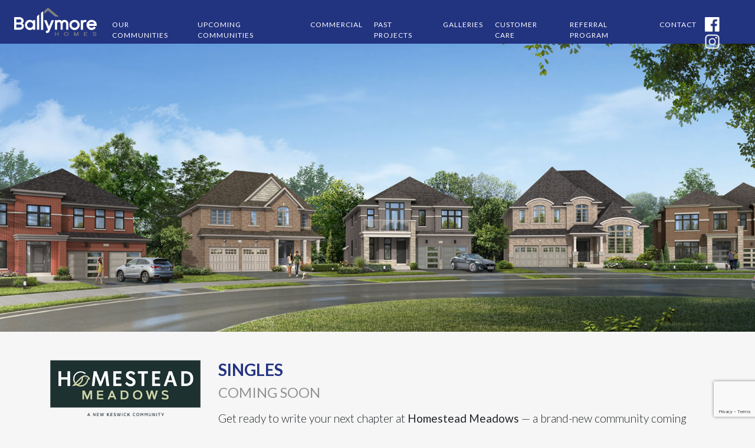

--- FILE ---
content_type: text/html; charset=UTF-8
request_url: http://ballymorehomes.com/upcoming-communities/homestead-meadows/
body_size: 23407
content:
<!doctype html>
<html lang="en">
  <head>
    <!-- Required meta tags -->
    <meta charset="utf-8">
    <meta name="viewport" content="width=device-width, initial-scale=1, shrink-to-fit=no">
    
    <meta name="facebook-domain-verification" content="2zfcfs5u1nm8qhw4ncpjw161xrundv" />
    <!-- Bootstrap CSS -->
    <link rel="icon" href="/images/favicon.png">

    <link href="https://fonts.googleapis.com/css?family=Lato:300,400,700" rel="stylesheet">
    <link rel="stylesheet" href="https://stackpath.bootstrapcdn.com/bootstrap/4.1.3/css/bootstrap.min.css" integrity="sha384-MCw98/SFnGE8fJT3GXwEOngsV7Zt27NXFoaoApmYm81iuXoPkFOJwJ8ERdknLPMO" crossorigin="anonymous">
    <link rel="stylesheet" href="/css/custom.css?ver=1768455966">
    <link rel="stylesheet" href="/css/kish.css">

<!-- Google Tag Manager -->
<script>(function(w,d,s,l,i){w[l]=w[l]||[];w[l].push({'gtm.start':
new Date().getTime(),event:'gtm.js'});var f=d.getElementsByTagName(s)[0],
j=d.createElement(s),dl=l!='dataLayer'?'&l='+l:'';j.async=true;j.src=
'https://www.googletagmanager.com/gtm.js?id='+i+dl;f.parentNode.insertBefore(j,f);
})(window,document,'script','dataLayer','GTM-KQKDNV5');</script>
<!-- End Google Tag Manager -->


    <!-- Global site tag (gtag.js) - Google Analytics -->
    <script async src="https://www.googletagmanager.com/gtag/js?id=UA-46961668-1"></script>
    <script>
      window.dataLayer = window.dataLayer || [];
      function gtag(){dataLayer.push(arguments);}
      gtag('js', new Date());

      gtag('config', 'UA-46961668-1');
    </script>


    <script src="https://www.google.com/recaptcha/api.js"></script>
    <script src="/js/register.js"></script>
	
	<link rel="stylesheet" href="/upcoming-communities/homestead-meadows/css/style.css">
	    <title>Keswick Houses for Sale | Ballymore Homes</title>
	<meta name="description" content="Keswick houses will be available for sale soon." >
  </head>
  <body id="homestead-meadows">
   	<nav class="navbar navbar-expand-xl bg-grad-blue" id="main-navigation">
    <a class="navbar-brand" href="/">
  	    <img src="/images/logo/ballymore-logo.png" class="nav-logo img-linked" alt="Ballymore Homes">
    </a>
    <button class="navbar-toggler" type="button" data-toggle="collapse" data-target="#navbarSupportedContent" aria-controls="navbarSupportedContent" aria-expanded="false" aria-label="Toggle navigation">
        <span class="navbar-toggler-icon"></span>
    </button>

    <div class="collapse navbar-collapse" id="navbarSupportedContent">
        <ul class="navbar-nav mr-auto mob-hide"></ul>
        <ul class="navbar-nav ml-0">
            <li class="nav-item dropdown d-none">
                <a class="nav-link dropdown-toggle" href="/our-communities.html" id="nav-communities" role="button" data-toggle="" aria-haspopup="true" aria-expanded="false">COMMUNITIES</a>
                <div id="openInSm" class="dropdown-menu nav-bg-brand" aria-labelledby="navbarDropdown">
                    <a class="dropdown-item" href="/communities/killarney-beach/">INNISFIL - KILLARNEY BEACH</a>
                    <a class="dropdown-item" href="/communities/south-aurora/">SOUTH AURORA - WOODHAVEN</a>
                    <a class="dropdown-item" href="/communities/wedgewood/">BALLANTRAE - WEDGEWOOD</a>
                    <a class="dropdown-item" href="http://190kennedywest.com" target="_blank">AURORA - 190 KENNEDY</a>
                    <!-- <a class="dropdown-item" href="/our-communities.html">CURRENT/FUTURE/PAST COMMUNITIES MAP</a> -->
                    <!-- <a class="dropdown-item" href="/coming-soon/trilogy/">SUTTON - TRILOGY</a> -->
                    <a class="dropdown-item" href="/coming-soon/woodbury/">KESWICK - WOODBURY TRAILS</a>
                </div>
            </li>

            <li class="nav-item dropdown">
            <a class="nav-link  dropdown-toggle" href="/our-communities.html" id="navOurCommunities" role="button" data-toggle="" aria-haspopup="true" aria-expanded="false">OUR COMMUNITIES</a>           
                <ul class="dropdown-menu " aria-labelledby="navOurCommunities">
                    <li class="dropdown d-block d-lg-none">
                        <a class="dropdown-item dropdown-l2" href="/our-communities.html">COMMUNITIES</a>
                    </li>

                    <li class="dropdown ">
                        <a class="dropdown-item dropdown-l2 dropdown-toggle" href="#" id="navbarDropdownKes" role="button" data-toggle="dropdown" aria-haspopup="true" aria-expanded="false">INNISFIL</a>
                        <ul class="dropdown-menu dropdown-submenu" aria-labelledby="navbarDropdownKes">
                            <li><a class="dropdown-item"  href="/communities/harbourview/">HARBOURVIEW</a></li>
                        </ul>
                    </li>


                    <li class="dropdown ">
                        <a class="dropdown-item dropdown-l2 dropdown-toggle text-uppercase" href="#" id="navbarDropdownKeswick" role="button" data-toggle="dropdown" aria-haspopup="true" aria-expanded="false">Keswick </a>
                        <ul class="dropdown-menu dropdown-submenu" aria-labelledby="navbarDropdownCW">
                             <li><a class="dropdown-item text-uppercase"  href="/communities/homestead-meadows/">HOMESTEAD MEADOWS</a></li>
                             <li><a class="dropdown-item"  href="/communities/woodbury-trails/">WOODBURY TRAILS</a></li>
                        </ul>
                    </li>

                    
                    <!-- <li class="dropdown ">
                        <a class="dropdown-item dropdown-l2 dropdown-toggle" href="#" id="navbarDropdownAur" role="button" data-toggle="dropdown" aria-haspopup="true" aria-expanded="false">AURORA</a>
                        <ul class="dropdown-menu dropdown-submenu" aria-labelledby="navbarDropdownAur">
                            <li><a class="dropdown-item"  href="https://190kennedywest.com/" target="_blank">190 KENNEDY</a></li>
                        </ul>
                    </li> -->
                    <!-- <li class="dropdown ">
                        <a class="dropdown-item dropdown-l2 dropdown-toggle" href="#" id="navbarDropdownBal" role="button" data-toggle="dropdown" aria-haspopup="true" aria-expanded="false">BALLANTRAE</a>
                        <ul class="dropdown-menu dropdown-submenu" aria-labelledby="navbarDropdownBal">
                            <li><a class="dropdown-item"  href="/communities/wedgewood-towns/">WEDGEWOOD TOWNS</a></li>
                        </ul>
                    </li> -->
                     
       

                   
                    <!-- <li class="dropdown ">
                        <a class="dropdown-item dropdown-l2 dropdown-toggle" href="#" id="navbarDropdownCW" role="button" data-toggle="dropdown" aria-haspopup="true" aria-expanded="false">MIDHURST </a>
                        <ul class="dropdown-menu dropdown-submenu" aria-labelledby="navbarDropdownCW">
                            <li><a class="dropdown-item"  href="/upcoming-communities/carson-woods/">CARSON WOODS</a></li>
                        </ul>
                    </li> -->
                          
                                             
                </ul>
            </li>

            <li class="nav-item dropdown">
                <a class="nav-link  dropdown-toggle" href="/our-communities.html" id="navOurCommunities" role="button" data-toggle="" aria-haspopup="true" aria-expanded="false">UPCOMING COMMUNITIES</a>           
                <ul class="dropdown-menu " aria-labelledby="navOurCommunities">
                    <li class="dropdown d-block d-lg-none">
                        <a class="dropdown-item dropdown-l2" href="javascript:void(0);">UPCOMING COMMUNITIES</a>
                    </li>
                    <li class="dropdown ">
                        <a class="dropdown-item text-uppercas" href="/upcoming-communities/barrie/" >BARRIE</a>
                        
                        <!--<a class="dropdown-item dropdown-l2 dropdown-toggle" href="#" id="navbarDropdownAur" role="button" data-toggle="dropdown" aria-haspopup="true" aria-expanded="false">BARRIE</a>
                        <ul class="dropdown-menu dropdown-submenu" aria-labelledby="navbarDropdownAur">
                            <li><a class="dropdown-item"  href="/upcoming-communities/barrie/">Barrie</a></li>
                        </ul>-->
                    </li>


                    <li class="dropdown ">
                        <a class="dropdown-item dropdown-l2 dropdown-toggle" href="#" id="navbarDropdownbrampton" role="button" data-toggle="dropdown" aria-haspopup="true" aria-expanded="false">BRAMPTON </a>
                        <ul class="dropdown-menu dropdown-submenu" aria-labelledby="navbarDropdownCW">
                            <li><a class="dropdown-item text-uppercase"  href="/upcoming-communities/castlemore-heights/">Castlemore Heights</a></li>
                            
                        </ul>
                    </li>
                    <!-- <li class="dropdown ">
                        <a class="dropdown-item dropdown-l2 dropdown-toggle" href="#" id="navbarDropdowninnisfil" role="button" data-toggle="dropdown" aria-haspopup="true" aria-expanded="false">INNISFIL </a>
                        <ul class="dropdown-menu dropdown-submenu" aria-labelledby="navbarDropdownCW">
                            <li><a class="dropdown-item text-uppercase"  href="/upcoming-communities/innisfil/">HARBOURVIEW</a></li>
                            
                        </ul>
                    </li> -->
                     
                    
                    <li class="dropdown ">
                        <a class="dropdown-item dropdown-l2 dropdown-toggle" href="#" id="navbarDropdownCW" role="button" data-toggle="dropdown" aria-haspopup="true" aria-expanded="false">MIDHURST </a>
                        <ul class="dropdown-menu dropdown-submenu" aria-labelledby="navbarDropdownCW">
                            <li><a class="dropdown-item"  href="/upcoming-communities/carson-woods/">CARSON WOODS</a></li>
                        </ul>
                    </li>
                   
               
                   
                     <li class="dropdown ">
                        <a class="dropdown-item dropdown-l2 dropdown-toggle text-uppercase" href="#" id="navbarDropdownKeswick" role="button" data-toggle="dropdown" aria-haspopup="true" aria-expanded="false">Keswick </a>
                        <ul class="dropdown-menu dropdown-submenu" aria-labelledby="navbarDropdownCW">
                            <li><a class="dropdown-item text-uppercase"  href="/upcoming-communities/keswick/">BEACH HAVEN</a></li>
                             <!-- <li><a class="dropdown-item text-uppercase"  href="/upcoming-communities/homestead-meadows/">HOMESTEAD MEADOWS</a></li>
                             <li><a class="dropdown-item"  href="/communities/woodbury-trails/">WOODBURY TRAILS</a></li> -->
                        </ul>
                    </li>


                     <li class="dropdown ">
                        <a class="dropdown-item dropdown-l2 dropdown-toggle text-uppercase" href="#" id="navbarDropdownMississauga" role="button" data-toggle="dropdown" aria-haspopup="true" aria-expanded="false">Mississauga </a>
                        <ul class="dropdown-menu dropdown-submenu" aria-labelledby="navbarDropdownCW">
                            <li><a class="dropdown-item text-uppercase"  href="/upcoming-communities/uptown-meadowvale/">Uptown Meadowvale</a></li>
                        </ul>
                    </li>

                    <li class="dropdown ">
                        <a class="dropdown-item text-uppercase" href="/upcoming-communities/sutton/">Sutton</a>
                    </li>
                    
                 
                </ul>
            </li>


            <li class="nav-item dropdown">
                <a class="nav-link  dropdown-toggle" href="/commercial/richmond-hill/" id="navOurCommunities" role="button" data-toggle="" aria-haspopup="true" aria-expanded="false">COMMERCIAL</a>           
                <ul class="dropdown-menu " aria-labelledby="navOurCommunities">
                    <li class="dropdown d-block d-lg-none">
                        <a class="dropdown-item dropdown-l2" href="javascript:void(0);">COMMERCIAL</a>
                    </li>
                    <li class="dropdown ">
                        <a class="dropdown-item text-uppercase" href="/commercial/richmond-hill/">RICHMOND HILL | BALLYMORE CORPORATE CENTRE</a>
                    </li>

                    <li class="dropdown ">
                        <a class="dropdown-item text-uppercase" href="/commercial/tottenham/">TOTTENHAM | MILL STREET COMMERCIAL PLAZA</a>
                    </li>

                    
                </ul>
            </li>





            <li class="nav-item ">
                <a class="nav-link" href="/past-projects.html">PAST PROJECTS</a>
            </li>
            <li class="nav-item dropdown md-hide">
                <a class="nav-link dropdown-toggle" href="#" id="nav-galleries" role="button" data-toggle="dropdown" aria-haspopup="true" aria-expanded="false">GALLERIES</a>
                <div class="dropdown-menu nav-bg-brand" aria-labelledby="navbarDropdown">
                    <a class="dropdown-item" href="/home-gallery.html#photoGallery">MODEL PHOTOS</a>
                    <a class="dropdown-item" href="/home-gallery.html#">MODEL TOURS</a>
                    <a class="dropdown-item" href="/decor-gallery.html">DÉCOR CENTRE</a>
                </div>
            </li>
            <li class="nav-item dropdown">
                <a class="nav-link dropdown-toggle" href="#" id="nav-coming-soon" role="button" data-toggle="dropdown" aria-haspopup="true" aria-expanded="false">CUSTOMER CARE</a>
                <div class="dropdown-menu nav-bg-brand" aria-labelledby="navbarDropdown">
                    <a class="dropdown-item" href="/home-buyers-guide.html">HOME BUYERS GUIDE</a>
                    <a class="dropdown-item" href="/warranties.html">WARRANTIES</a>
                    <a class="dropdown-item" href="/caring-for-your-home.html">CARING FOR YOUR HOME</a>
                </div>
            </li>
            <li class="nav-item md-sml-hide">
                <a class="nav-link" href="/referral.html">REFERRAL PROGRAM</a>
            </li>
            <li class="nav-item  d-none">
                <a class="nav-link" href="/media-events.html">MEDIA & EVENT</a>
            </li>
            <li class="nav-item ">
                <a class="nav-link" href="/contact.html">CONTACT</a>
            </li>
            <li class="nav-item nav-social ">
                <a class="" href="https://www.facebook.com/Ballymore-Homes-494278300696149/" target="_blank"><img src="/images/misc/fb.png" class="img-social" alt=""></a>
                <a class="" href="https://www.instagram.com/ballymorehomes/" target="_blank"><img src="/images/misc/ig.png" class="img-social" alt=""></a>
            </li>
            <!-- <li class="nav-item nav-bar d-none d-md-block ">
            <span class="text-white">|</span>
            </li> -->
             <li class="nav-item nav-social "></li>
        </ul>
    </div>
</nav>
	<div class="project-hero" id="hero">
	</div>
	<div class="container">
		<div class="row pt-5">
			<div class="col-12 col-lg-3">
				<img src="images/logo.png" class="img-fluid" alt="" />
			</div>
			<div class="col-12 col-lg-9">
				<div class="row">
					<div class="col-12 pb-3">
						<h3 class="text-brand mb-0 pb-2 text-uppercase"><strong>Singles</strong></h3>
						<h4 class="text-uppercase text-light-grey">Coming Soon</h4>		
						<p class="pt-2">Get ready to write your next chapter at <b>Homestead Meadows</b> — a brand-new community coming soon to <b>Old Homestead Road and The Queensway North in Keswick</b>! Thoughtfully designed with modern homes, expansive green spaces, and unbeatable convenience, Homestead Meadows brings together the best of family living and urban access. Close to schools, parks, shopping, and major highways, this is where life feels naturally connected. Stay tuned — your future home is closer than you think.</p>
					</div>
				</div>
				<form method="post" action="/subscription-upcoming-communities/homestead-meadows/processor/process_register.php" class="validate-form" id="email-form" name="email-form">
					<div class="row">
						<div class="col-xs-12 col-sm-12 col-md-6">
							<div class="form-group">
								<input class="form-control"  name="first_name" type="text" placeholder="First Name *" id="first_name" size="40" required  />
								<input name="middle_name" class="form-control d-none" type="text" id="middle_name" placeholder="Middle Name" />
								<input class="form-control d-none" name="fax_number" type="text" id="fax_number" value="416.661.7866" />
							</div>
						</div>
						<div class="col-xs-12 col-sm-12 col-md-6">
							<div class="form-group">
								<input class="form-control"  name="last_name" type="text" placeholder="Last Name *" id="last_name" size="40" required  />
							</div>
						</div>
						<div class="col-xs-12 col-sm-12 col-md-6">
							<div class="form-group">
								<input class="form-control"  name="email" type="email" placeholder="Email *" id="email" size="40" required />
							</div>
						</div>
						<div class="col-xs-12 col-sm-12 col-md-6">
							<div class="form-group">
								<input class="form-control"  name="postal_zip" type="text" placeholder=" Postal/Zip *" id="postal_zip" size="40" required  />
							</div>
						</div>
						<div class="col-xs-12 col-sm-12 col-md-6">
							<div class="form-group">
								<input class="form-control"  name="phone" type="text" placeholder="Telephone *" size="40" id="phone" required  />
							</div>
						</div>
						<div class="col-xs-12 col-sm-12 col-md-6">
							<div class="form-group">
								<select class="form-control"  id="how_did_you_hear" name="how_did_you_hear" required >
									<option value="">How did you hear about us? *</option>
										<option value="google">Google</option>
										<option value="Facebook">Facebook</option>
										<option value="Instagram">Instagram</option>
										<option value="Signage">Signage</option>
										<!-- <option value="E-Blast">E-Blast</option> -->
										<!-- <option value="Twitter">Twitter</option> -->
										<option value="Friend/Referral">Friend/Referral </option>
										<!-- <option value="Real Estate Agent">Real Estate Agent </option> -->
								</select>
							</div>
						</div>
						<div class="col-xs-12 col-sm-12 col-md-6">
							<div class="form-group">
								<select class="form-control"  id="are_you_a_broker" name="are_you_a_broker" required >
									<option value="">Are you a Broker?  *</option>
										<option value="Yes">Yes</option>
										<option value="No">No</option>
								</select>
							</div>
						</div>	
						<div id="recaptcha" class="g-recaptcha" data-sitekey="6Lfv-oIUAAAAAFGUvKjpQpw5Idynad-roI4qcTRE"  data-callback="onSubmit" data-size="invisible"></div>
						<div class="col-12 text-right">
							<input type="submit" name="btnSubmit" id="btnSubmit" value="Register" class="btn btn-subscribe pull-right">
						</div>
					</div>
				</form>
				<script>onPageload();</script>
				<div class="row  mt-5">	
					<div class="col-md-12">
													<iframe src="https://www.google.com/maps/embed?pb=!1m14!1m8!1m3!1d2857.96177875269!2d-79.4657074!3d44.2490294!3m2!1i1024!2i768!4f13.1!3m3!1m2!1s0x882ab42ad8f365d7%3A0xf50af0caf17f2326!2sThe%20Queensway%20N%20%26%20York%20Regional%20Rd%2079%2C%20Georgina%2C%20ON%20L4P%203C8%2C%20Canada!5e0!3m2!1sen!2sin!4v1670437831605!5m2!1sen!2sin" width="100%" height="450" style="border:0;" allowfullscreen="" loading="lazy"></iframe>
						</div>
				</div>
			</div>
		</div>
	</div>
<footer>
	<div class="container-fluid  mt-4 mt-md-5 pt-5 pb-5  bg-grad-blue">
		<div class="container">
		<div class="row">
			<div class="col-xs-12 col-md-9">
				<p class="footer-text">Copyright © 2026 Ballymore Homes Corporation®. All rights reserved. • Website Design by <a class="nobr" href="https://ryan-design.com">G. Ryan Design International</a>. • <a href="/privacy-policy.html">PRIVACY POLICY</a></p>
				<p  class="footer-text">*On applicable lots only.</p>
			</div>
			<div class="col-xs-12 col-md-3">
				<img src="/images/logo/finalist-award.png" class="d-inline img-fluid awards-logo"   alt="AWARD 2015 Finalist">
				<img src="/images/logo/readers-award.png" class="d-inline img-fluid awards-logo"  alt="2018 READERS CHOICE AWARDS">
			</div>
		</div>
		</div>
	</div>
</footer>


         <!-- Optional JavaScript -->
    <!-- jQuery first, then Popper.js, then Bootstrap JS -->
 <script src="https://code.jquery.com/jquery-3.3.1.min.js" ></script>
<script src="https://cdnjs.cloudflare.com/ajax/libs/popper.js/1.14.3/umd/popper.min.js" integrity="sha384-ZMP7rVo3mIykV+2+9J3UJ46jBk0WLaUAdn689aCwoqbBJiSnjAK/l8WvCWPIPm49" crossorigin="anonymous"></script>
<script src="https://stackpath.bootstrapcdn.com/bootstrap/4.1.3/js/bootstrap.min.js" integrity="sha384-ChfqqxuZUCnJSK3+MXmPNIyE6ZbWh2IMqE241rYiqJxyMiZ6OW/JmZQ5stwEULTy" crossorigin="anonymous"></script>
<script>
    $(document).ready(function() {
        $(".start-from-here").click(function(event) {
		    event.preventDefault();
			$("html, body").animate({
				scrollTop: $($(this).attr("href")).offset().top - 74
			}, 500);
		});
	});
</script>
<script src="/js/ryan-design.js" charset="utf-8"></script>


<script>
$(window).on('load resize', function () {
    if ($(window).width() < 992) {
        $('#navOurCommunities').attr('data-toggle', 'dropdown');
    }  else{
        $('#navOurCommunities').attr('data-toggle', '');
    }     
});

(function($){
	$('.dropdown-menu a.dropdown-toggle').on('click', function(e) {
	  if (!$(this).next().hasClass('show')) {
		$(this).parents('.dropdown-menu').first().find('.show').removeClass("show");
	  }
	  var $subMenu = $(this).next(".dropdown-menu");
	  $subMenu.toggleClass('show');

	  $(this).parents('li.nav-item.dropdown.show').on('hidden.bs.dropdown', function(e) {
		$('.dropdown-submenu .show').removeClass("show");
	  });

	  return false;
	});
})(jQuery)

</script>
<script>

    $('.new-modal-box, .img-modal-notice').click(function(){
          $('#newModalDiv').hide();
    });

</script>
<script>(function(){var s = document.createElement('script'),e = ! document.body ? document.querySelector('head') : document.body;s.src = 'https://acsbapp.com/apps/app/dist/js/app.js';s.async = true;s.onload = function(){acsbJS.init({statementLink : '',footerHtml : '',hideMobile : false,hideTrigger : false,language : 'en',position : 'right',leadColor : '#146FF8',triggerColor : '#146FF8',triggerRadius : '50%',triggerPositionX : 'right',triggerPositionY : 'bottom',triggerIcon : 'people',triggerSize : 'medium',triggerOffsetX : 20,triggerOffsetY : 20,mobile : {triggerSize : 'small',triggerPositionX : 'right',triggerPositionY : 'center',triggerOffsetX : 0,triggerOffsetY : 0,triggerRadius : '50%'}});};e.appendChild(s);}());</script>
<script>$('#nav-welcome').addClass('active');</script>
  </body>
</html>


	

--- FILE ---
content_type: text/html; charset=utf-8
request_url: https://www.google.com/recaptcha/api2/anchor?ar=1&k=6Lfv-oIUAAAAAFGUvKjpQpw5Idynad-roI4qcTRE&co=aHR0cDovL2JhbGx5bW9yZWhvbWVzLmNvbTo4MA..&hl=en&v=PoyoqOPhxBO7pBk68S4YbpHZ&size=invisible&anchor-ms=20000&execute-ms=30000&cb=6ehdia2lbhux
body_size: 49374
content:
<!DOCTYPE HTML><html dir="ltr" lang="en"><head><meta http-equiv="Content-Type" content="text/html; charset=UTF-8">
<meta http-equiv="X-UA-Compatible" content="IE=edge">
<title>reCAPTCHA</title>
<style type="text/css">
/* cyrillic-ext */
@font-face {
  font-family: 'Roboto';
  font-style: normal;
  font-weight: 400;
  font-stretch: 100%;
  src: url(//fonts.gstatic.com/s/roboto/v48/KFO7CnqEu92Fr1ME7kSn66aGLdTylUAMa3GUBHMdazTgWw.woff2) format('woff2');
  unicode-range: U+0460-052F, U+1C80-1C8A, U+20B4, U+2DE0-2DFF, U+A640-A69F, U+FE2E-FE2F;
}
/* cyrillic */
@font-face {
  font-family: 'Roboto';
  font-style: normal;
  font-weight: 400;
  font-stretch: 100%;
  src: url(//fonts.gstatic.com/s/roboto/v48/KFO7CnqEu92Fr1ME7kSn66aGLdTylUAMa3iUBHMdazTgWw.woff2) format('woff2');
  unicode-range: U+0301, U+0400-045F, U+0490-0491, U+04B0-04B1, U+2116;
}
/* greek-ext */
@font-face {
  font-family: 'Roboto';
  font-style: normal;
  font-weight: 400;
  font-stretch: 100%;
  src: url(//fonts.gstatic.com/s/roboto/v48/KFO7CnqEu92Fr1ME7kSn66aGLdTylUAMa3CUBHMdazTgWw.woff2) format('woff2');
  unicode-range: U+1F00-1FFF;
}
/* greek */
@font-face {
  font-family: 'Roboto';
  font-style: normal;
  font-weight: 400;
  font-stretch: 100%;
  src: url(//fonts.gstatic.com/s/roboto/v48/KFO7CnqEu92Fr1ME7kSn66aGLdTylUAMa3-UBHMdazTgWw.woff2) format('woff2');
  unicode-range: U+0370-0377, U+037A-037F, U+0384-038A, U+038C, U+038E-03A1, U+03A3-03FF;
}
/* math */
@font-face {
  font-family: 'Roboto';
  font-style: normal;
  font-weight: 400;
  font-stretch: 100%;
  src: url(//fonts.gstatic.com/s/roboto/v48/KFO7CnqEu92Fr1ME7kSn66aGLdTylUAMawCUBHMdazTgWw.woff2) format('woff2');
  unicode-range: U+0302-0303, U+0305, U+0307-0308, U+0310, U+0312, U+0315, U+031A, U+0326-0327, U+032C, U+032F-0330, U+0332-0333, U+0338, U+033A, U+0346, U+034D, U+0391-03A1, U+03A3-03A9, U+03B1-03C9, U+03D1, U+03D5-03D6, U+03F0-03F1, U+03F4-03F5, U+2016-2017, U+2034-2038, U+203C, U+2040, U+2043, U+2047, U+2050, U+2057, U+205F, U+2070-2071, U+2074-208E, U+2090-209C, U+20D0-20DC, U+20E1, U+20E5-20EF, U+2100-2112, U+2114-2115, U+2117-2121, U+2123-214F, U+2190, U+2192, U+2194-21AE, U+21B0-21E5, U+21F1-21F2, U+21F4-2211, U+2213-2214, U+2216-22FF, U+2308-230B, U+2310, U+2319, U+231C-2321, U+2336-237A, U+237C, U+2395, U+239B-23B7, U+23D0, U+23DC-23E1, U+2474-2475, U+25AF, U+25B3, U+25B7, U+25BD, U+25C1, U+25CA, U+25CC, U+25FB, U+266D-266F, U+27C0-27FF, U+2900-2AFF, U+2B0E-2B11, U+2B30-2B4C, U+2BFE, U+3030, U+FF5B, U+FF5D, U+1D400-1D7FF, U+1EE00-1EEFF;
}
/* symbols */
@font-face {
  font-family: 'Roboto';
  font-style: normal;
  font-weight: 400;
  font-stretch: 100%;
  src: url(//fonts.gstatic.com/s/roboto/v48/KFO7CnqEu92Fr1ME7kSn66aGLdTylUAMaxKUBHMdazTgWw.woff2) format('woff2');
  unicode-range: U+0001-000C, U+000E-001F, U+007F-009F, U+20DD-20E0, U+20E2-20E4, U+2150-218F, U+2190, U+2192, U+2194-2199, U+21AF, U+21E6-21F0, U+21F3, U+2218-2219, U+2299, U+22C4-22C6, U+2300-243F, U+2440-244A, U+2460-24FF, U+25A0-27BF, U+2800-28FF, U+2921-2922, U+2981, U+29BF, U+29EB, U+2B00-2BFF, U+4DC0-4DFF, U+FFF9-FFFB, U+10140-1018E, U+10190-1019C, U+101A0, U+101D0-101FD, U+102E0-102FB, U+10E60-10E7E, U+1D2C0-1D2D3, U+1D2E0-1D37F, U+1F000-1F0FF, U+1F100-1F1AD, U+1F1E6-1F1FF, U+1F30D-1F30F, U+1F315, U+1F31C, U+1F31E, U+1F320-1F32C, U+1F336, U+1F378, U+1F37D, U+1F382, U+1F393-1F39F, U+1F3A7-1F3A8, U+1F3AC-1F3AF, U+1F3C2, U+1F3C4-1F3C6, U+1F3CA-1F3CE, U+1F3D4-1F3E0, U+1F3ED, U+1F3F1-1F3F3, U+1F3F5-1F3F7, U+1F408, U+1F415, U+1F41F, U+1F426, U+1F43F, U+1F441-1F442, U+1F444, U+1F446-1F449, U+1F44C-1F44E, U+1F453, U+1F46A, U+1F47D, U+1F4A3, U+1F4B0, U+1F4B3, U+1F4B9, U+1F4BB, U+1F4BF, U+1F4C8-1F4CB, U+1F4D6, U+1F4DA, U+1F4DF, U+1F4E3-1F4E6, U+1F4EA-1F4ED, U+1F4F7, U+1F4F9-1F4FB, U+1F4FD-1F4FE, U+1F503, U+1F507-1F50B, U+1F50D, U+1F512-1F513, U+1F53E-1F54A, U+1F54F-1F5FA, U+1F610, U+1F650-1F67F, U+1F687, U+1F68D, U+1F691, U+1F694, U+1F698, U+1F6AD, U+1F6B2, U+1F6B9-1F6BA, U+1F6BC, U+1F6C6-1F6CF, U+1F6D3-1F6D7, U+1F6E0-1F6EA, U+1F6F0-1F6F3, U+1F6F7-1F6FC, U+1F700-1F7FF, U+1F800-1F80B, U+1F810-1F847, U+1F850-1F859, U+1F860-1F887, U+1F890-1F8AD, U+1F8B0-1F8BB, U+1F8C0-1F8C1, U+1F900-1F90B, U+1F93B, U+1F946, U+1F984, U+1F996, U+1F9E9, U+1FA00-1FA6F, U+1FA70-1FA7C, U+1FA80-1FA89, U+1FA8F-1FAC6, U+1FACE-1FADC, U+1FADF-1FAE9, U+1FAF0-1FAF8, U+1FB00-1FBFF;
}
/* vietnamese */
@font-face {
  font-family: 'Roboto';
  font-style: normal;
  font-weight: 400;
  font-stretch: 100%;
  src: url(//fonts.gstatic.com/s/roboto/v48/KFO7CnqEu92Fr1ME7kSn66aGLdTylUAMa3OUBHMdazTgWw.woff2) format('woff2');
  unicode-range: U+0102-0103, U+0110-0111, U+0128-0129, U+0168-0169, U+01A0-01A1, U+01AF-01B0, U+0300-0301, U+0303-0304, U+0308-0309, U+0323, U+0329, U+1EA0-1EF9, U+20AB;
}
/* latin-ext */
@font-face {
  font-family: 'Roboto';
  font-style: normal;
  font-weight: 400;
  font-stretch: 100%;
  src: url(//fonts.gstatic.com/s/roboto/v48/KFO7CnqEu92Fr1ME7kSn66aGLdTylUAMa3KUBHMdazTgWw.woff2) format('woff2');
  unicode-range: U+0100-02BA, U+02BD-02C5, U+02C7-02CC, U+02CE-02D7, U+02DD-02FF, U+0304, U+0308, U+0329, U+1D00-1DBF, U+1E00-1E9F, U+1EF2-1EFF, U+2020, U+20A0-20AB, U+20AD-20C0, U+2113, U+2C60-2C7F, U+A720-A7FF;
}
/* latin */
@font-face {
  font-family: 'Roboto';
  font-style: normal;
  font-weight: 400;
  font-stretch: 100%;
  src: url(//fonts.gstatic.com/s/roboto/v48/KFO7CnqEu92Fr1ME7kSn66aGLdTylUAMa3yUBHMdazQ.woff2) format('woff2');
  unicode-range: U+0000-00FF, U+0131, U+0152-0153, U+02BB-02BC, U+02C6, U+02DA, U+02DC, U+0304, U+0308, U+0329, U+2000-206F, U+20AC, U+2122, U+2191, U+2193, U+2212, U+2215, U+FEFF, U+FFFD;
}
/* cyrillic-ext */
@font-face {
  font-family: 'Roboto';
  font-style: normal;
  font-weight: 500;
  font-stretch: 100%;
  src: url(//fonts.gstatic.com/s/roboto/v48/KFO7CnqEu92Fr1ME7kSn66aGLdTylUAMa3GUBHMdazTgWw.woff2) format('woff2');
  unicode-range: U+0460-052F, U+1C80-1C8A, U+20B4, U+2DE0-2DFF, U+A640-A69F, U+FE2E-FE2F;
}
/* cyrillic */
@font-face {
  font-family: 'Roboto';
  font-style: normal;
  font-weight: 500;
  font-stretch: 100%;
  src: url(//fonts.gstatic.com/s/roboto/v48/KFO7CnqEu92Fr1ME7kSn66aGLdTylUAMa3iUBHMdazTgWw.woff2) format('woff2');
  unicode-range: U+0301, U+0400-045F, U+0490-0491, U+04B0-04B1, U+2116;
}
/* greek-ext */
@font-face {
  font-family: 'Roboto';
  font-style: normal;
  font-weight: 500;
  font-stretch: 100%;
  src: url(//fonts.gstatic.com/s/roboto/v48/KFO7CnqEu92Fr1ME7kSn66aGLdTylUAMa3CUBHMdazTgWw.woff2) format('woff2');
  unicode-range: U+1F00-1FFF;
}
/* greek */
@font-face {
  font-family: 'Roboto';
  font-style: normal;
  font-weight: 500;
  font-stretch: 100%;
  src: url(//fonts.gstatic.com/s/roboto/v48/KFO7CnqEu92Fr1ME7kSn66aGLdTylUAMa3-UBHMdazTgWw.woff2) format('woff2');
  unicode-range: U+0370-0377, U+037A-037F, U+0384-038A, U+038C, U+038E-03A1, U+03A3-03FF;
}
/* math */
@font-face {
  font-family: 'Roboto';
  font-style: normal;
  font-weight: 500;
  font-stretch: 100%;
  src: url(//fonts.gstatic.com/s/roboto/v48/KFO7CnqEu92Fr1ME7kSn66aGLdTylUAMawCUBHMdazTgWw.woff2) format('woff2');
  unicode-range: U+0302-0303, U+0305, U+0307-0308, U+0310, U+0312, U+0315, U+031A, U+0326-0327, U+032C, U+032F-0330, U+0332-0333, U+0338, U+033A, U+0346, U+034D, U+0391-03A1, U+03A3-03A9, U+03B1-03C9, U+03D1, U+03D5-03D6, U+03F0-03F1, U+03F4-03F5, U+2016-2017, U+2034-2038, U+203C, U+2040, U+2043, U+2047, U+2050, U+2057, U+205F, U+2070-2071, U+2074-208E, U+2090-209C, U+20D0-20DC, U+20E1, U+20E5-20EF, U+2100-2112, U+2114-2115, U+2117-2121, U+2123-214F, U+2190, U+2192, U+2194-21AE, U+21B0-21E5, U+21F1-21F2, U+21F4-2211, U+2213-2214, U+2216-22FF, U+2308-230B, U+2310, U+2319, U+231C-2321, U+2336-237A, U+237C, U+2395, U+239B-23B7, U+23D0, U+23DC-23E1, U+2474-2475, U+25AF, U+25B3, U+25B7, U+25BD, U+25C1, U+25CA, U+25CC, U+25FB, U+266D-266F, U+27C0-27FF, U+2900-2AFF, U+2B0E-2B11, U+2B30-2B4C, U+2BFE, U+3030, U+FF5B, U+FF5D, U+1D400-1D7FF, U+1EE00-1EEFF;
}
/* symbols */
@font-face {
  font-family: 'Roboto';
  font-style: normal;
  font-weight: 500;
  font-stretch: 100%;
  src: url(//fonts.gstatic.com/s/roboto/v48/KFO7CnqEu92Fr1ME7kSn66aGLdTylUAMaxKUBHMdazTgWw.woff2) format('woff2');
  unicode-range: U+0001-000C, U+000E-001F, U+007F-009F, U+20DD-20E0, U+20E2-20E4, U+2150-218F, U+2190, U+2192, U+2194-2199, U+21AF, U+21E6-21F0, U+21F3, U+2218-2219, U+2299, U+22C4-22C6, U+2300-243F, U+2440-244A, U+2460-24FF, U+25A0-27BF, U+2800-28FF, U+2921-2922, U+2981, U+29BF, U+29EB, U+2B00-2BFF, U+4DC0-4DFF, U+FFF9-FFFB, U+10140-1018E, U+10190-1019C, U+101A0, U+101D0-101FD, U+102E0-102FB, U+10E60-10E7E, U+1D2C0-1D2D3, U+1D2E0-1D37F, U+1F000-1F0FF, U+1F100-1F1AD, U+1F1E6-1F1FF, U+1F30D-1F30F, U+1F315, U+1F31C, U+1F31E, U+1F320-1F32C, U+1F336, U+1F378, U+1F37D, U+1F382, U+1F393-1F39F, U+1F3A7-1F3A8, U+1F3AC-1F3AF, U+1F3C2, U+1F3C4-1F3C6, U+1F3CA-1F3CE, U+1F3D4-1F3E0, U+1F3ED, U+1F3F1-1F3F3, U+1F3F5-1F3F7, U+1F408, U+1F415, U+1F41F, U+1F426, U+1F43F, U+1F441-1F442, U+1F444, U+1F446-1F449, U+1F44C-1F44E, U+1F453, U+1F46A, U+1F47D, U+1F4A3, U+1F4B0, U+1F4B3, U+1F4B9, U+1F4BB, U+1F4BF, U+1F4C8-1F4CB, U+1F4D6, U+1F4DA, U+1F4DF, U+1F4E3-1F4E6, U+1F4EA-1F4ED, U+1F4F7, U+1F4F9-1F4FB, U+1F4FD-1F4FE, U+1F503, U+1F507-1F50B, U+1F50D, U+1F512-1F513, U+1F53E-1F54A, U+1F54F-1F5FA, U+1F610, U+1F650-1F67F, U+1F687, U+1F68D, U+1F691, U+1F694, U+1F698, U+1F6AD, U+1F6B2, U+1F6B9-1F6BA, U+1F6BC, U+1F6C6-1F6CF, U+1F6D3-1F6D7, U+1F6E0-1F6EA, U+1F6F0-1F6F3, U+1F6F7-1F6FC, U+1F700-1F7FF, U+1F800-1F80B, U+1F810-1F847, U+1F850-1F859, U+1F860-1F887, U+1F890-1F8AD, U+1F8B0-1F8BB, U+1F8C0-1F8C1, U+1F900-1F90B, U+1F93B, U+1F946, U+1F984, U+1F996, U+1F9E9, U+1FA00-1FA6F, U+1FA70-1FA7C, U+1FA80-1FA89, U+1FA8F-1FAC6, U+1FACE-1FADC, U+1FADF-1FAE9, U+1FAF0-1FAF8, U+1FB00-1FBFF;
}
/* vietnamese */
@font-face {
  font-family: 'Roboto';
  font-style: normal;
  font-weight: 500;
  font-stretch: 100%;
  src: url(//fonts.gstatic.com/s/roboto/v48/KFO7CnqEu92Fr1ME7kSn66aGLdTylUAMa3OUBHMdazTgWw.woff2) format('woff2');
  unicode-range: U+0102-0103, U+0110-0111, U+0128-0129, U+0168-0169, U+01A0-01A1, U+01AF-01B0, U+0300-0301, U+0303-0304, U+0308-0309, U+0323, U+0329, U+1EA0-1EF9, U+20AB;
}
/* latin-ext */
@font-face {
  font-family: 'Roboto';
  font-style: normal;
  font-weight: 500;
  font-stretch: 100%;
  src: url(//fonts.gstatic.com/s/roboto/v48/KFO7CnqEu92Fr1ME7kSn66aGLdTylUAMa3KUBHMdazTgWw.woff2) format('woff2');
  unicode-range: U+0100-02BA, U+02BD-02C5, U+02C7-02CC, U+02CE-02D7, U+02DD-02FF, U+0304, U+0308, U+0329, U+1D00-1DBF, U+1E00-1E9F, U+1EF2-1EFF, U+2020, U+20A0-20AB, U+20AD-20C0, U+2113, U+2C60-2C7F, U+A720-A7FF;
}
/* latin */
@font-face {
  font-family: 'Roboto';
  font-style: normal;
  font-weight: 500;
  font-stretch: 100%;
  src: url(//fonts.gstatic.com/s/roboto/v48/KFO7CnqEu92Fr1ME7kSn66aGLdTylUAMa3yUBHMdazQ.woff2) format('woff2');
  unicode-range: U+0000-00FF, U+0131, U+0152-0153, U+02BB-02BC, U+02C6, U+02DA, U+02DC, U+0304, U+0308, U+0329, U+2000-206F, U+20AC, U+2122, U+2191, U+2193, U+2212, U+2215, U+FEFF, U+FFFD;
}
/* cyrillic-ext */
@font-face {
  font-family: 'Roboto';
  font-style: normal;
  font-weight: 900;
  font-stretch: 100%;
  src: url(//fonts.gstatic.com/s/roboto/v48/KFO7CnqEu92Fr1ME7kSn66aGLdTylUAMa3GUBHMdazTgWw.woff2) format('woff2');
  unicode-range: U+0460-052F, U+1C80-1C8A, U+20B4, U+2DE0-2DFF, U+A640-A69F, U+FE2E-FE2F;
}
/* cyrillic */
@font-face {
  font-family: 'Roboto';
  font-style: normal;
  font-weight: 900;
  font-stretch: 100%;
  src: url(//fonts.gstatic.com/s/roboto/v48/KFO7CnqEu92Fr1ME7kSn66aGLdTylUAMa3iUBHMdazTgWw.woff2) format('woff2');
  unicode-range: U+0301, U+0400-045F, U+0490-0491, U+04B0-04B1, U+2116;
}
/* greek-ext */
@font-face {
  font-family: 'Roboto';
  font-style: normal;
  font-weight: 900;
  font-stretch: 100%;
  src: url(//fonts.gstatic.com/s/roboto/v48/KFO7CnqEu92Fr1ME7kSn66aGLdTylUAMa3CUBHMdazTgWw.woff2) format('woff2');
  unicode-range: U+1F00-1FFF;
}
/* greek */
@font-face {
  font-family: 'Roboto';
  font-style: normal;
  font-weight: 900;
  font-stretch: 100%;
  src: url(//fonts.gstatic.com/s/roboto/v48/KFO7CnqEu92Fr1ME7kSn66aGLdTylUAMa3-UBHMdazTgWw.woff2) format('woff2');
  unicode-range: U+0370-0377, U+037A-037F, U+0384-038A, U+038C, U+038E-03A1, U+03A3-03FF;
}
/* math */
@font-face {
  font-family: 'Roboto';
  font-style: normal;
  font-weight: 900;
  font-stretch: 100%;
  src: url(//fonts.gstatic.com/s/roboto/v48/KFO7CnqEu92Fr1ME7kSn66aGLdTylUAMawCUBHMdazTgWw.woff2) format('woff2');
  unicode-range: U+0302-0303, U+0305, U+0307-0308, U+0310, U+0312, U+0315, U+031A, U+0326-0327, U+032C, U+032F-0330, U+0332-0333, U+0338, U+033A, U+0346, U+034D, U+0391-03A1, U+03A3-03A9, U+03B1-03C9, U+03D1, U+03D5-03D6, U+03F0-03F1, U+03F4-03F5, U+2016-2017, U+2034-2038, U+203C, U+2040, U+2043, U+2047, U+2050, U+2057, U+205F, U+2070-2071, U+2074-208E, U+2090-209C, U+20D0-20DC, U+20E1, U+20E5-20EF, U+2100-2112, U+2114-2115, U+2117-2121, U+2123-214F, U+2190, U+2192, U+2194-21AE, U+21B0-21E5, U+21F1-21F2, U+21F4-2211, U+2213-2214, U+2216-22FF, U+2308-230B, U+2310, U+2319, U+231C-2321, U+2336-237A, U+237C, U+2395, U+239B-23B7, U+23D0, U+23DC-23E1, U+2474-2475, U+25AF, U+25B3, U+25B7, U+25BD, U+25C1, U+25CA, U+25CC, U+25FB, U+266D-266F, U+27C0-27FF, U+2900-2AFF, U+2B0E-2B11, U+2B30-2B4C, U+2BFE, U+3030, U+FF5B, U+FF5D, U+1D400-1D7FF, U+1EE00-1EEFF;
}
/* symbols */
@font-face {
  font-family: 'Roboto';
  font-style: normal;
  font-weight: 900;
  font-stretch: 100%;
  src: url(//fonts.gstatic.com/s/roboto/v48/KFO7CnqEu92Fr1ME7kSn66aGLdTylUAMaxKUBHMdazTgWw.woff2) format('woff2');
  unicode-range: U+0001-000C, U+000E-001F, U+007F-009F, U+20DD-20E0, U+20E2-20E4, U+2150-218F, U+2190, U+2192, U+2194-2199, U+21AF, U+21E6-21F0, U+21F3, U+2218-2219, U+2299, U+22C4-22C6, U+2300-243F, U+2440-244A, U+2460-24FF, U+25A0-27BF, U+2800-28FF, U+2921-2922, U+2981, U+29BF, U+29EB, U+2B00-2BFF, U+4DC0-4DFF, U+FFF9-FFFB, U+10140-1018E, U+10190-1019C, U+101A0, U+101D0-101FD, U+102E0-102FB, U+10E60-10E7E, U+1D2C0-1D2D3, U+1D2E0-1D37F, U+1F000-1F0FF, U+1F100-1F1AD, U+1F1E6-1F1FF, U+1F30D-1F30F, U+1F315, U+1F31C, U+1F31E, U+1F320-1F32C, U+1F336, U+1F378, U+1F37D, U+1F382, U+1F393-1F39F, U+1F3A7-1F3A8, U+1F3AC-1F3AF, U+1F3C2, U+1F3C4-1F3C6, U+1F3CA-1F3CE, U+1F3D4-1F3E0, U+1F3ED, U+1F3F1-1F3F3, U+1F3F5-1F3F7, U+1F408, U+1F415, U+1F41F, U+1F426, U+1F43F, U+1F441-1F442, U+1F444, U+1F446-1F449, U+1F44C-1F44E, U+1F453, U+1F46A, U+1F47D, U+1F4A3, U+1F4B0, U+1F4B3, U+1F4B9, U+1F4BB, U+1F4BF, U+1F4C8-1F4CB, U+1F4D6, U+1F4DA, U+1F4DF, U+1F4E3-1F4E6, U+1F4EA-1F4ED, U+1F4F7, U+1F4F9-1F4FB, U+1F4FD-1F4FE, U+1F503, U+1F507-1F50B, U+1F50D, U+1F512-1F513, U+1F53E-1F54A, U+1F54F-1F5FA, U+1F610, U+1F650-1F67F, U+1F687, U+1F68D, U+1F691, U+1F694, U+1F698, U+1F6AD, U+1F6B2, U+1F6B9-1F6BA, U+1F6BC, U+1F6C6-1F6CF, U+1F6D3-1F6D7, U+1F6E0-1F6EA, U+1F6F0-1F6F3, U+1F6F7-1F6FC, U+1F700-1F7FF, U+1F800-1F80B, U+1F810-1F847, U+1F850-1F859, U+1F860-1F887, U+1F890-1F8AD, U+1F8B0-1F8BB, U+1F8C0-1F8C1, U+1F900-1F90B, U+1F93B, U+1F946, U+1F984, U+1F996, U+1F9E9, U+1FA00-1FA6F, U+1FA70-1FA7C, U+1FA80-1FA89, U+1FA8F-1FAC6, U+1FACE-1FADC, U+1FADF-1FAE9, U+1FAF0-1FAF8, U+1FB00-1FBFF;
}
/* vietnamese */
@font-face {
  font-family: 'Roboto';
  font-style: normal;
  font-weight: 900;
  font-stretch: 100%;
  src: url(//fonts.gstatic.com/s/roboto/v48/KFO7CnqEu92Fr1ME7kSn66aGLdTylUAMa3OUBHMdazTgWw.woff2) format('woff2');
  unicode-range: U+0102-0103, U+0110-0111, U+0128-0129, U+0168-0169, U+01A0-01A1, U+01AF-01B0, U+0300-0301, U+0303-0304, U+0308-0309, U+0323, U+0329, U+1EA0-1EF9, U+20AB;
}
/* latin-ext */
@font-face {
  font-family: 'Roboto';
  font-style: normal;
  font-weight: 900;
  font-stretch: 100%;
  src: url(//fonts.gstatic.com/s/roboto/v48/KFO7CnqEu92Fr1ME7kSn66aGLdTylUAMa3KUBHMdazTgWw.woff2) format('woff2');
  unicode-range: U+0100-02BA, U+02BD-02C5, U+02C7-02CC, U+02CE-02D7, U+02DD-02FF, U+0304, U+0308, U+0329, U+1D00-1DBF, U+1E00-1E9F, U+1EF2-1EFF, U+2020, U+20A0-20AB, U+20AD-20C0, U+2113, U+2C60-2C7F, U+A720-A7FF;
}
/* latin */
@font-face {
  font-family: 'Roboto';
  font-style: normal;
  font-weight: 900;
  font-stretch: 100%;
  src: url(//fonts.gstatic.com/s/roboto/v48/KFO7CnqEu92Fr1ME7kSn66aGLdTylUAMa3yUBHMdazQ.woff2) format('woff2');
  unicode-range: U+0000-00FF, U+0131, U+0152-0153, U+02BB-02BC, U+02C6, U+02DA, U+02DC, U+0304, U+0308, U+0329, U+2000-206F, U+20AC, U+2122, U+2191, U+2193, U+2212, U+2215, U+FEFF, U+FFFD;
}

</style>
<link rel="stylesheet" type="text/css" href="https://www.gstatic.com/recaptcha/releases/PoyoqOPhxBO7pBk68S4YbpHZ/styles__ltr.css">
<script nonce="ful7-rBauPp7c7Nz1wPggA" type="text/javascript">window['__recaptcha_api'] = 'https://www.google.com/recaptcha/api2/';</script>
<script type="text/javascript" src="https://www.gstatic.com/recaptcha/releases/PoyoqOPhxBO7pBk68S4YbpHZ/recaptcha__en.js" nonce="ful7-rBauPp7c7Nz1wPggA">
      
    </script></head>
<body><div id="rc-anchor-alert" class="rc-anchor-alert"></div>
<input type="hidden" id="recaptcha-token" value="[base64]">
<script type="text/javascript" nonce="ful7-rBauPp7c7Nz1wPggA">
      recaptcha.anchor.Main.init("[\x22ainput\x22,[\x22bgdata\x22,\x22\x22,\[base64]/[base64]/UltIKytdPWE6KGE8MjA0OD9SW0grK109YT4+NnwxOTI6KChhJjY0NTEyKT09NTUyOTYmJnErMTxoLmxlbmd0aCYmKGguY2hhckNvZGVBdChxKzEpJjY0NTEyKT09NTYzMjA/[base64]/MjU1OlI/[base64]/[base64]/[base64]/[base64]/[base64]/[base64]/[base64]/[base64]/[base64]/[base64]\x22,\[base64]\x22,\[base64]/Di0zCksKowrHDuAVUBE/DvMOofnMdCsKzTxoewqLDpSHCn8KnPmvCr8OSK8OJw5zCsMOLw5fDncKDwrXClERJwo8/L8KUw5wFwrl3wrjCognDrcOebi7Cm8Ola37Dp8OabXJHJMOIR8KnwqXCvMOlw5bDoV4cE1DDscKswrB0wovDlkzCk8Kuw6PDnMOjwrM4w7PDisKKSS7DhxhQMD/DuiJ8w5RBNlvDlyvCrcK6dSHDtMKkwrAHIRFZG8OYIMKHw43DmcKtwr3CpkU7WFLCgMObNcKfwoZ/ZWLCjcKiwo/DoxERSgjDrMO9WMKdwp7Cry9ewrtiwrrCoMOhTcOYw5/CiWDCrSEPw7rDhgxDwq3DocKvwrXCvsKOWsOVwq/ClFTCo0LCu3F0w6fDqmrCvcKtHGYMcMOuw4DDlhxzJRHDk8OwDMKUwpLDmTTDsMOgNcOED2hhVcOXdcO+fCcIUMOMIsKdwp/CmMKMwrTDoxRIw5lzw7/DgsOtDMKPW8K+A8OeF8OVacKrw73DhknCkmPDjEp+KcKGw4LCg8O2wq7Dn8KgcsO9wrfDp0MBKCrClhvDhQNHPsKcw4bDuRDDuWY8J8OBwrtvwoFCQinCk28pQ8K8wqnCm8Ouw6JUa8KRC8Kcw6x0wrQbwrHDgsK5woMdTH/Cv8K4wps2wrcCO8OBQMKhw5/DkSU7Y8O+B8Kyw7zDo8OfVC9jw7fDnQzDlCvCjQNCIFMsLyLDn8O6PgoTwoXClWnCm2jCusKowprDmcKZWS/[base64]/BMKHwrlZShPCn8OuZH/Ch8OFwpbDu8KKw7McQMKbEMOzAMOARlQ0w7oBDi/CoMKCw5gDw78xfQB3wrPDpxrDsMOFw514wolNUsOMNcKLwoo5w5UDwoPDljPDlMKKPQNUwo3DojXCvXLChlTDnEzDuivCh8O9wqV8dsOTXUdLO8KAbMKmAjpWHhrCgwjDgsOMw5TCjwZKwrw9SWAww4cWwq5awp/ChHzCmW5Xw4MOe2/[base64]/wrHDkxLDosKDwq/CqsKDwq8ZBmfDg8OaImASUMKXwoUlw45twoTCkW5qwoJ5wo3CvwIdQXwoBSDCvcOtScKkTDQ7w4k5RMOjwrAIdsO/[base64]/Di8O+w6nDmcONaXXCmsO4w58fQ0nChsKnwrcKwpnCgHJAT2DDhDfCvcObbR/[base64]/Cq0XDv8KJw7fDqsO7DMKHwo4SeMOoZ8OHw5fCpkDCkjRrIMKew784W3ULYFoVMsOnZXPCrcOhwoYhw4Z9wrhcAA3DqiLCk8OBw77CrBw6w4vCl3RXw6jDvTzDoSQOPx3DkMKmw5HCn8KRwohFw5vDljvCmMOiw53Cl2/[base64]/[base64]/CtMOywp5rO8O2woluFsKfZDzCqVZDwq1ka03Dtj3CnB/Cn8OoPcKjJmzDrsODwrDDi0R2w4jClsOWwrTCk8OVesKVB3lSOcKlw4siJR7Cvh/Cs2fDrMOBK1Y/wptqfxx7d8Khwo/[base64]/Do8Kzw53DtcKBw7jDiHVxw41ywoTDmyXCsMOhLsOiwobDp8ORTcKxDXguEcO4wpHDkVPDtcOCR8OSw7J5wopIwqfDpcOqw6jDnXXChsOgFcK2wqnDjsKFbsKGw78jw4YQw7BCN8Kqwp5GwpkURw/[base64]/Dsyp3XyvDgR5tVVPDvn8tw7ouR8KfwqplTsKYwosZwpMdB8KmL8Oww6PCvMKvwq4WZFvDnkfCs0lnXVARw5kRwofCj8KQwqduNMO5w6XCii/CuTDDlmPClcKPwqtAwpLCmcKcb8O6NMOLwrwEw70fLjfCs8OgwrfCssOWDmzDv8O7wq7DhG1Iw7cTwrF/w69vVitCwprDvsOSTSpewpsLLzpDB8K0ZsOuwq8ve3bDgMOHeX/[base64]/[base64]/Ci8KSw7DCrcOEw5fDncOTbAA4w71YTcOwDBXDmsK0Mk/DvD8fEsOoPcKkWMKfw5tlw7oDw7dew5lpR0QmKGjCv3U9w4DDh8O7fHXCiD/DjMOew41JwprDgFzDssOcFsOGOx0VX8OqSMKqOCTDtn7CtW0UOMKLw57DkMOTwqfDrxDCq8OLwo/DuBvCrxpmwqMywqcWw75hw57Di8KWw67Dt8OYwpc+ajwqJ1zCucOswowlUcKKcWYIw7QYwqfDvMKow5IXw5tBwpTCrcO8w5/CmcOnw4o5Bk7Dn0rCuj8Mw41Bw4BAw5XDimg8wrINY8OyUMO4woDCtRVPdMK0JMO3wrYxw4J9w5Y7w4rDhwQswoNhbTpoD8OEScObw4fDh1UUHMOiZm4SDjxMDzMQw4zCgcKdw5N+w6cSShlBT8OvwrBYw6lew5/CmzkDwq/[base64]/DpmsHw73Ck8K0ZS/CpMKhwpDCniHDpcKGXXosw7VPDMOHwq8ZwojCoSTDuG4FccO5w5l/E8KvSXDCggh3w5LCocO/A8KNwojCm1PDpMO2FinCgwXDtMO5N8OiT8O6w6vDj8O6OcKuwo/CocKhw4/CriDDq8O2L1BJCGbCtkhlwoJ6wqE4w5nCviZYK8K2VcONIcOLwrErR8OWwprCp8KIIhrDusKAw5oAb8K4fFAHwqRnHsOAahgFWHsQw7o/aRJob8KQbcOFR8O5wo3Dl8ORw5pqw4YTU8Osw7BsEwc0wqHDuk8lGsOxQWICworDt8KRwr07w5jCncKnTcO6w6vCuD/Ch8OhdMOSw7bDkh7DqCTCqcO+wp47wqXDoWbCqMO6asOLEE7DhsO/[base64]/[base64]/wqx8cw4EAkDDp1XCmljCtsKFaMKnwpzCqQohwrrCkcKKEsKZHcOZw5cdKMO+Qm5aHMKBwpdLeXxCL8Okw7VuO10Rw7PDtkEyw5TDlMKtS8OODy/[base64]/DhXzDkQ3CpsO/[base64]/CtijCmhjCpj1/c3I3ZMO1H8O1wovClTDDsVLCi8OmcQEDdMKNRDQ/w5JKdjQHwrEjwqfCtsKDwrHDuMOadjlGw4zDk8Okw6d/FcKBGg3CpsObw7gCw4wHZiXDusOaOjJ+bhnCqynChxsYw6AhwrxDNMOMwopSbsOrw6xda8O5w7RJPFU+aj94w5fDhxc/KmPDlGUKB8KSbgQEHG1eURBHOMOFwpzCgcK8w7Nuw5E0d8KiM8OIw7hUwrPDncK5bQozATzDnMOGw4wJW8O2wp3CvWNRw6rDuiPCiMKNTMKlw4x/JmcvKjlhw4heZi7DtcKDd8KsK8OabsO0wr3DmsOKWE1JGDXDuMOOQ1PCuX/DnSBFw75JJMKLwoR/w6rCiE8rw5XCv8KdwqR0HcKMwovCv1fDo8Kvw5YKBCYlwpbCi8O6wpHCnxQPb0c6N0XCqcKXwrPChMOkwptyw5Z1w4TDnsOlw6FLLWfClmDDtExrShHDmcOiIMK6P0JzwrvDom0mEATDqMK4w5s2e8OxZSZUEWB2wpZMwo/Co8OIw4fDjRZQwpTDtcOXw4XCrDkQRSsZw6/DhXQGwqs0F8Kfd8K1RxtRw53DgsKEfhduXyrCjMOyYTLCnMOqeWJoVg8Gw61ADHXCs8KvbcKuw7t9w7bCmcKgPH/Dv0pQTAZXDMKrw57DkXDDtMOlw5k3S2dFwq1PCsK1QMOwwqNhbUw0VMKBw7s9BihZHRHCoBbDtcO9ZsOFw6Ilw5ZeZ8OJw48OL8OuwqYPHTLDlcOhQ8ONw4LDlsKYwq3CkwbDqsOiw7lCLMOGfcO7ZB/CoTTDhMKuLgrDo8KrJMKyNRjDlMOKDBguw4/DtsK5IcOAEgbCvWXDuMOqwovCnG1OZF4EwrQMw7ovw5LCvwXDjsKQwrHDhyMMAhUOwpEZVwo4fxLCo8OVN8KRYGBFJRXDl8KrE1/DmcKxeVvDpMOcL8OswqMlw7oqChvCqMKcwprClsO2w4vDmsOqw4fCnMOUwqHCm8OTRsOVZgnDjnTCjMO/RsOjwqsEVilEGCrDoRQvd2TCvgIvw7QkRXdTMMKtwpjDp8OgwpzCjkTDiUzCikJUYsKUJcK7wqkOYWnCogwCw44wwonDsRxIw77Dl3PDmVIRZCHDly3DnRJkw5sjTcK5MsKQBXzDpsKNwrHCg8KGwoHDqcOjBsOxTsOKwph8wr3CgcKawoA/[base64]/CuMOjw4HCicKMwqABJj3DjwELw7QMW8KQwp/DoxHDsMKlw4BTw7zCj8O0JRTDoMKjwrLDrEEKSHLClcOvwqNcXGBHSMKMw43CjMOvCX40w6/CncO8wrvCr8KFw5VsW8KxbcKtw60ww53Cu1FtG3l3X8O+GVrCvcOGKWU2w5HDj8Kiw7YLeDrCrCTDnMOwOMOsNDTCrzYdw4A2FyLDl8OyfMOOBWRQO8KbMFEOwrR2wp3DgcOoUULDunJLw7jCscKQwr08wp/DiMO0wp/[base64]/CgR0lVDpjwqBCd8KnwpsQwrbDjwc8EcOTJ3pCXsOCwpTDryBWw41ILk7DnxvCmQjDsjHDl8K5TcKRwpIMKDhUw757w5d5wp85ZVnCuMOsHgzDkh1NC8KKw5fCtAVbR1/DpDzCjcKgwoMNwqk+BBp6Z8KdwpdHw5U1w4N8XVkGaMOFwoVWw6PDtMOhM8OYV1tmUsOSZAxFXBjDj8KXF8OwH8OLccKfw77Cs8O4wrcAwroNw4PCi0xvLlpwwrrCj8KiwpJsw7Y3TlB3w5XDuWnDhMOiJm7CisOvw4jCnBPCqnLDt8KIMMOlYMKhH8K1wrtgw5UJNm/DksO4RsKuSjNqHsObKcKdw6zCv8Odw45CZULCp8OIwqhjY8OLw6HCs3fDjVRcwo0wwo94wobDlQ1Hw5jDni7DvcO/eU4AHFAQw73Dq3kpw4kBCzEXeyRVwp9sw73CrATDmCbClk5+w783wqsnw4d9esKMHm/Ds0DDtcKSwp5CFFNvwpfCrjUYXcODWMKfDMO9FXsqN8KSJzxlw6EvwqFBDcKQwpjCjsKeGMO0w6zDtGJJF1LCg1DDlMKvYQvCv8OJeFF/[base64]/[base64]/w63Cm23Cuw9vTmAcH1LDncKKwpNbwrzChRTDkMO0w50cw6/DrMOOPcKVK8KgNx/CgTISw6rCrMO/[base64]/Cs8ORMMOuW8ORw73Dm8OYwqM0VmMuwqjDgm9dUFzCo8OnfzNWwpXCkMKAw7NAeMKxPHhkOMKSG8KhwoLCjsKyGcKvwoDDp8KScMKPOMOkGyxew5oPYyEHYsONOHlIcAPDq8KUw7QUKWF0JcOww5XCgDEhMx5bNMKFw57Cm8OgwqbDlMKzLcOdw4/DhMOId0HCnsODw4rDi8Kvwqh+UMOdwrzCrk7Dum3CoMKAwqbDhl/[base64]/CrFPDkmI3woTCm1rDq8OKasOGUjh4InbCs8KWw7paw6lsw71jw77DncKjVcKCccKKwqlTeSAPU8OeaUkww6kvDVUbwqUzwqouZR8ETyZdwr3DngjDgXDDjcOvwpkSw6LClzHDqsOjd3vDmwR3wofCuB1HSjbDiS5Mw6XDpH8ywpTDv8Ofw6/[base64]/Ck8OSCQbDjUjClCHDoi3CsMOBFcOnHsOVw4XCusKCekvCr8Omw5sCbmDCk8OPZ8KIdMKDZcOpMHPCjQbDlhTDsi8ZLkMzR1UNw5g/w5vCvCjDjcKbXHAKFiHDnsKHwqQMw5dFC1nDu8O4wqfDlsKCw4DCmwHDisOow4AEwpLDncKuw4ZIATfDhcKNasKbPcKmEMKoE8K1K8KYcxlZaTHCpnzCscOKZF/[base64]/[base64]/Cun4lO8ODH27DjSXCiMOuC00Gw7R4ScONwqvCjl9lL2k2wqPDiynCjMKsw7PDomTCrMOLNGjDskRrwqhDw67CmBPCtMORwqPDm8KhQnN6C8K5fS4DwojDkcK7QCgqw6M1wrXCrcKHRUM1AsOAwqABJ8KkOAwHw7nDpsOJwrZWScOyQ8KfwpQ3w7QzRcO/w4USw5TCmcOnEVvCsMKmw6c6wo96w4HCu8K+M2FGHsORX8KEHWjDrgDDl8K8wogpwo5nwr/Cnnc/SFfCtsKkwqjDlsOuw6LCiQYEA0ouw6MpwqjCn11uE1HChFXDmsKNw6/DvjHCssOoJCTCsMKpWTPDq8OVw4ghXsOuw77DmGfCp8OjLsKsZ8OSwoXDo2LCv8KqYMO8w5zDlwNRw6FZXMOUwo/Cm2IawoN8wojCpVzDiAhaw5/CrkfDsAYQNsKfPDXChU9hA8KrOlkePsKrOMKddAnCq0HDr8OgQk9Qw6wHwqczF8Ohw6HCqsOYFXnDisKLwrcyw5MEw50kdS7DtsObwrAEw6TDiyHCuWDCmsOpEMO7VCt6AhdLwq7CoDAtw7DDrMKSwo/DqDp4d0nCuMOaW8Kvwr9MdUUddcKWH8OhJnZKfHjCrMO5RlJUwpJdwpUGH8OQw5nCr8OrBMOVw7ICUcOdw7vCiEzDiz1/E2lQIcOSw7QWw5xvV3YRw7jDhUrCkcO4H8KfVyfDj8KBw5EZw6kaeMOJD0/DiljCtMOzwo5RYcKHUFExw7LDtcOcw6BFw7bDicKmXMOtHAxawottOXRdwo9TwovCkwbCjwDCvMKcwoHDnsKUcBTDoMKzVkdsw4DCqjQjwrIgBANOw4vDksOrw4XDi8K1WsKnwqrCocObR8O8a8OCNMO9wo0oYMOLM8KhD8OfO0/CrmzCg0rCu8OVICfCnsOiJl3DlcKmD8KNE8OHP8Oiwq/CnzPDosOnwqEsPsKYMMOBQEwhaMOGw7jDrsK4wqQawoHDr2fCmcOHJxTDpsKhZXdgwovDicKqwo82wqPCghfCrMOewrhGwrHDt8KAAsKXwoEvSB1WB3PCncKtA8KPwpjChlrDu8K8wpnDpMKxwo3DmwgLfWLCvArDoUMCXlccw6gmC8KFG1IJw7/Crj3Ct07ClcKIW8K4w6MCAsOsw5bCnjvDliZYwqvChcKvWi5WwrTClR9JWMKrBlbDnsO5OsKSwpYHwpEvwr0Uw4fDjhrCv8KkwqoEw4DCjsKVw4VMJhLCpnrDvsOMw5dLwqrCgEHCoMKGw5LCkR8GfcKewoFRw4o4w4hcbWHDs1tlUwjDqcOSw7rCnTpkw6IPwokIwq/CvcKkVsKTHiDDh8Oew4PCjMO6fsKdNDDDgy1XOsKfFmlIw6/[base64]/DssOlwr3DvsOuI8KUZcKGScK8w4rDncOpNMKZw4fDm8ORwpN4RxnDtX7DpUBvw5Y4J8OjwptQB8OCw6gvScK5FsO5wr8fw5RDZAzCmMKeQDXCsi7CuQHClcKaB8O2wpAkwo/DqRN6PD4Nw6lrwqo6SMOwI1HDgwQ/S0fDgsOqwqZwWMO9cMKXw4Fca8Ocw4hALVAlwp3DmcKEMn3DssOgwonCncK9CnQIwrVhFUBBWCfCoRxPZgBSwqzCmhVgdmIPFcO1wqDCrMKfwpjDgid1MDzDk8Khe8K4M8O/w7nCmjk+w5sXWk3Do21jwoXCuANFw4LDixvDrsK/fMKaw5APw7JewpcAwq4jwpNhw5bCsSxbLsOVbsOiKCHCg0PCoBIPdDg4wqs+w4EXw6Fqw4xkw4bDrcK5WcKiw6TCmRxPw6oWwoTChQUEwr1EwrLCmcKnHjzCgB9TZ8KMwqVPw6w4w4DChVjDucKtw5s/JUN7w4UQw4RlwqxyDXQTwpDDqcKZGcOFw6zCqHVPwr86fglpw43Ci8Kqw6lTw5nDuh4OwpDDgwJ6bcKRTcOUwqDCkW5Dwo7DjR45O3XCgBcMw5gXw4jDqwJjwqwQJVHDjMKlwqDCkCnDlMOFw65bRsK9KsOqchccw5XDr3LDusOsYzJtOShqan/Dnig+a2oNw4c6STwaUMKawpMQw5HClsKNw5LCl8OyGyFowrvCmMO3TnQDw4/CgEcLKcOTHVhIGAfDv8OTw53CscOzdsOyMx4qwoBQdhrCm8OzY2bCrsOaEcKvckzCocKgNyBfO8OiPF7CoMOKOcKCwqbCgHxTwpfCjEwcJsOmNMOgQVo2wrHDlTN/[base64]/CgMOgMBlgJQlqecKYw7lYw7N8PBjDjFIAw7rCqncOw4lEw7XCtlFHW2PCm8KDwp8ALcKrwqvDsXfCl8O/wqnCssKgQMOwwrHDsWAUw6YZecOow5TCmMKQAG5fw4LDhn/DhMKuNTfCj8OuwofDqMKdwprDuSvCmMK/w5TCrTElQmBRUiZCVcOxGVhHYDV/Mz7CvTDDgWRRw4fDnDwbP8O/woIpwpLCsAfDoQvDpsOnwp1gLFAQTcKLUhzDmsKOXj3DncKGwoxwwoF3RsOQw7g7RMKuMXUiTsOuw4bDsDlowq/CnjrDoGzDrHDDgsOmwq9lw5XCog7DkSlGw7A5woLDu8O7wpQPb3TDkcKEcWcqTGJ+wrduOlXCqMOiW8OCGmBWwpdbwrFzHsONSsOVw7zDtMKBw6PCvR0iRsKxBnnCg2xvEQsfwrFkW3YXUsKJbVFpSxxgdGR+al8oC8OXKhEfwo/DnFPDtsKbw6EOw5rDlE3DuThbfcKRwpvCu0kcAsKYPjTCncOBwrJQw7TCoFdXwoHCh8O+wrHCoMOTHsOHwp/CmQIzIcOCwrk3wqlewq0+EFEnQGkTFMO5woTDkcOiTcOZw7bCtjBRw53CjBsww656wpsow7UND8Oob8Oww6skXMOuwq9aahVLwq4OMFpswrIefMOQwrPDhU3DmMKEwq3Dpm7ClA7DksOUd8OVP8KLw54/wrApMMKIwpUSVsKXwqt4w5vDsGXDnmd0awDDpywkAMKwwrzDjcO4YEfCtmt3wpwkwowowp7Ckx4HUnDCoMOswo8NwrbDicKvw4ZnFHtJwrXDk8Oewr7DsMKcwpcxR8K4w5TDscKNe8O7NcKeCBpSKMOPw4DCk1sbwrvDvAYKw4xCwpDDojlKXcKjL8K8esOjbsO/w5oDLcO8CjTDjcOxcMKTw4YGahjDm8Ohw7zDhAjDh04mTHJaOXkBwoHDgX/Cqg3DksKscnPDlAvCqH/CqEzDkMK6wqcwwpwQcnVbwq/Csk9tw6HDlcOvwqrDo3ASw4fDj1ImZlhyw4A3T8K4woDDs3LDtHHCgcOBw7Exw512dcK8wr7Crxxowr9AGkdFwosfEx9gf0BtwpFzUcKbTsKYCWo7f8KSb3TCkHTClCHDtsKvwrTDq8KDwrhhwpYeXMOyd8OQQSs7wrROwrprDQDDqcOpAm54wo/Dn2LDrxjCl37DrQ7DocOCwpwzwq9xwqFNKDPCgl7Dqw/[base64]/woMcZ8KJRcKNRx4awrN2Kh/DmxAMKXsjw5rCl8Kdwph8wrjDt8ODWQTChgnCjsKqEcOZw6rChUjCicOJGMKSQsKLT3JLwr04asOBU8OKH8KrwqnDviPCuMOCw5EoLsOGA27DhFl9wp0ba8OPEyYYT8Orw7UAdwXCjXnDt3bCqgzDlW1OwrQow7/DrATClgo0wrZ+w7XCigzDo8OXeFvDhn3CqMOGwqbDnMKyFyHDoMK7w6I9wrDDjsKLw7LDgBhkOWICw7hAw4s7C0nCpBUWw4zCgcO6EjglDcKDwqLCqFAcwoFWTcODwpUUYVTCvGrDiMORacKDV0oRH8KuwqFvwq7DigJkJlU3JQRLwoTDpl84w7Q/wq0ZJgDDnsO0woLCtCgAYsKsP8KJwqw6EW5dwqwxKsKAP8KZN2tRExzDnMKMwp/[base64]/CnDJKw7E6fcKtw6PDvzlqwrwnwrnDjFzCt1bCunDDu8KIwpoNCMKmH8KOw7NwwoTCvTHDg8K6w6DDn8KAIMKaWsO5HTEWwrzCr2TCnx/DlwJ1w4NCw6DCoMOPw6tFPMKoXcOzw43DpMKvQMKDwpHCrn7CqXHCjzHDmE5ew7l/esKGwqJbEAoZwpnDqUtBBwLDgRbCgMOEQ2Ysw7nCgibDsXISw5N1wrnCncOQwpQ4YsKlDMKYQ8O9w4R9wqzCkzM8JMKwOMKTw5bClMKKw5HDusKXWsKEwpHCs8OJwpfDsMKsw70ewoxmfyY2YMK4w53DhsKuE09aCXkZw54rHTrCrcKGZcOxw7TCvcOEw4/Dl8OhG8O1IQ/DnsKOGsKWcyPDrcK3wr16wpnDvMKJw6bDnDLCjHPDlsOISCDDkX7Dl3pTwrTCkcOBw4o3wrbCtcKtGcK4wq3CiMOYwrJ1c8K2wp3DhgPCh0zDmg/DozDDk8OEVsKfwoLDosOBwqjDgMOCwp/DuGnCpsKUOMOYbB7CkMOkM8Kkw6oIB2dyN8O5GcKKUBQLUXrDhsOcwqfCuMO3wpsMwpkDfgDDg3rDgGDDs8O0w4LDv24Xw7NBfhcRw4XDgh/[base64]/CrxPDkm5bwqzDsgnCgkN6J8K3wo7DoWrDvVAMw7PDpsO+MgjCuMOlZsKaIkghQDvDvBdAwogqwoPDtiPDmykvwo7DksKtUsKANsKJw7jDjsKmwrpVBMOUN8O3ImjCnh3DhUE/PCbCoMK7woQndn5iw4zDgkobXQ7Cm1M5F8K7S1ZUw4bCuCHCpFA0w6JvwpEKHDPDncKXLX8wJBl3w73DvhZRwpTDkcK4R3rCpsKMw7/DoGDDimHCssOQwrnCn8KLw5gXdsOwwqXCi1vDo3jCqWLCjD1vwopJw53DjRfDlyo2GsOeV8Kzwr1Ow7FCDBrCmC1/[base64]/DiF3ClMKHw4HCm8KoDsKKwpPDo8OES1rDnnTDuWvDk8OPFMKfwovDpMKlw63DosK9XiBMwqB0wqrDnldKw6fCusORw6gdw69Vwr3Cp8KNfwfDqlPDuMO8wpopw7YOPcKAw5/Cs0TDl8Ocw6LDvcOxfxfDr8OXw6DCkjLCqcKFclPCjnUyw4LCpcODwrkUHMO7w7XCvGdAw5F4w77CmsKbccOEPjvCgMOeZXLCrn5Iwp3DpR9MwpNVw4YDbF/DtWtvw69Zwq8TwqEswpxlw4k5UH3Ct1HDh8Kww6DDusOew5sBw6kSwrkRwpnDpsO0JWNOw6MSwptIwq7Coj7Cq8ObZcKDIRjCs0hpfcOlYUp8dsKewp/DnCnDkxZIw4d3wqrCnMKywp51WMKdw5hcw4lyEUMEw6lhD0Y5w5PCtQTCgMOOBcKFK8O/BTIoXgltwoHCu8OFwoFPYMOQwq05w5k3w7/Cj8OXCQpkLlrCs8Kfw5/CimHCtMORVMKrC8O7XTrCiMKVY8OFNMKLXCLDpRkje3zCgsOAOcKBw6LDn8O8AMKRw5EAw4A3wpbDqjpZTwDDi2/CmXhhSsO4e8KjdcOJPcKWDsKiwrkAw4PDjmzCssOdWsOFwpDCmF/CqMOQw7ggfHAOw6ctwqrCgRnCiDvDnzk7YcOPBMOxwogDX8KSw75zFmrDt0Izwq/DmCjDknxxRBDDnsOWEMO4NcOMw5sFw5QAZcObPGRxwqjDmcO7w5zCh8KHM2MEAcOgYsKNwqLDv8KXPsKxF8KQwoZKHsOLdsOffMOrJsOSbsOfwp/CrDpwwqdzUcKccFAkGsKtwrrDozzDrRVDw77CrXjCvMK7wofDhHTCp8KXwonDjMKVO8OVBRTDvcO4IcKPXCx1dzB7fC/DjmRTw6TDom/CuXTDhMONDsOGbFYgOWfClcKuw7gvGQjCrMO7w6nDqMK9w4A/HsKewrFvS8KKGsOSQsO0w4rDucKeJ3TCrBdLEVo7wrIiZcOhcQp4cMOowrzCj8OawrxGMsOWwonClxsNwoPCpcOewr/DjcO0wq90w6bDil/DlxjDpsK2w6zCsMO2wrLCtsOrwpPCicK9ZXoDMsOfw5FgwosJVGXCokfCu8KAwq3CnMKUOcKywr/[base64]/[base64]/DpsKbwpBwwoYCw6hJwqcbwo1pVibCu2NbY2RVPMKUH0vDsMOrNlLCvlMTNFZ8w4dCwqTCsy5DwpAbBWXCiAd2w7fDrQBrwq/[base64]/DmATCg1cbw7g0BcKyF1LCkcKDw6bCo8KELsKeBj9xwrAjwp0nw6Y3woAAT8KlMDw/[base64]/[base64]/[base64]/[base64]/ZcOgw6NPwqrDuMKvw5sGw4PDok/CoMK7wq3DsxLDhy0xw5UrP0rDoV5sw7nDrh3CvBDDq8Ojw4bCm8OPLMKawrMWwpMQVCYpWk8fw5Z6w53DkUXDoMOwwobCmcK3wpLDvsKjWW9ZPW0SD3xZHDvDg8KEwqQOw6V/Y8KgQ8Omw7bCssOzR8O7w6zDk1USC8OjOW/[base64]/wqsxQ8Kce8OoMHsWPQA5wonCu1kkwqjDpEjCnVPDl8KQVXnDkVl4DcOvw64tw7UaPsOdVWkLUcO5T8OYw6UVw7kPIQdDbsKmw63CicO8fMK7FnXDucKlOcKLw47DrsKxw7NLw5rDhsOxw7lUCG4XwovDsMOBRWzDv8OqaMOXwp8HA8OyFxV/WRrDvcKsbcKEwrHCvsOuQH7DkgLDhS7DtGFiWsKTVMOnwr3CmcOXwpJBwqRnX2d4PcO9wpMFJ8OYVBDCtsKpcFHDpQ4XXDhRCFbCsMKIwqENKRbCusKiZkbDuyHChcK+w7YmH8O7wovDgMORZsO1Rl3DkcKQw4ACw5zCm8OOw7bDunPDgWN2w6BWwrAbw4zDn8K/[base64]/wpwdw61WwoYwGcKww5VPwoB0LCHDuRfCk8K7w4Ilw4wew6HChMK9A8KjTFXDoMOwCMO9BmfCl8K/VA7DvVJFYh7DoR7DpUgweMOYEsKhwpLDrcK9RsKVwqUyw4gfT2EZwpQ/w4fCs8OSfMKfwowdwoIuIMK/w6bChsOIwpk3C8OIw4pVwozCoWjCucOvw4nDn8K+wptUMMK/BMKIwqzDkUDDmcKUwoQWCSEIXlnCscK6bEAmL8KbeHrClMOpwp3DshgFw7PDnljCkX7DhBlTNsKJwqjCsipkworCjg5Fwp/CsnnCn8KEOH0ewoTCv8K4w7bDnlnCgsOiGcORJyEKE2VEYMOOwp7DpEV0Uh/[base64]/CqQVMwojCklTClsORZMOFwpM/[base64]/Ctg5lMlTDvkbDjsK1wpHDrsOAM8K9wq3Cr2AQw69BdMOfw7krZSLCocKRBcO5woQbwoMHBlgfZMOIw4PDjsKEYMK5fMKKw4TCskF1w5zCgsKyZsOOBw/CgjEEwonCpMKgwq7CkcO9w6piF8Kiw5ktEcK6U3REwrrDsjMgH14GIGbDgBHDmkNZWD3DrcOfwqJYLcKGYj8Uw5RqYMK9wrZ8wp/DmyU6Y8KqwrsmbcOmwq8dVD5gw6A8w58CwpDChcO7w7zDmWwjw5IFw6DCmyEld8OEwqB6XcKzDG3CtizDnUMYZcOcSE3CmlxAEMOqPcKDw57DtgHCvXxawowgwrQMw6Zmw4fCkcOJw63DkMOiUkLChX0KVTx5MTA/wopfwo0nwrZIw7VzWTPCtELCjsKxwqgcw6Vfw6TCnUA9w6nCqy3DoMKiw4XCvwvDkRPCqMOIEDFbHsOOw5ViwrDCtMO/wo07wrpTw6MUbMK2wp3DpMKVD1LCtMOMwrQdw4nDnw9bw6/Ds8Kaf0EDe07CnTliPcKHb37CocKVwrrCsHLCjcOSw7bDisKFw5giM8OXLcKTWcKawrfDulpzwolWwrnCi1oXEsOAR8KrfHLCkFcfNMK1wrzDiMKxNg8bBWHCgkPDpF7CqXgmF8OdX8OdcznCt1zDhRzDj2XDqMOJKMKAwobCnMKgwolmB2HDl8O+FMKowr/CucK9ZcKqRy0KVlbDkMKuCcO1Xgsfw6p/wqzDmCwFwpbDu8K0wq5jw7QUYiMuAC0Xwp9/[base64]/CtcK9AcKAwo/[base64]/DhMKrwrl+cSt5wpjDvB/DvzBOAcOIwrcBwqd1UcO/[base64]/DssOVw7/ClQALDCTDh8Ktwotmw5bDlnNNXcKjJ8Kpw7cAw6kaP1fCusO7wo3CvCVFw4bDgXFsw4bCkEscwrXCmnQTw4U4BG3Dr1TCm8K+woLCmcKcwolWw4bDmMKQUEDDo8K/d8K5wrZGwrEsw6DCjhoUwpwLwoTDrHB6w6/DuMOuwplEQSbDqX0Ow4PDnWzDu0HCn8O1NcKOdsKHwrHCscKPwojCj8OZJcKXwpTCq8Krw4JBw4F0Uyg1SlIUVsO8WSTCucK/e8O9w5FXDA9GwqBQDcOwBsKXYcOxw50dwq9KNcOQwpx0OsK9w70lw75yGsKLfsK+X8KyPWAvwqHDryPCu8KDwq/DmMKOEcKJSHccLngaSWpowoMeGH/DocOQwrdTJwcuw6ctZGjCrMOrwobCmXrDkMKkWsObI8KXwqsjfMKOdnwVdHEZVS/DsyHDvsKJcsKKw4XCqMKCei/CucKIalTDksKKIHx9EsKIc8OPwqzDuyzDsMKBw6TDuMO5wprDrXhZBxc8wpYedC/DoMK5w4ktw4J+w5MGwpfDssKlJDk8w65sw73CuGjDnMO/BsOpC8OywpHDhcKda2M4woNMcnAjMsK4w5jCuSvDssKXwqMCcsKrC0Myw5XDuwDDiRLCrHjCp8KlwpxJc8ODwqTDpMO0QsORwoJDw4LCoXXDt8OldcOrwoYrwptmcEcUwofDl8OYVxNkwrh/wpXCtHpEw7w7FT8Sw7Mgw4LDv8OfOEwoXgHDq8Ohwp9TXcOowqjDpMO0XsKXesOWTsKUHS3CoMKbwrvChMO0EzFXSF3CgSt/wrPCjlHCu8O9YMKTBcONSRpNf8K9w7LDkcOjw5cJKMOed8KxQ8OLFsOIwqxKwqokw5nCqHJWwrLDoFEuwpHDrD8xwrfDj2BlbHxNZsKQw5EjB8OOAcOHc8OUIcOVV0cFwqFILUrDpsOJwq/[base64]/CtTfDk8OEwoFdw7hgAcO5QMK6w7HDmMK/Tg3ChMOxw6/Ch8OTNiLCo0vDuClGwrU0wq/CmsOQM1PDmh/CnMOHDnrCv8O9wotbLsOOwpIDw70dBU8rCMKWCVrDocOmw4R6worDu8K2wopVCULDox7CnywpwqYKwoQwHDwJw6cNURTDly0mw4TDjsOOYTAIw5NXwpYpw4LDgTPChTrDl8Oww4/DmMKqCS1CL8Kbw6rDnA7DnQ4fA8OKB8KywooKPcK4wpLClcKQwpDDiMODKFBmOBXDp2PCksOvw77CuzUWwp3CvsOYPCjCpcK3XsKrI8O5wqvCinLClAZLUlrCkDUyw4DClAxxW8KvSsKteibCkkfChWdJesO1O8K/[base64]/YVPCvErCo8KXSUnCoUDDq252BcKxw54yw4fClcOAZBA4I3A9RMOQw5TDssKUwoPCrlY/[base64]/Ch8K/w4fCnMKqwrFCw4ohMxYqwrsJWMOIw4bDhwVnNxkWXsOswo3DqsOEHlLDr27DiA5BGsKLw7TDpMKHwpXCp3c2woLCiMOvdcOjwqYaMRHCqsO1bAISw57DphXDtGJtwph/[base64]/DicKtw6DDrSFnwprCkkNtE3HCsR7CohwAwpnCrcOqBcOzwprDjcOVw75HUUTCqyfCu8O2woPCjD1Twpw6UMKrw5fCucKrw43CrsOVJsKZIMKbw4HDgMOAw5DCixjChUYhwpXCuxbCjRZrwoLCsA5ywr/DqWE3wrvChWHDuGrDocKOLsOrC8KbRcKvw6ZzwrjDllXDtsOdw5kOw54mPxMtwplFFm1zwrhlwohQw7xuwoDCs8K1R8OgwqTDosOYIsOsLX1kHcKFdknDszPCsBzCssKBBMOjHMO9wpUiw4vCq1TCq8Orwp7DhMO9Rnlvwrwnwp3CrcKaw68eDHMoVcKVLj7CuMOSXH/DoMKPW8K4XXHDnCoKX8KOw43CmSDDpcOlSH0awoIDwow7wo5xAAU0wqh+w5/DlW5FNsKVaMKNw5lCUEYRLWPCrCQPwqfDlmLDgsKPRgPDjsO6KMOEw7zDkcOnH8OwN8OLXVHCgcO3PgIAw5U/fsKxIMK1wqLDpToyJWLDoykJw7cjwp0dbCglOcKbJMK3woxcwr83w5dHLsOUwpxjwoBfH8K1VsKVw4sIwo/[base64]/DvMOYCEdiw7DCmAfCi08GwosMwpkXwojDssOewrcvw6nCu8KcwrLDvDLCmDjCrhBzwrJ8E33CucOCw6LCtsKfw5rCr8OmccKvU8Obw5HDu2TDj8KUwrtswrnCnWMIw5DCp8K6J2hdw7/ChjTCqDHCp8Ojw7zCuT86w7xJwqTCkcOHBcKlacOXcnlLPnwKc8KHwrENw7QafxA0V8OBFH4PKzrDoDcjUMOpLDIzBsKsN1TCkXbCnCAcw49tw77DicO5w6tlwpPDrBs2AAIjwrvCocOww7DCgG7DiS3DvMOfwrNhw6DCtl9Dwr7DplzDu8KOw6/[base64]/CjcK7wo0kUVfDmMOyRXvDh8OWUkXDl8ODw5EFYsOeSsOQwpk8YlDDq8Kyw4vDknXClsKAw7rDtG3DuMK+wqMwTh1oX3UwwofCqMOyPmvCp1JCf8Kxw6lCwqRNw7JDJHrCu8OyHFrDrMKyDMOrw6TDkShnw73CiGVrw7xNwo/DnljCn8OTw5YHSMOZw5zDu8OPw4/Dq8Knwr4EZgDCoCJPRcKqwrbCpcO5w4jDiMKcw67CjsKVN8OfY0vCtcOJw7wTFF59KMOJG0DCmcKFw5HCgsO1csKlw6/[base64]/[base64]/DgTPDoV/[base64]/w53DnsKWd8KAW8K8XjjDkMONw6UhEmvCt8OOBC/DpjXDq2DCgUkXVx/CjRDDj0tDIURZRsObdsOrw4RzfUXDtAZeJ8Onanx0w7wdwrjDksK8ccK2w7bCp8Ocw450w5sZHsKMFzzDgMO4Y8Kkw5LDuw/DlsOewrllO8OXNj/Ci8OjDlx4D8OOw6nCnkbDqcOCHWccwpnCuXPCj8KGw7/DrcO9YVDDucOzwp/CpnnCmHQdwqDDk8KpwqUgw7U5wrHDpMKNwrrDsQjDuMKuw53DmXV7wqxvw6wqw5zDkcK8QMKdw5ktIsOTDsOufQvCpMK4w7cQw7fCpxbCqg0AeTzCkEYLwrnDqDUecyXCtXbCpcOBaMKdwpUYTD/Dn8KNEkt6w4vCqcO2wofCvMO+X8KzwpdoCRjCksOtMiA6w7TClR3DlsK9w4nCvj7DkU7DgMK0Vk0xLsOTwr1dVELDjsKMwogNIkjCrsK4YMKkECARTcKULRdkDMOnY8ObIhQF\x22],null,[\x22conf\x22,null,\x226Lfv-oIUAAAAAFGUvKjpQpw5Idynad-roI4qcTRE\x22,0,null,null,null,1,[21,125,63,73,95,87,41,43,42,83,102,105,109,121],[1017145,333],0,null,null,null,null,0,null,0,null,700,1,null,0,\x22CvYBEg8I8ajhFRgAOgZUOU5CNWISDwjmjuIVGAA6BlFCb29IYxIPCPeI5jcYADoGb2lsZURkEg8I8M3jFRgBOgZmSVZJaGISDwjiyqA3GAE6BmdMTkNIYxIPCN6/tzcYADoGZWF6dTZkEg8I2NKBMhgAOgZBcTc3dmYSDgi45ZQyGAE6BVFCT0QwEg8I0tuVNxgAOgZmZmFXQWUSDwiV2JQyGAA6BlBxNjBuZBIPCMXziDcYADoGYVhvaWFjEg8IjcqGMhgBOgZPd040dGYSDgiK/Yg3GAA6BU1mSUk0GhkIAxIVHRTwl+M3Dv++pQYZxJ0JGZzijAIZ\x22,0,0,null,null,1,null,0,0,null,null,null,0],\x22http://ballymorehomes.com:80\x22,null,[3,1,1],null,null,null,0,3600,[\x22https://www.google.com/intl/en/policies/privacy/\x22,\x22https://www.google.com/intl/en/policies/terms/\x22],\x22GIIWy4UvStJmdrVN/8G4EttsosPZFICMhrMUESVeGxE\\u003d\x22,0,0,null,1,1768459567938,0,0,[123],null,[172,38,237,21],\x22RC-u6L00EZzV2Dk4Q\x22,null,null,null,null,null,\x220dAFcWeA4t1GZguYVk3sy4VhS0B4mcXH5ShZQtSGPFXuN9tcNTUA4QNJTNN2HyqgCRge2yEl7xK_g1D1oNNN6HOlFIzIGsRz7avQ\x22,1768542368126]");
    </script></body></html>

--- FILE ---
content_type: text/css
request_url: http://ballymorehomes.com/css/custom.css?ver=1768455966
body_size: 14711
content:
@charset "UTF-8";
/* CSS Document
brand #`;

*/

/*COMMON STYLINGS */
body {
    font-family: "Lato", sans-serif;
    background-color: #f6f6f6;
    font-size: 19px;
    font-weight: 300;
    padding-top: 58px;
}

.bg-brand {
    background-color: #223380 !important;
    background: #223380;
    background: radial-gradient(#223380, #000);
}

.nav-bg-brand {
    background-color: #F6F6F6 !important;
}

.bg-light {
    background-color: #e1e1e1 !important;
}

.bg-grey {
    background: #466368;
    background: radial-gradient(rgb(128, 128, 128), #000);
}

.text-brand {
    color: #223380 !important;
}

.nobr {
    white-space: nowrap;
}

.img-linked {
    transition: all 0.50s ease-in-out;
}

.img-linked:hover {
    transform: scale(1.05);
    cursor: pointer;
}

.h-18 {
    font-size: 18px;
}

.h-24 {
    font-size: 24px;
    line-height: 36px;
}

.h-36 {
    font-size: 36px;
}

.h-48 {
    font-size: 48px;
}

.light {
    font-weight: 300;
}

.medium {
    font-weight: 400;
}

strong {
    font-weight: 700 !important;
}

.img-read-explore {
    height: 30px;
    width: auto;
}

.ls-2 {
    letter-spacing: 2px;
}

.fs-37 {
	font-size: 37px;
}

.fs-20 {
	font-size: 20px;
}

.text-black {
	color: #000000;
}

.lh-1 {
	line-height: 1;
}

.lh-1-5 {
	line-height: 1.5;
}

.lh-2 {
	line-height: 2;
}


.custom-link {
    color: #4d4d4d;
    transition: all 0.15s ease-in-out;
}

.custom-link:hover {
    color: #223380;
    text-decoration: none;
}


@media screen and (max-width: 991px) {
	.fs-37 {
		font-size: 27px;
	}	
}

@media screen and (max-width: 767px) {
    .h-48 {
        font-size: 38px;
        line-height: 42px;
    }
}

@media screen and (max-width: 576px) {
    .h-48 {
        font-size: 28px;
        line-height: 36px;
    }
}

.bg-grad-blue {
    background-color: #223380;
}

.bg-grad-grey {
    background-color: #808080;
}

/*COMMON STYLINGS ENDS*/

/* NAVIGATION */
#main-navigation {
    background-color: #223380;
    position: fixed;
    z-index: 1000;
    width: 100%;
    top: 0;
    left: 0;
    padding-top: 0;
    padding-bottom: 0;

}

#main-navigation .nav-logo {
    width: 140px;
    height: auto;
    margin-left: 8px;
}


#main-navigation .nav-link:active,
#main-navigation .nav-link:focus {
    color: rgb(128, 125, 125) !important;
}

#main-navigation .navbar-nav .nav-link {
    color: #fff;
    font-size: 13px;
    font-weight: 400;
    letter-spacing: 1px;
}

#main-navigation .navbar-nav .nav-link:hover {
    color: rgb(128, 125, 125) !important;

}

#main-navigation .nav-social img {
    width: 25px;
    height: auto;
    margin-left: 5px;
    margin-right: 5px;
}

#main-navigation .nav-social:hover {
    background-color: #131e4b !important;
}

#main-navigation .nav-item:hover {
    background-color: #f6f6f6;
    color: rgb(128, 125, 125) !important;
}

#main-navigation .dropdown-menu {
    border-radius: 0;
    border: none;
}

#main-navigation .dropdown:hover .nav-link {
    color: rgb(128, 125, 125) !important;
}

#main-navigation .dropdown-menu .dropdown-item {
    color: rgb(128, 125, 125);
    font-size: 13px;
    padding: 8px 10px;
    letter-spacing: 1px;
    background-color: #f6f6f6;
}

#main-navigation .dropdown-menu .dropdown-item:hover {

    color: #000;
}


.navbar-toggler-icon {
    background-image: url("data:image/svg+xml;charset=utf8,%3Csvg viewBox='0 0 32 32' xmlns='http://www.w3.org/2000/svg'%3E%3Cpath stroke='rgba(255,255,255, 0.9)' stroke-width='2' stroke-linecap='round' stroke-miterlimit='10' d='M4 8h24M4 16h24M4 24h24'/%3E%3C/svg%3E");
}

.dropdown-toggle::after {
    display: none;
}

.nav-bar:hover,
.nav-social:hover,
.img-social:hover {
    background-color: #223380 !important;
}

  #main-navigation  .dropdown-submenu{left: 100%; top: -10px;}
  #main-navigation .dropdown-l2{padding-right: 68px;}
  #main-navigation .show{z-index: 1099;}

  @media (max-width: 991px) {
  .dropdown-menu {
    border: none;
    margin: 0;
    padding: 0;
  }
  .nav-wraper {
    max-width: 100%;
    padding: 0 15px;
  }
    #main-navigation .dropdown-submenu .dropdown-item{padding: 0 15px 15px; transition: all .15s ease-in-out;}
    #main-navigation .dropdown-l2{ padding: 2px 1.5rem;}
    #main-navigation .navbar-nav{padding-bottom:15px;}
}
@media screen and (min-width: 992px) {
    .dropdown:hover .dropdown-menu {
        display: block;
    }

    #main-navigation .dropdown-menu {
        top: 96%;
    }

    #main-navigation .navbar-nav {
        margin-bottom: 0;
        height: 74px;
    }

    #main-navigation .nav-link {
        padding-left: .9rem;
        padding-right: .9rem;
    }

    #main-navigation .nav-item {
        transition: all .10s ease-in-out;
        padding-top: 25px;
    }

  .dropdown:hover > .dropdown-menu {
    display: block;
    opacity: 1;
    z-index: 1099;
  }
  
  .dropdown-menu {
    margin: 0;
    border: none;
    border-radius: 0 0 5px 5px;
    transition: all 0.5s ease-in-out;
    opacity: 0;
    padding: 0;
  }

 
  #main-navigation .navbar-nav .nav-item:hover {
     transition: all 0.15s ease-in-out;
  }
 
  #main-navigation  .dropdown-submenu{left: 100%; top: 0;}
  #main-navigation .dropdown-l2{padding-right: 66px!important;}

}

/* NAVIGATION ENDS*/

/*HOME PAGE */
#carousel-home .carousel-item {
    height: calc(100vh - 74px);
    width: 100%;
    position: relative;
    background-position: center;
    background-repeat: no-repeat;
    background-size: cover;
    animation-name: homepagehero;
    animation-duration: 7s;
    animation-iteration-count: infinite;
    animation-direction: alternate;
    background-color: transparent !important;
    transition-duration: .15s;
}


@keyframes homepagehero {
    0% {
        transform: scale(1);
    }

    100% {
        transform: scale(1.05);
    }
}

#hero-1 {
    background-image: url('/images/hero/hero1.jpg');
}

#hero-2 {
    background-image: url('/images/hero/hero2.jpg');
}

/* 1646 */

.home-carousel-wrapper {
    position: relative;
    height: calc(100vh - 74px);
    width: 100%;
    background-color: #FFF;
}

#carousel-home .mask {
    position: absolute;
    left: 0;
    top: 0;
    width: 100%;
    height: 100%;
    background-color: rgba(0, 0, 0, 0.3);
}

.home-carousel-wrapper .hero-caption {
    position: absolute;
    left: 50%;
    bottom: 150px;
    transform: translate(-50%, -50%);
    width: 100%;
    text-align: center;
}

.home-carousel-wrapper .hero-caption p {
    font-size: 22px;
}

.home-carousel-wrapper .img-arrow {
    position: absolute;
    bottom: 0;
    left: 50%;
    transform: translate(-50%, 0);
    width: 30px;
    height: auto;
}

@media screen and (max-width: 991px) {}

@media screen and (max-width: 767px) {

    #carousel-home .carousel-item,
    .home-carousel-wrapper {
        height: 350px;
    }

    .home-carousel-wrapper .img-arrow {
        display: none !important;
    }

    .home-carousel-wrapper .hero-caption {
        bottom: 0;
    }

    .home-carousel-wrapper .hero-caption .h-48 {
        font-size: 24px;
        line-height: 24px;
    }

    .home-carousel-wrapper .hero-caption p {
        font-size: 18px;
    }
}

@media screen and (max-width: 576px) {
    .home-carousel-wrapper .hero-caption {
        bottom: 0;
    }

    .home-carousel-wrapper .hero-caption .h-48 {
        font-size: 20px;
        line-height: 22px;
    }

    .home-carousel-wrapper .hero-caption p {
        font-size: 16px;
    }
}





#carousel-current-communities .carousel-item-next.carousel-item-left,
#carousel-current-communities .carousel-item-prev.carousel-item-right {
    -webkit-transform: translate3d(0, 0, 0);
    transform: translate3d(0, 0, 0);
}

#carousel-current-communities .carousel-item-next,
#carousel-current-communities .active.carousel-item-right {
    -webkit-transform: translate3d(-100%, 0, 0);
    transform: translate3d(-100%, 0, 0);
}

#carousel-current-communities .carousel-item-prev,
#carousel-current-communities .active.carousel-item-left {
    -webkit-transform: translate3d(+100%, 0, 0);
    transform: translate3d(+100, 0, 0);
}

.comunities-link-wrapper {
    display: inline-block;
    padding: 5px;
    max-width: 24%;
}

.comunities-link-wrapper .border-right {
    border-right: 2px solid rgba(255, 255, 255, 0.5);
}

.comunities-link img {
    opacity: 1;
    transition: all 0.15s ease-in-out;
    padding: 10px;
}

.comunities-link img:hover {
    opacity: 0.7;
}


@media screen and (max-width: 991px) {}

@media screen and (max-width: 767px) {}

@media screen and (max-width: 576px) {
    .comunities-link-wrapper {
        padding: 3px;
    }

    .comunities-link img {
        padding: 2px;
    }

    .div-current-communities {
        max-width: 40%;
        padding: 5px;
    }
}

#stay-connected .angular-box {
    position: absolute;
    left: -40%;
    min-height: 400px;
    width: 100%;
    transform: rotate(-45deg);
}

#stay-connected .form-control {
    width: 250px;
    margin-top: -5px;
    display: inline-block;
    border-radius: 0;
}

#stay-connected .img-form-submit {
    width: 38px;
    transform: rotate(-90deg) translate(-31%, 15%);
}

#carousel-news .carousel-caption {
    right: auto;
    left: 15px;
    bottom: -20px;
}

#carousel-news .carousel-control-prev {
    justify-content: left;
    left: -15px;
    ;
}

#carousel-news .carousel-control-prev img {
    transform: rotate(90deg);
}

#carousel-news .carousel-control-next {
    justify-content: flex-end;
    right: -15px;
}

#carousel-news .carousel-control-next img {
    transform: rotate(-90deg);
}

#newsExcerpt {
    min-height: 60px;
}

.ballymoreliving {
    margin-bottom: -30px;
}

@media screen and (max-width: 991px) {}

@media screen and (max-width: 767px) {
    .ballymoreliving {
        margin-bottom: 10px;
    }
}

@media screen and (max-width: 576px) {}

@media screen and (min-width: 768px) {
    .welcome-left-box {
        border-right: .25rem solid #FFF;
    }

    .welcome-right-box {
        border-left: .25rem solid #FFF;
    }
}

.image-insta {
    background-position: 50% 50%;
    background-repeat: no-repeat;
    background-size: cover;
    border: 2px solid #fff;
    transition: all 0.15s ease-in-out;
    display: inline-block;
}

.image-insta:hover {
    transform: scale(1.08);
    z-index: 99;
}

/*HOME PAGE ENDS*/


/**INNER PAGES  */
.hero-inner {
    position: relative;
    width: 100%;
    height: 500px;
    background-position: center;
    background-repeat: no-repeat;
    background-size: cover;
}

.hero-inner .mask {
    position: absolute;
    left: 0;
    top: 0;
    background-color: rgba(0, 0, 0, 0.5);
    height: 100%;
    width: 100%;
}

.hero-inner .hero-text {
    position: absolute;
    bottom: 20px;
    left: 0;
    width: 100%;
    color: #fff;
    z-index: 100;
    font-size: 2.5rem;
    text-align: center;
    letter-spacing: 2px;
}


#customer-care {
    background-image: url("/images/hero/customer-care.jpg");
}
#referral {
    background-image: url("/images/hero/referral.jpg");
}

#privacy-policy {
    background-image: url("/images/hero/about-header.jpg");
}

@media screen and (max-width: 787px) {
    .hero-inner {
        height: 350px;
    }

    .hero-inner .hero-text {
        font-size: 36px;
    }
}

@media screen and (max-width: 572px) {
    .hero-inner {
        height: 200px;
    }

    .hero-inner .hero-text {
        font-size: 28px;
    }
}

.contact-map {
    width: 100%;
    height: 400px;
}

.our-communities-map {
    width: 100%;
    height: 750px;
}

/**INNER PAGES ENDS */

/*FOOTER */
footer .footer-text {
    color: #fff;
    font-weight: 300;
    font-size: 13px;
    letter-spacing: 1px;
}

footer .footer-text a {
    color: #fff;
}

footer .awards-logo {
    width: 100px;
}

.gray-font {
    color: #808080;
}

/*FOOTER ENDS*/


.btn-projects{background-color: #959594; color: #FFF; transition: all .4s linear; font-size: 15px; padding: 10px 20px; margin-right: 10px; margin-bottom: 12px; display: inline-block; font-weight: 400; border: none; text-align: center;}
.btn-projects:hover{background-color: #223380; color: #e1e1e1; text-decoration: none; cursor: pointer; }
.btn-selected{background-color: #223380;}
.btn-selected:focus{outline: none;}
a.btn-projects{display: block; font-size: 16px;  padding: 15px 20px; max-width: 220px; margin-bottom: 16px; }

.project-wrapper{padding-bottom: 40px; padding-top: 40px;}
.project-wrapper p{font-size: 17px; font-weight: 500; }
.project-wrapper .com-link{font-size: 17px;  font-weight: 500; color: #3C3C3B;}
.project-wrapper .img-logo{ transition: all .4s linear;}
.project-wrapper .img-logo:hover{transform: scale(.95);}

@media screen and (max-width: 767px){
    .past-projects-map{height: 650px;}
    .btn-projects{width: calc(33.33% - 20px); padding: 9px 12px;}
    a.btn-projects{width: 100%;}
}

@media screen and (max-width: 576px){
    .btn-projects{font-size: 12px; padding: 7px 10px; width: calc(50% - 20px);}
    a.btn-projects{margin: 15px auto!important;}
    .past-projects-map{height: 500px;}
}


.new-modal-box{position: fixed; left:0; top:0; padding: 15px; width: 100vw; height: 100vh; display: flex; align-items: center; justify-content: center; background-color: rgba(70,70,70,.6)!important; z-index: 9999;}


.new-modal-box img{max-width: 90%; max-height: 80vh; margin: 0 auto;}
.new-modal-box .wrapper{max-width: 690px;}

#closePopUp:hover{cursor: pointer;}
.video-wrapper{width: 33.3333%; position: relative; min-height: 1px;padding-right: 15px; padding-left: 15px; }
.video-wrapper img{width: 100%;}
.video-wrapper .source-url:hover{cursor: zoom-in;}
.video-wrapper-dev {width: 33.3333%; position: relative; min-height: 1px;padding-right: 15px; padding-left: 15px; }
.video-wrapper-dev img{width: 100%;}
.video-wrapper-dev .source-url:hover{cursor: zoom-in;}


@media screen and (min-width: 1499px){
    .video-wrapper{width: 16.666%; margin: 0 auto;}
    .video-wrapper-dev{width: 20%; margin: 0 auto;}
}

@media screen and (min-width:1200px) and (max-width:1317px){
    #main-navigation .navbar-nav .nav-link {
        font-size: 12px;
    }

    #main-navigation .nav-link {
        padding-left: .6rem;
        padding-right: .6rem;
    }
}
@media screen and (max-width: 767px){
    .video-wrapper{width: 50%; }
    .video-wrapper-dev{width: 50%; }
}


@media screen and (max-width: 520px){
    .video-wrapper{width: 100%; }
    .video-wrapper-dev{width: 100%; }
}

#POPupModal .modal-content{background-color: transparent; border: none; border-radius: 0;}
#POPupModal .modal-header {border: none; border-radius: 0;}
#POPupModal .modal-header .close{ color: #FFF; font-size: 16px; opacity: 1; padding-bottom: 0; font-weight: 400;}

@media (min-width: 992px) {
    .modal-lg {
        max-width: 640px;
    }
}

--- FILE ---
content_type: text/css
request_url: http://ballymorehomes.com/css/kish.css
body_size: 214130
content:
.lh-0{line-height:0rem !important}.lh-025{line-height:.25rem !important}.lh-050{line-height:.5rem !important}.lh-075{line-height:.75rem !important}.lh-100{line-height:1rem !important}.lh-125{line-height:1.25rem !important}.lh-150{line-height:1.5rem !important}.lh-175{line-height:1.75rem !important}.lh-200{line-height:2rem !important}.lh-225{line-height:2.25rem !important}.lh-250{line-height:2.5rem !important}.lh-275{line-height:2.75rem !important}.lh-300{line-height:3rem !important}.lh-325{line-height:3.25rem !important}.lh-350{line-height:3.5rem !important}.lh-375{line-height:3.75rem !important}.lh-400{line-height:4rem !important}.lh-425{line-height:4.25rem !important}.lh-450{line-height:4.5rem !important}.lh-475{line-height:4.75rem !important}.lh-500{line-height:5rem !important}.lh-525{line-height:5.25rem !important}.lh-550{line-height:5.5rem !important}.lh-575{line-height:5.75rem !important}.lh-600{line-height:6rem !important}.lh-625{line-height:6.25rem !important}.lh-650{line-height:6.5rem !important}.lh-675{line-height:6.75rem !important}.lh-700{line-height:7rem !important}.lh-725{line-height:7.25rem !important}.lh-750{line-height:7.5rem !important}.lh-775{line-height:7.75rem !important}.lh-800{line-height:8rem !important}.lh-825{line-height:8.25rem !important}.lh-850{line-height:8.5rem !important}.lh-875{line-height:8.75rem !important}.lh-900{line-height:9rem !important}.lh-925{line-height:9.25rem !important}.lh-950{line-height:9.5rem !important}.lh-975{line-height:9.75rem !important}.lh-1000{line-height:10rem !important}@media (min-width: 576px){.lh-0-sm{line-height:0rem !important}.lh-025-sm{line-height:.25rem !important}.lh-050-sm{line-height:.5rem !important}.lh-075-sm{line-height:.75rem !important}.lh-100-sm{line-height:1rem !important}.lh-125-sm{line-height:1.25rem !important}.lh-150-sm{line-height:1.5rem !important}.lh-175-sm{line-height:1.75rem !important}.lh-200-sm{line-height:2rem !important}.lh-225-sm{line-height:2.25rem !important}.lh-250-sm{line-height:2.5rem !important}.lh-275-sm{line-height:2.75rem !important}.lh-300-sm{line-height:3rem !important}.lh-325-sm{line-height:3.25rem !important}.lh-350-sm{line-height:3.5rem !important}.lh-375-sm{line-height:3.75rem !important}.lh-400-sm{line-height:4rem !important}.lh-425-sm{line-height:4.25rem !important}.lh-450-sm{line-height:4.5rem !important}.lh-475-sm{line-height:4.75rem !important}.lh-500-sm{line-height:5rem !important}.lh-525-sm{line-height:5.25rem !important}.lh-550-sm{line-height:5.5rem !important}.lh-575-sm{line-height:5.75rem !important}.lh-600-sm{line-height:6rem !important}.lh-625-sm{line-height:6.25rem !important}.lh-650-sm{line-height:6.5rem !important}.lh-675-sm{line-height:6.75rem !important}.lh-700-sm{line-height:7rem !important}.lh-725-sm{line-height:7.25rem !important}.lh-750-sm{line-height:7.5rem !important}.lh-775-sm{line-height:7.75rem !important}.lh-800-sm{line-height:8rem !important}.lh-825-sm{line-height:8.25rem !important}.lh-850-sm{line-height:8.5rem !important}.lh-875-sm{line-height:8.75rem !important}.lh-900-sm{line-height:9rem !important}.lh-925-sm{line-height:9.25rem !important}.lh-950-sm{line-height:9.5rem !important}.lh-975-sm{line-height:9.75rem !important}.lh-1000-sm{line-height:10rem !important}}@media (min-width: 768px){.lh-0-md{line-height:0rem !important}.lh-025-md{line-height:.25rem !important}.lh-050-md{line-height:.5rem !important}.lh-075-md{line-height:.75rem !important}.lh-100-md{line-height:1rem !important}.lh-125-md{line-height:1.25rem !important}.lh-150-md{line-height:1.5rem !important}.lh-175-md{line-height:1.75rem !important}.lh-200-md{line-height:2rem !important}.lh-225-md{line-height:2.25rem !important}.lh-250-md{line-height:2.5rem !important}.lh-275-md{line-height:2.75rem !important}.lh-300-md{line-height:3rem !important}.lh-325-md{line-height:3.25rem !important}.lh-350-md{line-height:3.5rem !important}.lh-375-md{line-height:3.75rem !important}.lh-400-md{line-height:4rem !important}.lh-425-md{line-height:4.25rem !important}.lh-450-md{line-height:4.5rem !important}.lh-475-md{line-height:4.75rem !important}.lh-500-md{line-height:5rem !important}.lh-525-md{line-height:5.25rem !important}.lh-550-md{line-height:5.5rem !important}.lh-575-md{line-height:5.75rem !important}.lh-600-md{line-height:6rem !important}.lh-625-md{line-height:6.25rem !important}.lh-650-md{line-height:6.5rem !important}.lh-675-md{line-height:6.75rem !important}.lh-700-md{line-height:7rem !important}.lh-725-md{line-height:7.25rem !important}.lh-750-md{line-height:7.5rem !important}.lh-775-md{line-height:7.75rem !important}.lh-800-md{line-height:8rem !important}.lh-825-md{line-height:8.25rem !important}.lh-850-md{line-height:8.5rem !important}.lh-875-md{line-height:8.75rem !important}.lh-900-md{line-height:9rem !important}.lh-925-md{line-height:9.25rem !important}.lh-950-md{line-height:9.5rem !important}.lh-975-md{line-height:9.75rem !important}.lh-1000-md{line-height:10rem !important}}@media (min-width: 992px){.lh-0-lg{line-height:0rem !important}.lh-025-lg{line-height:.25rem !important}.lh-050-lg{line-height:.5rem !important}.lh-075-lg{line-height:.75rem !important}.lh-100-lg{line-height:1rem !important}.lh-125-lg{line-height:1.25rem !important}.lh-150-lg{line-height:1.5rem !important}.lh-175-lg{line-height:1.75rem !important}.lh-200-lg{line-height:2rem !important}.lh-225-lg{line-height:2.25rem !important}.lh-250-lg{line-height:2.5rem !important}.lh-275-lg{line-height:2.75rem !important}.lh-300-lg{line-height:3rem !important}.lh-325-lg{line-height:3.25rem !important}.lh-350-lg{line-height:3.5rem !important}.lh-375-lg{line-height:3.75rem !important}.lh-400-lg{line-height:4rem !important}.lh-425-lg{line-height:4.25rem !important}.lh-450-lg{line-height:4.5rem !important}.lh-475-lg{line-height:4.75rem !important}.lh-500-lg{line-height:5rem !important}.lh-525-lg{line-height:5.25rem !important}.lh-550-lg{line-height:5.5rem !important}.lh-575-lg{line-height:5.75rem !important}.lh-600-lg{line-height:6rem !important}.lh-625-lg{line-height:6.25rem !important}.lh-650-lg{line-height:6.5rem !important}.lh-675-lg{line-height:6.75rem !important}.lh-700-lg{line-height:7rem !important}.lh-725-lg{line-height:7.25rem !important}.lh-750-lg{line-height:7.5rem !important}.lh-775-lg{line-height:7.75rem !important}.lh-800-lg{line-height:8rem !important}.lh-825-lg{line-height:8.25rem !important}.lh-850-lg{line-height:8.5rem !important}.lh-875-lg{line-height:8.75rem !important}.lh-900-lg{line-height:9rem !important}.lh-925-lg{line-height:9.25rem !important}.lh-950-lg{line-height:9.5rem !important}.lh-975-lg{line-height:9.75rem !important}.lh-1000-lg{line-height:10rem !important}}@media (min-width: 1200px){.lh-0-xl{line-height:0rem !important}.lh-025-xl{line-height:.25rem !important}.lh-050-xl{line-height:.5rem !important}.lh-075-xl{line-height:.75rem !important}.lh-100-xl{line-height:1rem !important}.lh-125-xl{line-height:1.25rem !important}.lh-150-xl{line-height:1.5rem !important}.lh-175-xl{line-height:1.75rem !important}.lh-200-xl{line-height:2rem !important}.lh-225-xl{line-height:2.25rem !important}.lh-250-xl{line-height:2.5rem !important}.lh-275-xl{line-height:2.75rem !important}.lh-300-xl{line-height:3rem !important}.lh-325-xl{line-height:3.25rem !important}.lh-350-xl{line-height:3.5rem !important}.lh-375-xl{line-height:3.75rem !important}.lh-400-xl{line-height:4rem !important}.lh-425-xl{line-height:4.25rem !important}.lh-450-xl{line-height:4.5rem !important}.lh-475-xl{line-height:4.75rem !important}.lh-500-xl{line-height:5rem !important}.lh-525-xl{line-height:5.25rem !important}.lh-550-xl{line-height:5.5rem !important}.lh-575-xl{line-height:5.75rem !important}.lh-600-xl{line-height:6rem !important}.lh-625-xl{line-height:6.25rem !important}.lh-650-xl{line-height:6.5rem !important}.lh-675-xl{line-height:6.75rem !important}.lh-700-xl{line-height:7rem !important}.lh-725-xl{line-height:7.25rem !important}.lh-750-xl{line-height:7.5rem !important}.lh-775-xl{line-height:7.75rem !important}.lh-800-xl{line-height:8rem !important}.lh-825-xl{line-height:8.25rem !important}.lh-850-xl{line-height:8.5rem !important}.lh-875-xl{line-height:8.75rem !important}.lh-900-xl{line-height:9rem !important}.lh-925-xl{line-height:9.25rem !important}.lh-950-xl{line-height:9.5rem !important}.lh-975-xl{line-height:9.75rem !important}.lh-1000-xl{line-height:10rem !important}}.lh-1{line-height:.0625rem !important}.lh-2{line-height:.125rem !important}.lh-3{line-height:.1875rem !important}.lh-4{line-height:.25rem !important}.lh-5{line-height:.3125rem !important}.lh-6{line-height:.375rem !important}.lh-7{line-height:.4375rem !important}.lh-8{line-height:.5rem !important}.lh-9{line-height:.5625rem !important}.lh-10{line-height:.625rem !important}.lh-11{line-height:.6875rem !important}.lh-12{line-height:.75rem !important}.lh-13{line-height:.8125rem !important}.lh-14{line-height:.875rem !important}.lh-15{line-height:.9375rem !important}.lh-16{line-height:1rem !important}.lh-17{line-height:1.0625rem !important}.lh-18{line-height:1.125rem !important}.lh-19{line-height:1.1875rem !important}.lh-20{line-height:1.25rem !important}.lh-21{line-height:1.3125rem !important}.lh-22{line-height:1.375rem !important}.lh-23{line-height:1.4375rem !important}.lh-24{line-height:1.5rem !important}.lh-25{line-height:1.5625rem !important}.lh-26{line-height:1.625rem !important}.lh-27{line-height:1.6875rem !important}.lh-28{line-height:1.75rem !important}.lh-29{line-height:1.8125rem !important}.lh-30{line-height:1.875rem !important}.lh-31{line-height:1.9375rem !important}.lh-32{line-height:2rem !important}.lh-33{line-height:2.0625rem !important}.lh-34{line-height:2.125rem !important}.lh-35{line-height:2.1875rem !important}.lh-36{line-height:2.25rem !important}.lh-37{line-height:2.3125rem !important}.lh-38{line-height:2.375rem !important}.lh-39{line-height:2.4375rem !important}.lh-40{line-height:2.5rem !important}.lh-41{line-height:2.5625rem !important}.lh-42{line-height:2.625rem !important}.lh-43{line-height:2.6875rem !important}.lh-44{line-height:2.75rem !important}.lh-45{line-height:2.8125rem !important}.lh-46{line-height:2.875rem !important}.lh-47{line-height:2.9375rem !important}.lh-48{line-height:3rem !important}.lh-49{line-height:3.0625rem !important}.lh-50{line-height:3.125rem !important}.lh-51{line-height:3.1875rem !important}.lh-52{line-height:3.25rem !important}.lh-53{line-height:3.3125rem !important}.lh-54{line-height:3.375rem !important}.lh-55{line-height:3.4375rem !important}.lh-56{line-height:3.5rem !important}.lh-57{line-height:3.5625rem !important}.lh-58{line-height:3.625rem !important}.lh-59{line-height:3.6875rem !important}.lh-60{line-height:3.75rem !important}.lh-61{line-height:3.8125rem !important}.lh-62{line-height:3.875rem !important}.lh-63{line-height:3.9375rem !important}.lh-64{line-height:4rem !important}.lh-65{line-height:4.0625rem !important}.lh-66{line-height:4.125rem !important}.lh-67{line-height:4.1875rem !important}.lh-68{line-height:4.25rem !important}.lh-69{line-height:4.3125rem !important}.lh-70{line-height:4.375rem !important}.lh-71{line-height:4.4375rem !important}.lh-72{line-height:4.5rem !important}.lh-73{line-height:4.5625rem !important}.lh-74{line-height:4.625rem !important}.lh-75{line-height:4.6875rem !important}.lh-76{line-height:4.75rem !important}.lh-77{line-height:4.8125rem !important}.lh-78{line-height:4.875rem !important}.lh-79{line-height:4.9375rem !important}.lh-80{line-height:5rem !important}.lh-81{line-height:5.0625rem !important}.lh-82{line-height:5.125rem !important}.lh-83{line-height:5.1875rem !important}.lh-84{line-height:5.25rem !important}.lh-85{line-height:5.3125rem !important}.lh-86{line-height:5.375rem !important}.lh-87{line-height:5.4375rem !important}.lh-88{line-height:5.5rem !important}.lh-89{line-height:5.5625rem !important}.lh-90{line-height:5.625rem !important}.lh-91{line-height:5.6875rem !important}.lh-92{line-height:5.75rem !important}.lh-93{line-height:5.8125rem !important}.lh-94{line-height:5.875rem !important}.lh-95{line-height:5.9375rem !important}.lh-96{line-height:6rem !important}.lh-97{line-height:6.0625rem !important}.lh-98{line-height:6.125rem !important}.lh-99{line-height:6.1875rem !important}.lh-normal{line-height:normal !important}@media (min-width: 576px){.lh-normal-sm{line-height:normal !important}}@media (min-width: 768px){.lh-normal-md{line-height:normal !important}}@media (min-width: 992px){.lh-normal-lg{line-height:normal !important}}@media (min-width: 1200px){.lh-normal-xl{line-height:normal !important}}.ls-1{letter-spacing:1px}.ls-2{letter-spacing:2px}.ls-3{letter-spacing:3px}.ls-4{letter-spacing:4px}.ls-5{letter-spacing:5px}.txt-0{font-size:0rem !important}.txt-025{font-size:.25rem !important}.txt-050{font-size:.5rem !important}.txt-075{font-size:.75rem !important}.txt-100{font-size:1rem !important}.txt-125{font-size:1.25rem !important}.txt-150{font-size:1.5rem !important}.txt-175{font-size:1.75rem !important}.txt-200{font-size:2rem !important}.txt-225{font-size:2.25rem !important}.txt-250{font-size:2.5rem !important}.txt-275{font-size:2.75rem !important}.txt-300{font-size:3rem !important}.txt-325{font-size:3.25rem !important}.txt-350{font-size:3.5rem !important}.txt-375{font-size:3.75rem !important}.txt-400{font-size:4rem !important}.txt-425{font-size:4.25rem !important}.txt-450{font-size:4.5rem !important}.txt-475{font-size:4.75rem !important}.txt-500{font-size:5rem !important}.txt-525{font-size:5.25rem !important}.txt-550{font-size:5.5rem !important}.txt-575{font-size:5.75rem !important}.txt-600{font-size:6rem !important}.txt-625{font-size:6.25rem !important}.txt-650{font-size:6.5rem !important}.txt-675{font-size:6.75rem !important}.txt-700{font-size:7rem !important}.txt-725{font-size:7.25rem !important}.txt-750{font-size:7.5rem !important}.txt-775{font-size:7.75rem !important}.txt-800{font-size:8rem !important}.txt-825{font-size:8.25rem !important}.txt-850{font-size:8.5rem !important}.txt-875{font-size:8.75rem !important}.txt-900{font-size:9rem !important}.txt-925{font-size:9.25rem !important}.txt-950{font-size:9.5rem !important}.txt-975{font-size:9.75rem !important}.txt-1000{font-size:10rem !important}@media (min-width: 576px){.txt-0-sm{font-size:0rem !important}.txt-025-sm{font-size:.25rem !important}.txt-050-sm{font-size:.5rem !important}.txt-075-sm{font-size:.75rem !important}.txt-100-sm{font-size:1rem !important}.txt-125-sm{font-size:1.25rem !important}.txt-150-sm{font-size:1.5rem !important}.txt-175-sm{font-size:1.75rem !important}.txt-200-sm{font-size:2rem !important}.txt-225-sm{font-size:2.25rem !important}.txt-250-sm{font-size:2.5rem !important}.txt-275-sm{font-size:2.75rem !important}.txt-300-sm{font-size:3rem !important}.txt-325-sm{font-size:3.25rem !important}.txt-350-sm{font-size:3.5rem !important}.txt-375-sm{font-size:3.75rem !important}.txt-400-sm{font-size:4rem !important}.txt-425-sm{font-size:4.25rem !important}.txt-450-sm{font-size:4.5rem !important}.txt-475-sm{font-size:4.75rem !important}.txt-500-sm{font-size:5rem !important}.txt-525-sm{font-size:5.25rem !important}.txt-550-sm{font-size:5.5rem !important}.txt-575-sm{font-size:5.75rem !important}.txt-600-sm{font-size:6rem !important}.txt-625-sm{font-size:6.25rem !important}.txt-650-sm{font-size:6.5rem !important}.txt-675-sm{font-size:6.75rem !important}.txt-700-sm{font-size:7rem !important}.txt-725-sm{font-size:7.25rem !important}.txt-750-sm{font-size:7.5rem !important}.txt-775-sm{font-size:7.75rem !important}.txt-800-sm{font-size:8rem !important}.txt-825-sm{font-size:8.25rem !important}.txt-850-sm{font-size:8.5rem !important}.txt-875-sm{font-size:8.75rem !important}.txt-900-sm{font-size:9rem !important}.txt-925-sm{font-size:9.25rem !important}.txt-950-sm{font-size:9.5rem !important}.txt-975-sm{font-size:9.75rem !important}.txt-1000-sm{font-size:10rem !important}}@media (min-width: 768px){.txt-0-md{font-size:0rem !important}.txt-025-md{font-size:.25rem !important}.txt-050-md{font-size:.5rem !important}.txt-075-md{font-size:.75rem !important}.txt-100-md{font-size:1rem !important}.txt-125-md{font-size:1.25rem !important}.txt-150-md{font-size:1.5rem !important}.txt-175-md{font-size:1.75rem !important}.txt-200-md{font-size:2rem !important}.txt-225-md{font-size:2.25rem !important}.txt-250-md{font-size:2.5rem !important}.txt-275-md{font-size:2.75rem !important}.txt-300-md{font-size:3rem !important}.txt-325-md{font-size:3.25rem !important}.txt-350-md{font-size:3.5rem !important}.txt-375-md{font-size:3.75rem !important}.txt-400-md{font-size:4rem !important}.txt-425-md{font-size:4.25rem !important}.txt-450-md{font-size:4.5rem !important}.txt-475-md{font-size:4.75rem !important}.txt-500-md{font-size:5rem !important}.txt-525-md{font-size:5.25rem !important}.txt-550-md{font-size:5.5rem !important}.txt-575-md{font-size:5.75rem !important}.txt-600-md{font-size:6rem !important}.txt-625-md{font-size:6.25rem !important}.txt-650-md{font-size:6.5rem !important}.txt-675-md{font-size:6.75rem !important}.txt-700-md{font-size:7rem !important}.txt-725-md{font-size:7.25rem !important}.txt-750-md{font-size:7.5rem !important}.txt-775-md{font-size:7.75rem !important}.txt-800-md{font-size:8rem !important}.txt-825-md{font-size:8.25rem !important}.txt-850-md{font-size:8.5rem !important}.txt-875-md{font-size:8.75rem !important}.txt-900-md{font-size:9rem !important}.txt-925-md{font-size:9.25rem !important}.txt-950-md{font-size:9.5rem !important}.txt-975-md{font-size:9.75rem !important}.txt-1000-md{font-size:10rem !important}}@media (min-width: 992px){.txt-0-lg{font-size:0rem !important}.txt-025-lg{font-size:.25rem !important}.txt-050-lg{font-size:.5rem !important}.txt-075-lg{font-size:.75rem !important}.txt-100-lg{font-size:1rem !important}.txt-125-lg{font-size:1.25rem !important}.txt-150-lg{font-size:1.5rem !important}.txt-175-lg{font-size:1.75rem !important}.txt-200-lg{font-size:2rem !important}.txt-225-lg{font-size:2.25rem !important}.txt-250-lg{font-size:2.5rem !important}.txt-275-lg{font-size:2.75rem !important}.txt-300-lg{font-size:3rem !important}.txt-325-lg{font-size:3.25rem !important}.txt-350-lg{font-size:3.5rem !important}.txt-375-lg{font-size:3.75rem !important}.txt-400-lg{font-size:4rem !important}.txt-425-lg{font-size:4.25rem !important}.txt-450-lg{font-size:4.5rem !important}.txt-475-lg{font-size:4.75rem !important}.txt-500-lg{font-size:5rem !important}.txt-525-lg{font-size:5.25rem !important}.txt-550-lg{font-size:5.5rem !important}.txt-575-lg{font-size:5.75rem !important}.txt-600-lg{font-size:6rem !important}.txt-625-lg{font-size:6.25rem !important}.txt-650-lg{font-size:6.5rem !important}.txt-675-lg{font-size:6.75rem !important}.txt-700-lg{font-size:7rem !important}.txt-725-lg{font-size:7.25rem !important}.txt-750-lg{font-size:7.5rem !important}.txt-775-lg{font-size:7.75rem !important}.txt-800-lg{font-size:8rem !important}.txt-825-lg{font-size:8.25rem !important}.txt-850-lg{font-size:8.5rem !important}.txt-875-lg{font-size:8.75rem !important}.txt-900-lg{font-size:9rem !important}.txt-925-lg{font-size:9.25rem !important}.txt-950-lg{font-size:9.5rem !important}.txt-975-lg{font-size:9.75rem !important}.txt-1000-lg{font-size:10rem !important}}@media (min-width: 1200px){.txt-0-xl{font-size:0rem !important}.txt-025-xl{font-size:.25rem !important}.txt-050-xl{font-size:.5rem !important}.txt-075-xl{font-size:.75rem !important}.txt-100-xl{font-size:1rem !important}.txt-125-xl{font-size:1.25rem !important}.txt-150-xl{font-size:1.5rem !important}.txt-175-xl{font-size:1.75rem !important}.txt-200-xl{font-size:2rem !important}.txt-225-xl{font-size:2.25rem !important}.txt-250-xl{font-size:2.5rem !important}.txt-275-xl{font-size:2.75rem !important}.txt-300-xl{font-size:3rem !important}.txt-325-xl{font-size:3.25rem !important}.txt-350-xl{font-size:3.5rem !important}.txt-375-xl{font-size:3.75rem !important}.txt-400-xl{font-size:4rem !important}.txt-425-xl{font-size:4.25rem !important}.txt-450-xl{font-size:4.5rem !important}.txt-475-xl{font-size:4.75rem !important}.txt-500-xl{font-size:5rem !important}.txt-525-xl{font-size:5.25rem !important}.txt-550-xl{font-size:5.5rem !important}.txt-575-xl{font-size:5.75rem !important}.txt-600-xl{font-size:6rem !important}.txt-625-xl{font-size:6.25rem !important}.txt-650-xl{font-size:6.5rem !important}.txt-675-xl{font-size:6.75rem !important}.txt-700-xl{font-size:7rem !important}.txt-725-xl{font-size:7.25rem !important}.txt-750-xl{font-size:7.5rem !important}.txt-775-xl{font-size:7.75rem !important}.txt-800-xl{font-size:8rem !important}.txt-825-xl{font-size:8.25rem !important}.txt-850-xl{font-size:8.5rem !important}.txt-875-xl{font-size:8.75rem !important}.txt-900-xl{font-size:9rem !important}.txt-925-xl{font-size:9.25rem !important}.txt-950-xl{font-size:9.5rem !important}.txt-975-xl{font-size:9.75rem !important}.txt-1000-xl{font-size:10rem !important}}.txt-weight-100{font-weight:100 !important}.txt-weight-200{font-weight:200 !important}.txt-weight-300{font-weight:300 !important}.txt-weight-400{font-weight:400 !important}.txt-weight-500{font-weight:500 !important}.txt-weight-600{font-weight:600 !important}.txt-weight-700{font-weight:700 !important}.txt-weight-800{font-weight:800 !important}.txt-weight-900{font-weight:900 !important}.txt-light{font-weight:lighter !important}.txt-normal{font-weight:normal !important}.txt-bold{font-weight:bold !important}@media (min-width: 576px){.txt-weight-100-sm{font-weight:100 !important}.txt-weight-200-sm{font-weight:200 !important}.txt-weight-300-sm{font-weight:300 !important}.txt-weight-400-sm{font-weight:400 !important}.txt-weight-500-sm{font-weight:500 !important}.txt-weight-600-sm{font-weight:600 !important}.txt-weight-700-sm{font-weight:700 !important}.txt-weight-800-sm{font-weight:800 !important}.txt-weight-900-sm{font-weight:900 !important}.txt-light-sm{font-weight:lighter !important}.txt-normal-sm{font-weight:normal !important}.txt-bold-sm{font-weight:bold !important}}@media (min-width: 768px){.txt-weight-100-md{font-weight:100 !important}.txt-weight-200-md{font-weight:200 !important}.txt-weight-300-md{font-weight:300 !important}.txt-weight-400-md{font-weight:400 !important}.txt-weight-500-md{font-weight:500 !important}.txt-weight-600-md{font-weight:600 !important}.txt-weight-700-md{font-weight:700 !important}.txt-weight-800-md{font-weight:800 !important}.txt-weight-900-md{font-weight:900 !important}.txt-light-md{font-weight:lighter !important}.txt-normal-md{font-weight:normal !important}.txt-bold-md{font-weight:bold !important}}@media (min-width: 992px){.txt-weight-100-lg{font-weight:100 !important}.txt-weight-200-lg{font-weight:200 !important}.txt-weight-300-lg{font-weight:300 !important}.txt-weight-400-lg{font-weight:400 !important}.txt-weight-500-lg{font-weight:500 !important}.txt-weight-600-lg{font-weight:600 !important}.txt-weight-700-lg{font-weight:700 !important}.txt-weight-800-lg{font-weight:800 !important}.txt-weight-900-lg{font-weight:900 !important}.txt-light-lg{font-weight:lighter !important}.txt-normal-lg{font-weight:normal !important}.txt-bold-lg{font-weight:bold !important}}@media (min-width: 1200px){.txt-weight-100-xl{font-weight:100 !important}.txt-weight-200-xl{font-weight:200 !important}.txt-weight-300-xl{font-weight:300 !important}.txt-weight-400-xl{font-weight:400 !important}.txt-weight-500-xl{font-weight:500 !important}.txt-weight-600-xl{font-weight:600 !important}.txt-weight-700-xl{font-weight:700 !important}.txt-weight-800-xl{font-weight:800 !important}.txt-weight-900-xl{font-weight:900 !important}.txt-light-xl{font-weight:lighter !important}.txt-normal-xl{font-weight:normal !important}.txt-bold-xl{font-weight:bold !important}}.txt-theme{color:#F9F8F6}.hovr-txt-theme:hover{color:#F9F8F6}.txt-white{color:#fff}.hovr-txt-white:hover{color:#fff}.txt-black{color:#000}.hovr-txt-black:hover{color:#000}.txt-gray-dark{color:#333}.hovr-txt-gray-dark:hover{color:#333}.txt-gray{color:#555}.hovr-txt-gray:hover{color:#555}.txt-gray-light{color:gray}.hovr-txt-gray-light:hover{color:gray}.txt-gray-lighter{color:#999}.hovr-txt-gray-lighter:hover{color:#999}.txt-gray-lightest{color:#ccc}.hovr-txt-gray-lightest:hover{color:#ccc}.txt-left{text-align:left !important}.txt-right{text-align:right !important}.txt-center{text-align:center !important}.txt-justify{text-align:justify !important}.txt-hide{font:0/0 a;color:transparent;text-shadow:none;background-color:transparent;border:0}.txt-mute{color:#555 !important}.txt-truncate{overflow:hidden;text-overflow:ellipsis;white-space:nowrap}.txt-italic{font-style:italic !important}@media (min-width: 576px){.txt-left-sm{text-align:left !important}.txt-right-sm{text-align:right !important}.txt-center-sm{text-align:center !important}.txt-justify-sm{text-align:justify !important}.txt-hide-sm{font:0/0 a;color:transparent;text-shadow:none;background-color:transparent;border:0}.txt-mute-sm{color:#555 !important}.txt-truncate-sm{overflow:hidden;text-overflow:ellipsis;white-space:nowrap}.txt-italic-sm{font-style:italic !important}}@media (min-width: 768px){.txt-left-md{text-align:left !important}.txt-right-md{text-align:right !important}.txt-center-md{text-align:center !important}.txt-justify-md{text-align:justify !important}.txt-hide-md{font:0/0 a;color:transparent;text-shadow:none;background-color:transparent;border:0}.txt-mute-md{color:#555 !important}.txt-truncate-md{overflow:hidden;text-overflow:ellipsis;white-space:nowrap}.txt-italic-md{font-style:italic !important}}@media (min-width: 992px){.txt-left-lg{text-align:left !important}.txt-right-lg{text-align:right !important}.txt-center-lg{text-align:center !important}.txt-justify-lg{text-align:justify !important}.txt-hide-lg{font:0/0 a;color:transparent;text-shadow:none;background-color:transparent;border:0}.txt-mute-lg{color:#555 !important}.txt-truncate-lg{overflow:hidden;text-overflow:ellipsis;white-space:nowrap}.txt-italic-lg{font-style:italic !important}}@media (min-width: 1200px){.txt-left-xl{text-align:left !important}.txt-right-xl{text-align:right !important}.txt-center-xl{text-align:center !important}.txt-justify-xl{text-align:justify !important}.txt-hide-xl{font:0/0 a;color:transparent;text-shadow:none;background-color:transparent;border:0}.txt-mute-xl{color:#555 !important}.txt-truncate-xl{overflow:hidden;text-overflow:ellipsis;white-space:nowrap}.txt-italic-xl{font-style:italic !important}}.txt-lower{text-transform:lowercase !important}.txt-upper{text-transform:uppercase !important}.txt-capital{text-transform:capitalize !important}@media (min-width: 576px){.txt-lower-sm{text-transform:lowercase !important}.txt-upper-sm{text-transform:uppercase !important}.txt-capital-sm{text-transform:capitalize !important}}@media (min-width: 768px){.txt-lower-md{text-transform:lowercase !important}.txt-upper-md{text-transform:uppercase !important}.txt-capital-md{text-transform:capitalize !important}}@media (min-width: 992px){.txt-lower-lg{text-transform:lowercase !important}.txt-upper-lg{text-transform:uppercase !important}.txt-capital-lg{text-transform:capitalize !important}}@media (min-width: 1200px){.txt-lower-xl{text-transform:lowercase !important}.txt-upper-xl{text-transform:uppercase !important}.txt-capital-xl{text-transform:capitalize !important}}.m-0{margin:0rem !important}.mt-0,.my-0{margin-top:0rem !important}.mr-0,.mx-0{margin-right:0rem !important}.mb-0,.my-0{margin-bottom:0rem !important}.ml-0,.mx-0{margin-left:0rem !important}.p-0{padding:0rem !important}.pt-0,.py-0{padding-top:0rem !important}.pr-0,.px-0{padding-right:0rem !important}.pb-0,.py-0{padding-bottom:0rem !important}.pl-0,.px-0{padding-left:0rem !important}.m-auto{margin:auto !important}.mt-auto,.my-auto{margin-top:auto !important}.mr-auto,.mx-auto{margin-right:auto !important}.mb-auto,.my-auto{margin-bottom:auto !important}.ml-auto,.mx-auto{margin-left:auto !important}.m-025{margin:.25rem !important}.mt-025,.my-025{margin-top:.25rem !important}.mr-025,.mx-025{margin-right:.25rem !important}.mb-025,.my-025{margin-bottom:.25rem !important}.ml-025,.mx-025{margin-left:.25rem !important}.p-025{padding:.25rem !important}.pt-025,.py-025{padding-top:.25rem !important}.pr-025,.px-025{padding-right:.25rem !important}.pb-025,.py-025{padding-bottom:.25rem !important}.pl-025,.px-025{padding-left:.25rem !important}.m-auto{margin:auto !important}.mt-auto,.my-auto{margin-top:auto !important}.mr-auto,.mx-auto{margin-right:auto !important}.mb-auto,.my-auto{margin-bottom:auto !important}.ml-auto,.mx-auto{margin-left:auto !important}.m-050{margin:.5rem !important}.mt-050,.my-050{margin-top:.5rem !important}.mr-050,.mx-050{margin-right:.5rem !important}.mb-050,.my-050{margin-bottom:.5rem !important}.ml-050,.mx-050{margin-left:.5rem !important}.p-050{padding:.5rem !important}.pt-050,.py-050{padding-top:.5rem !important}.pr-050,.px-050{padding-right:.5rem !important}.pb-050,.py-050{padding-bottom:.5rem !important}.pl-050,.px-050{padding-left:.5rem !important}.m-auto{margin:auto !important}.mt-auto,.my-auto{margin-top:auto !important}.mr-auto,.mx-auto{margin-right:auto !important}.mb-auto,.my-auto{margin-bottom:auto !important}.ml-auto,.mx-auto{margin-left:auto !important}.m-075{margin:.75rem !important}.mt-075,.my-075{margin-top:.75rem !important}.mr-075,.mx-075{margin-right:.75rem !important}.mb-075,.my-075{margin-bottom:.75rem !important}.ml-075,.mx-075{margin-left:.75rem !important}.p-075{padding:.75rem !important}.pt-075,.py-075{padding-top:.75rem !important}.pr-075,.px-075{padding-right:.75rem !important}.pb-075,.py-075{padding-bottom:.75rem !important}.pl-075,.px-075{padding-left:.75rem !important}.m-auto{margin:auto !important}.mt-auto,.my-auto{margin-top:auto !important}.mr-auto,.mx-auto{margin-right:auto !important}.mb-auto,.my-auto{margin-bottom:auto !important}.ml-auto,.mx-auto{margin-left:auto !important}.m-100{margin:1rem !important}.mt-100,.my-100{margin-top:1rem !important}.mr-100,.mx-100{margin-right:1rem !important}.mb-100,.my-100{margin-bottom:1rem !important}.ml-100,.mx-100{margin-left:1rem !important}.p-100{padding:1rem !important}.pt-100,.py-100{padding-top:1rem !important}.pr-100,.px-100{padding-right:1rem !important}.pb-100,.py-100{padding-bottom:1rem !important}.pl-100,.px-100{padding-left:1rem !important}.m-auto{margin:auto !important}.mt-auto,.my-auto{margin-top:auto !important}.mr-auto,.mx-auto{margin-right:auto !important}.mb-auto,.my-auto{margin-bottom:auto !important}.ml-auto,.mx-auto{margin-left:auto !important}.m-125{margin:1.25rem !important}.mt-125,.my-125{margin-top:1.25rem !important}.mr-125,.mx-125{margin-right:1.25rem !important}.mb-125,.my-125{margin-bottom:1.25rem !important}.ml-125,.mx-125{margin-left:1.25rem !important}.p-125{padding:1.25rem !important}.pt-125,.py-125{padding-top:1.25rem !important}.pr-125,.px-125{padding-right:1.25rem !important}.pb-125,.py-125{padding-bottom:1.25rem !important}.pl-125,.px-125{padding-left:1.25rem !important}.m-auto{margin:auto !important}.mt-auto,.my-auto{margin-top:auto !important}.mr-auto,.mx-auto{margin-right:auto !important}.mb-auto,.my-auto{margin-bottom:auto !important}.ml-auto,.mx-auto{margin-left:auto !important}.m-150{margin:1.5rem !important}.mt-150,.my-150{margin-top:1.5rem !important}.mr-150,.mx-150{margin-right:1.5rem !important}.mb-150,.my-150{margin-bottom:1.5rem !important}.ml-150,.mx-150{margin-left:1.5rem !important}.p-150{padding:1.5rem !important}.pt-150,.py-150{padding-top:1.5rem !important}.pr-150,.px-150{padding-right:1.5rem !important}.pb-150,.py-150{padding-bottom:1.5rem !important}.pl-150,.px-150{padding-left:1.5rem !important}.m-auto{margin:auto !important}.mt-auto,.my-auto{margin-top:auto !important}.mr-auto,.mx-auto{margin-right:auto !important}.mb-auto,.my-auto{margin-bottom:auto !important}.ml-auto,.mx-auto{margin-left:auto !important}.m-175{margin:1.75rem !important}.mt-175,.my-175{margin-top:1.75rem !important}.mr-175,.mx-175{margin-right:1.75rem !important}.mb-175,.my-175{margin-bottom:1.75rem !important}.ml-175,.mx-175{margin-left:1.75rem !important}.p-175{padding:1.75rem !important}.pt-175,.py-175{padding-top:1.75rem !important}.pr-175,.px-175{padding-right:1.75rem !important}.pb-175,.py-175{padding-bottom:1.75rem !important}.pl-175,.px-175{padding-left:1.75rem !important}.m-auto{margin:auto !important}.mt-auto,.my-auto{margin-top:auto !important}.mr-auto,.mx-auto{margin-right:auto !important}.mb-auto,.my-auto{margin-bottom:auto !important}.ml-auto,.mx-auto{margin-left:auto !important}.m-200{margin:2rem !important}.mt-200,.my-200{margin-top:2rem !important}.mr-200,.mx-200{margin-right:2rem !important}.mb-200,.my-200{margin-bottom:2rem !important}.ml-200,.mx-200{margin-left:2rem !important}.p-200{padding:2rem !important}.pt-200,.py-200{padding-top:2rem !important}.pr-200,.px-200{padding-right:2rem !important}.pb-200,.py-200{padding-bottom:2rem !important}.pl-200,.px-200{padding-left:2rem !important}.m-auto{margin:auto !important}.mt-auto,.my-auto{margin-top:auto !important}.mr-auto,.mx-auto{margin-right:auto !important}.mb-auto,.my-auto{margin-bottom:auto !important}.ml-auto,.mx-auto{margin-left:auto !important}.m-225{margin:2.25rem !important}.mt-225,.my-225{margin-top:2.25rem !important}.mr-225,.mx-225{margin-right:2.25rem !important}.mb-225,.my-225{margin-bottom:2.25rem !important}.ml-225,.mx-225{margin-left:2.25rem !important}.p-225{padding:2.25rem !important}.pt-225,.py-225{padding-top:2.25rem !important}.pr-225,.px-225{padding-right:2.25rem !important}.pb-225,.py-225{padding-bottom:2.25rem !important}.pl-225,.px-225{padding-left:2.25rem !important}.m-auto{margin:auto !important}.mt-auto,.my-auto{margin-top:auto !important}.mr-auto,.mx-auto{margin-right:auto !important}.mb-auto,.my-auto{margin-bottom:auto !important}.ml-auto,.mx-auto{margin-left:auto !important}.m-250{margin:2.5rem !important}.mt-250,.my-250{margin-top:2.5rem !important}.mr-250,.mx-250{margin-right:2.5rem !important}.mb-250,.my-250{margin-bottom:2.5rem !important}.ml-250,.mx-250{margin-left:2.5rem !important}.p-250{padding:2.5rem !important}.pt-250,.py-250{padding-top:2.5rem !important}.pr-250,.px-250{padding-right:2.5rem !important}.pb-250,.py-250{padding-bottom:2.5rem !important}.pl-250,.px-250{padding-left:2.5rem !important}.m-auto{margin:auto !important}.mt-auto,.my-auto{margin-top:auto !important}.mr-auto,.mx-auto{margin-right:auto !important}.mb-auto,.my-auto{margin-bottom:auto !important}.ml-auto,.mx-auto{margin-left:auto !important}.m-275{margin:2.75rem !important}.mt-275,.my-275{margin-top:2.75rem !important}.mr-275,.mx-275{margin-right:2.75rem !important}.mb-275,.my-275{margin-bottom:2.75rem !important}.ml-275,.mx-275{margin-left:2.75rem !important}.p-275{padding:2.75rem !important}.pt-275,.py-275{padding-top:2.75rem !important}.pr-275,.px-275{padding-right:2.75rem !important}.pb-275,.py-275{padding-bottom:2.75rem !important}.pl-275,.px-275{padding-left:2.75rem !important}.m-auto{margin:auto !important}.mt-auto,.my-auto{margin-top:auto !important}.mr-auto,.mx-auto{margin-right:auto !important}.mb-auto,.my-auto{margin-bottom:auto !important}.ml-auto,.mx-auto{margin-left:auto !important}.m-300{margin:3rem !important}.mt-300,.my-300{margin-top:3rem !important}.mr-300,.mx-300{margin-right:3rem !important}.mb-300,.my-300{margin-bottom:3rem !important}.ml-300,.mx-300{margin-left:3rem !important}.p-300{padding:3rem !important}.pt-300,.py-300{padding-top:3rem !important}.pr-300,.px-300{padding-right:3rem !important}.pb-300,.py-300{padding-bottom:3rem !important}.pl-300,.px-300{padding-left:3rem !important}.m-auto{margin:auto !important}.mt-auto,.my-auto{margin-top:auto !important}.mr-auto,.mx-auto{margin-right:auto !important}.mb-auto,.my-auto{margin-bottom:auto !important}.ml-auto,.mx-auto{margin-left:auto !important}.m-325{margin:3.25rem !important}.mt-325,.my-325{margin-top:3.25rem !important}.mr-325,.mx-325{margin-right:3.25rem !important}.mb-325,.my-325{margin-bottom:3.25rem !important}.ml-325,.mx-325{margin-left:3.25rem !important}.p-325{padding:3.25rem !important}.pt-325,.py-325{padding-top:3.25rem !important}.pr-325,.px-325{padding-right:3.25rem !important}.pb-325,.py-325{padding-bottom:3.25rem !important}.pl-325,.px-325{padding-left:3.25rem !important}.m-auto{margin:auto !important}.mt-auto,.my-auto{margin-top:auto !important}.mr-auto,.mx-auto{margin-right:auto !important}.mb-auto,.my-auto{margin-bottom:auto !important}.ml-auto,.mx-auto{margin-left:auto !important}.m-350{margin:3.5rem !important}.mt-350,.my-350{margin-top:3.5rem !important}.mr-350,.mx-350{margin-right:3.5rem !important}.mb-350,.my-350{margin-bottom:3.5rem !important}.ml-350,.mx-350{margin-left:3.5rem !important}.p-350{padding:3.5rem !important}.pt-350,.py-350{padding-top:3.5rem !important}.pr-350,.px-350{padding-right:3.5rem !important}.pb-350,.py-350{padding-bottom:3.5rem !important}.pl-350,.px-350{padding-left:3.5rem !important}.m-auto{margin:auto !important}.mt-auto,.my-auto{margin-top:auto !important}.mr-auto,.mx-auto{margin-right:auto !important}.mb-auto,.my-auto{margin-bottom:auto !important}.ml-auto,.mx-auto{margin-left:auto !important}.m-375{margin:3.75rem !important}.mt-375,.my-375{margin-top:3.75rem !important}.mr-375,.mx-375{margin-right:3.75rem !important}.mb-375,.my-375{margin-bottom:3.75rem !important}.ml-375,.mx-375{margin-left:3.75rem !important}.p-375{padding:3.75rem !important}.pt-375,.py-375{padding-top:3.75rem !important}.pr-375,.px-375{padding-right:3.75rem !important}.pb-375,.py-375{padding-bottom:3.75rem !important}.pl-375,.px-375{padding-left:3.75rem !important}.m-auto{margin:auto !important}.mt-auto,.my-auto{margin-top:auto !important}.mr-auto,.mx-auto{margin-right:auto !important}.mb-auto,.my-auto{margin-bottom:auto !important}.ml-auto,.mx-auto{margin-left:auto !important}.m-400{margin:4rem !important}.mt-400,.my-400{margin-top:4rem !important}.mr-400,.mx-400{margin-right:4rem !important}.mb-400,.my-400{margin-bottom:4rem !important}.ml-400,.mx-400{margin-left:4rem !important}.p-400{padding:4rem !important}.pt-400,.py-400{padding-top:4rem !important}.pr-400,.px-400{padding-right:4rem !important}.pb-400,.py-400{padding-bottom:4rem !important}.pl-400,.px-400{padding-left:4rem !important}.m-auto{margin:auto !important}.mt-auto,.my-auto{margin-top:auto !important}.mr-auto,.mx-auto{margin-right:auto !important}.mb-auto,.my-auto{margin-bottom:auto !important}.ml-auto,.mx-auto{margin-left:auto !important}.m-425{margin:4.25rem !important}.mt-425,.my-425{margin-top:4.25rem !important}.mr-425,.mx-425{margin-right:4.25rem !important}.mb-425,.my-425{margin-bottom:4.25rem !important}.ml-425,.mx-425{margin-left:4.25rem !important}.p-425{padding:4.25rem !important}.pt-425,.py-425{padding-top:4.25rem !important}.pr-425,.px-425{padding-right:4.25rem !important}.pb-425,.py-425{padding-bottom:4.25rem !important}.pl-425,.px-425{padding-left:4.25rem !important}.m-auto{margin:auto !important}.mt-auto,.my-auto{margin-top:auto !important}.mr-auto,.mx-auto{margin-right:auto !important}.mb-auto,.my-auto{margin-bottom:auto !important}.ml-auto,.mx-auto{margin-left:auto !important}.m-450{margin:4.5rem !important}.mt-450,.my-450{margin-top:4.5rem !important}.mr-450,.mx-450{margin-right:4.5rem !important}.mb-450,.my-450{margin-bottom:4.5rem !important}.ml-450,.mx-450{margin-left:4.5rem !important}.p-450{padding:4.5rem !important}.pt-450,.py-450{padding-top:4.5rem !important}.pr-450,.px-450{padding-right:4.5rem !important}.pb-450,.py-450{padding-bottom:4.5rem !important}.pl-450,.px-450{padding-left:4.5rem !important}.m-auto{margin:auto !important}.mt-auto,.my-auto{margin-top:auto !important}.mr-auto,.mx-auto{margin-right:auto !important}.mb-auto,.my-auto{margin-bottom:auto !important}.ml-auto,.mx-auto{margin-left:auto !important}.m-475{margin:4.75rem !important}.mt-475,.my-475{margin-top:4.75rem !important}.mr-475,.mx-475{margin-right:4.75rem !important}.mb-475,.my-475{margin-bottom:4.75rem !important}.ml-475,.mx-475{margin-left:4.75rem !important}.p-475{padding:4.75rem !important}.pt-475,.py-475{padding-top:4.75rem !important}.pr-475,.px-475{padding-right:4.75rem !important}.pb-475,.py-475{padding-bottom:4.75rem !important}.pl-475,.px-475{padding-left:4.75rem !important}.m-auto{margin:auto !important}.mt-auto,.my-auto{margin-top:auto !important}.mr-auto,.mx-auto{margin-right:auto !important}.mb-auto,.my-auto{margin-bottom:auto !important}.ml-auto,.mx-auto{margin-left:auto !important}.m-500{margin:5rem !important}.mt-500,.my-500{margin-top:5rem !important}.mr-500,.mx-500{margin-right:5rem !important}.mb-500,.my-500{margin-bottom:5rem !important}.ml-500,.mx-500{margin-left:5rem !important}.p-500{padding:5rem !important}.pt-500,.py-500{padding-top:5rem !important}.pr-500,.px-500{padding-right:5rem !important}.pb-500,.py-500{padding-bottom:5rem !important}.pl-500,.px-500{padding-left:5rem !important}.m-auto{margin:auto !important}.mt-auto,.my-auto{margin-top:auto !important}.mr-auto,.mx-auto{margin-right:auto !important}.mb-auto,.my-auto{margin-bottom:auto !important}.ml-auto,.mx-auto{margin-left:auto !important}.m-525{margin:5.25rem !important}.mt-525,.my-525{margin-top:5.25rem !important}.mr-525,.mx-525{margin-right:5.25rem !important}.mb-525,.my-525{margin-bottom:5.25rem !important}.ml-525,.mx-525{margin-left:5.25rem !important}.p-525{padding:5.25rem !important}.pt-525,.py-525{padding-top:5.25rem !important}.pr-525,.px-525{padding-right:5.25rem !important}.pb-525,.py-525{padding-bottom:5.25rem !important}.pl-525,.px-525{padding-left:5.25rem !important}.m-auto{margin:auto !important}.mt-auto,.my-auto{margin-top:auto !important}.mr-auto,.mx-auto{margin-right:auto !important}.mb-auto,.my-auto{margin-bottom:auto !important}.ml-auto,.mx-auto{margin-left:auto !important}.m-550{margin:5.5rem !important}.mt-550,.my-550{margin-top:5.5rem !important}.mr-550,.mx-550{margin-right:5.5rem !important}.mb-550,.my-550{margin-bottom:5.5rem !important}.ml-550,.mx-550{margin-left:5.5rem !important}.p-550{padding:5.5rem !important}.pt-550,.py-550{padding-top:5.5rem !important}.pr-550,.px-550{padding-right:5.5rem !important}.pb-550,.py-550{padding-bottom:5.5rem !important}.pl-550,.px-550{padding-left:5.5rem !important}.m-auto{margin:auto !important}.mt-auto,.my-auto{margin-top:auto !important}.mr-auto,.mx-auto{margin-right:auto !important}.mb-auto,.my-auto{margin-bottom:auto !important}.ml-auto,.mx-auto{margin-left:auto !important}.m-575{margin:5.75rem !important}.mt-575,.my-575{margin-top:5.75rem !important}.mr-575,.mx-575{margin-right:5.75rem !important}.mb-575,.my-575{margin-bottom:5.75rem !important}.ml-575,.mx-575{margin-left:5.75rem !important}.p-575{padding:5.75rem !important}.pt-575,.py-575{padding-top:5.75rem !important}.pr-575,.px-575{padding-right:5.75rem !important}.pb-575,.py-575{padding-bottom:5.75rem !important}.pl-575,.px-575{padding-left:5.75rem !important}.m-auto{margin:auto !important}.mt-auto,.my-auto{margin-top:auto !important}.mr-auto,.mx-auto{margin-right:auto !important}.mb-auto,.my-auto{margin-bottom:auto !important}.ml-auto,.mx-auto{margin-left:auto !important}.m-600{margin:6rem !important}.mt-600,.my-600{margin-top:6rem !important}.mr-600,.mx-600{margin-right:6rem !important}.mb-600,.my-600{margin-bottom:6rem !important}.ml-600,.mx-600{margin-left:6rem !important}.p-600{padding:6rem !important}.pt-600,.py-600{padding-top:6rem !important}.pr-600,.px-600{padding-right:6rem !important}.pb-600,.py-600{padding-bottom:6rem !important}.pl-600,.px-600{padding-left:6rem !important}.m-auto{margin:auto !important}.mt-auto,.my-auto{margin-top:auto !important}.mr-auto,.mx-auto{margin-right:auto !important}.mb-auto,.my-auto{margin-bottom:auto !important}.ml-auto,.mx-auto{margin-left:auto !important}.m-625{margin:6.25rem !important}.mt-625,.my-625{margin-top:6.25rem !important}.mr-625,.mx-625{margin-right:6.25rem !important}.mb-625,.my-625{margin-bottom:6.25rem !important}.ml-625,.mx-625{margin-left:6.25rem !important}.p-625{padding:6.25rem !important}.pt-625,.py-625{padding-top:6.25rem !important}.pr-625,.px-625{padding-right:6.25rem !important}.pb-625,.py-625{padding-bottom:6.25rem !important}.pl-625,.px-625{padding-left:6.25rem !important}.m-auto{margin:auto !important}.mt-auto,.my-auto{margin-top:auto !important}.mr-auto,.mx-auto{margin-right:auto !important}.mb-auto,.my-auto{margin-bottom:auto !important}.ml-auto,.mx-auto{margin-left:auto !important}.m-650{margin:6.5rem !important}.mt-650,.my-650{margin-top:6.5rem !important}.mr-650,.mx-650{margin-right:6.5rem !important}.mb-650,.my-650{margin-bottom:6.5rem !important}.ml-650,.mx-650{margin-left:6.5rem !important}.p-650{padding:6.5rem !important}.pt-650,.py-650{padding-top:6.5rem !important}.pr-650,.px-650{padding-right:6.5rem !important}.pb-650,.py-650{padding-bottom:6.5rem !important}.pl-650,.px-650{padding-left:6.5rem !important}.m-auto{margin:auto !important}.mt-auto,.my-auto{margin-top:auto !important}.mr-auto,.mx-auto{margin-right:auto !important}.mb-auto,.my-auto{margin-bottom:auto !important}.ml-auto,.mx-auto{margin-left:auto !important}.m-675{margin:6.75rem !important}.mt-675,.my-675{margin-top:6.75rem !important}.mr-675,.mx-675{margin-right:6.75rem !important}.mb-675,.my-675{margin-bottom:6.75rem !important}.ml-675,.mx-675{margin-left:6.75rem !important}.p-675{padding:6.75rem !important}.pt-675,.py-675{padding-top:6.75rem !important}.pr-675,.px-675{padding-right:6.75rem !important}.pb-675,.py-675{padding-bottom:6.75rem !important}.pl-675,.px-675{padding-left:6.75rem !important}.m-auto{margin:auto !important}.mt-auto,.my-auto{margin-top:auto !important}.mr-auto,.mx-auto{margin-right:auto !important}.mb-auto,.my-auto{margin-bottom:auto !important}.ml-auto,.mx-auto{margin-left:auto !important}.m-700{margin:7rem !important}.mt-700,.my-700{margin-top:7rem !important}.mr-700,.mx-700{margin-right:7rem !important}.mb-700,.my-700{margin-bottom:7rem !important}.ml-700,.mx-700{margin-left:7rem !important}.p-700{padding:7rem !important}.pt-700,.py-700{padding-top:7rem !important}.pr-700,.px-700{padding-right:7rem !important}.pb-700,.py-700{padding-bottom:7rem !important}.pl-700,.px-700{padding-left:7rem !important}.m-auto{margin:auto !important}.mt-auto,.my-auto{margin-top:auto !important}.mr-auto,.mx-auto{margin-right:auto !important}.mb-auto,.my-auto{margin-bottom:auto !important}.ml-auto,.mx-auto{margin-left:auto !important}.m-725{margin:7.25rem !important}.mt-725,.my-725{margin-top:7.25rem !important}.mr-725,.mx-725{margin-right:7.25rem !important}.mb-725,.my-725{margin-bottom:7.25rem !important}.ml-725,.mx-725{margin-left:7.25rem !important}.p-725{padding:7.25rem !important}.pt-725,.py-725{padding-top:7.25rem !important}.pr-725,.px-725{padding-right:7.25rem !important}.pb-725,.py-725{padding-bottom:7.25rem !important}.pl-725,.px-725{padding-left:7.25rem !important}.m-auto{margin:auto !important}.mt-auto,.my-auto{margin-top:auto !important}.mr-auto,.mx-auto{margin-right:auto !important}.mb-auto,.my-auto{margin-bottom:auto !important}.ml-auto,.mx-auto{margin-left:auto !important}.m-750{margin:7.5rem !important}.mt-750,.my-750{margin-top:7.5rem !important}.mr-750,.mx-750{margin-right:7.5rem !important}.mb-750,.my-750{margin-bottom:7.5rem !important}.ml-750,.mx-750{margin-left:7.5rem !important}.p-750{padding:7.5rem !important}.pt-750,.py-750{padding-top:7.5rem !important}.pr-750,.px-750{padding-right:7.5rem !important}.pb-750,.py-750{padding-bottom:7.5rem !important}.pl-750,.px-750{padding-left:7.5rem !important}.m-auto{margin:auto !important}.mt-auto,.my-auto{margin-top:auto !important}.mr-auto,.mx-auto{margin-right:auto !important}.mb-auto,.my-auto{margin-bottom:auto !important}.ml-auto,.mx-auto{margin-left:auto !important}.m-775{margin:7.75rem !important}.mt-775,.my-775{margin-top:7.75rem !important}.mr-775,.mx-775{margin-right:7.75rem !important}.mb-775,.my-775{margin-bottom:7.75rem !important}.ml-775,.mx-775{margin-left:7.75rem !important}.p-775{padding:7.75rem !important}.pt-775,.py-775{padding-top:7.75rem !important}.pr-775,.px-775{padding-right:7.75rem !important}.pb-775,.py-775{padding-bottom:7.75rem !important}.pl-775,.px-775{padding-left:7.75rem !important}.m-auto{margin:auto !important}.mt-auto,.my-auto{margin-top:auto !important}.mr-auto,.mx-auto{margin-right:auto !important}.mb-auto,.my-auto{margin-bottom:auto !important}.ml-auto,.mx-auto{margin-left:auto !important}.m-800{margin:8rem !important}.mt-800,.my-800{margin-top:8rem !important}.mr-800,.mx-800{margin-right:8rem !important}.mb-800,.my-800{margin-bottom:8rem !important}.ml-800,.mx-800{margin-left:8rem !important}.p-800{padding:8rem !important}.pt-800,.py-800{padding-top:8rem !important}.pr-800,.px-800{padding-right:8rem !important}.pb-800,.py-800{padding-bottom:8rem !important}.pl-800,.px-800{padding-left:8rem !important}.m-auto{margin:auto !important}.mt-auto,.my-auto{margin-top:auto !important}.mr-auto,.mx-auto{margin-right:auto !important}.mb-auto,.my-auto{margin-bottom:auto !important}.ml-auto,.mx-auto{margin-left:auto !important}.m-825{margin:8.25rem !important}.mt-825,.my-825{margin-top:8.25rem !important}.mr-825,.mx-825{margin-right:8.25rem !important}.mb-825,.my-825{margin-bottom:8.25rem !important}.ml-825,.mx-825{margin-left:8.25rem !important}.p-825{padding:8.25rem !important}.pt-825,.py-825{padding-top:8.25rem !important}.pr-825,.px-825{padding-right:8.25rem !important}.pb-825,.py-825{padding-bottom:8.25rem !important}.pl-825,.px-825{padding-left:8.25rem !important}.m-auto{margin:auto !important}.mt-auto,.my-auto{margin-top:auto !important}.mr-auto,.mx-auto{margin-right:auto !important}.mb-auto,.my-auto{margin-bottom:auto !important}.ml-auto,.mx-auto{margin-left:auto !important}.m-850{margin:8.5rem !important}.mt-850,.my-850{margin-top:8.5rem !important}.mr-850,.mx-850{margin-right:8.5rem !important}.mb-850,.my-850{margin-bottom:8.5rem !important}.ml-850,.mx-850{margin-left:8.5rem !important}.p-850{padding:8.5rem !important}.pt-850,.py-850{padding-top:8.5rem !important}.pr-850,.px-850{padding-right:8.5rem !important}.pb-850,.py-850{padding-bottom:8.5rem !important}.pl-850,.px-850{padding-left:8.5rem !important}.m-auto{margin:auto !important}.mt-auto,.my-auto{margin-top:auto !important}.mr-auto,.mx-auto{margin-right:auto !important}.mb-auto,.my-auto{margin-bottom:auto !important}.ml-auto,.mx-auto{margin-left:auto !important}.m-875{margin:8.75rem !important}.mt-875,.my-875{margin-top:8.75rem !important}.mr-875,.mx-875{margin-right:8.75rem !important}.mb-875,.my-875{margin-bottom:8.75rem !important}.ml-875,.mx-875{margin-left:8.75rem !important}.p-875{padding:8.75rem !important}.pt-875,.py-875{padding-top:8.75rem !important}.pr-875,.px-875{padding-right:8.75rem !important}.pb-875,.py-875{padding-bottom:8.75rem !important}.pl-875,.px-875{padding-left:8.75rem !important}.m-auto{margin:auto !important}.mt-auto,.my-auto{margin-top:auto !important}.mr-auto,.mx-auto{margin-right:auto !important}.mb-auto,.my-auto{margin-bottom:auto !important}.ml-auto,.mx-auto{margin-left:auto !important}.m-900{margin:9rem !important}.mt-900,.my-900{margin-top:9rem !important}.mr-900,.mx-900{margin-right:9rem !important}.mb-900,.my-900{margin-bottom:9rem !important}.ml-900,.mx-900{margin-left:9rem !important}.p-900{padding:9rem !important}.pt-900,.py-900{padding-top:9rem !important}.pr-900,.px-900{padding-right:9rem !important}.pb-900,.py-900{padding-bottom:9rem !important}.pl-900,.px-900{padding-left:9rem !important}.m-auto{margin:auto !important}.mt-auto,.my-auto{margin-top:auto !important}.mr-auto,.mx-auto{margin-right:auto !important}.mb-auto,.my-auto{margin-bottom:auto !important}.ml-auto,.mx-auto{margin-left:auto !important}.m-925{margin:9.25rem !important}.mt-925,.my-925{margin-top:9.25rem !important}.mr-925,.mx-925{margin-right:9.25rem !important}.mb-925,.my-925{margin-bottom:9.25rem !important}.ml-925,.mx-925{margin-left:9.25rem !important}.p-925{padding:9.25rem !important}.pt-925,.py-925{padding-top:9.25rem !important}.pr-925,.px-925{padding-right:9.25rem !important}.pb-925,.py-925{padding-bottom:9.25rem !important}.pl-925,.px-925{padding-left:9.25rem !important}.m-auto{margin:auto !important}.mt-auto,.my-auto{margin-top:auto !important}.mr-auto,.mx-auto{margin-right:auto !important}.mb-auto,.my-auto{margin-bottom:auto !important}.ml-auto,.mx-auto{margin-left:auto !important}.m-950{margin:9.5rem !important}.mt-950,.my-950{margin-top:9.5rem !important}.mr-950,.mx-950{margin-right:9.5rem !important}.mb-950,.my-950{margin-bottom:9.5rem !important}.ml-950,.mx-950{margin-left:9.5rem !important}.p-950{padding:9.5rem !important}.pt-950,.py-950{padding-top:9.5rem !important}.pr-950,.px-950{padding-right:9.5rem !important}.pb-950,.py-950{padding-bottom:9.5rem !important}.pl-950,.px-950{padding-left:9.5rem !important}.m-auto{margin:auto !important}.mt-auto,.my-auto{margin-top:auto !important}.mr-auto,.mx-auto{margin-right:auto !important}.mb-auto,.my-auto{margin-bottom:auto !important}.ml-auto,.mx-auto{margin-left:auto !important}.m-975{margin:9.75rem !important}.mt-975,.my-975{margin-top:9.75rem !important}.mr-975,.mx-975{margin-right:9.75rem !important}.mb-975,.my-975{margin-bottom:9.75rem !important}.ml-975,.mx-975{margin-left:9.75rem !important}.p-975{padding:9.75rem !important}.pt-975,.py-975{padding-top:9.75rem !important}.pr-975,.px-975{padding-right:9.75rem !important}.pb-975,.py-975{padding-bottom:9.75rem !important}.pl-975,.px-975{padding-left:9.75rem !important}.m-auto{margin:auto !important}.mt-auto,.my-auto{margin-top:auto !important}.mr-auto,.mx-auto{margin-right:auto !important}.mb-auto,.my-auto{margin-bottom:auto !important}.ml-auto,.mx-auto{margin-left:auto !important}.m-1000{margin:10rem !important}.mt-1000,.my-1000{margin-top:10rem !important}.mr-1000,.mx-1000{margin-right:10rem !important}.mb-1000,.my-1000{margin-bottom:10rem !important}.ml-1000,.mx-1000{margin-left:10rem !important}.p-1000{padding:10rem !important}.pt-1000,.py-1000{padding-top:10rem !important}.pr-1000,.px-1000{padding-right:10rem !important}.pb-1000,.py-1000{padding-bottom:10rem !important}.pl-1000,.px-1000{padding-left:10rem !important}.m-auto{margin:auto !important}.mt-auto,.my-auto{margin-top:auto !important}.mr-auto,.mx-auto{margin-right:auto !important}.mb-auto,.my-auto{margin-bottom:auto !important}.ml-auto,.mx-auto{margin-left:auto !important}@media (min-width: 576px){.m-0-sm{margin:0rem !important}.mt-0-sm,.my-0-sm{margin-top:0rem !important}.mr-0-sm,.mx-0-sm{margin-right:0rem !important}.mb-0-sm,.my-0-sm{margin-bottom:0rem !important}.ml-0-sm,.mx-0-sm{margin-left:0rem !important}.p-0-sm{padding:0rem !important}.pt-0-sm,.py-0-sm{padding-top:0rem !important}.pr-0-sm,.px-0-sm{padding-right:0rem !important}.pb-0-sm,.py-0-sm{padding-bottom:0rem !important}.pl-0-sm,.px-0-sm{padding-left:0rem !important}.m-auto-sm{margin:auto !important}.mt-auto-sm,.my-auto-sm{margin-top:auto !important}.mr-auto-sm,.mx-auto-sm{margin-right:auto !important}.mb-auto-sm,.my-auto-sm{margin-bottom:auto !important}.ml-auto-sm,.mx-auto-sm{margin-left:auto !important}.m-025-sm{margin:.25rem !important}.mt-025-sm,.my-025-sm{margin-top:.25rem !important}.mr-025-sm,.mx-025-sm{margin-right:.25rem !important}.mb-025-sm,.my-025-sm{margin-bottom:.25rem !important}.ml-025-sm,.mx-025-sm{margin-left:.25rem !important}.p-025-sm{padding:.25rem !important}.pt-025-sm,.py-025-sm{padding-top:.25rem !important}.pr-025-sm,.px-025-sm{padding-right:.25rem !important}.pb-025-sm,.py-025-sm{padding-bottom:.25rem !important}.pl-025-sm,.px-025-sm{padding-left:.25rem !important}.m-auto-sm{margin:auto !important}.mt-auto-sm,.my-auto-sm{margin-top:auto !important}.mr-auto-sm,.mx-auto-sm{margin-right:auto !important}.mb-auto-sm,.my-auto-sm{margin-bottom:auto !important}.ml-auto-sm,.mx-auto-sm{margin-left:auto !important}.m-050-sm{margin:.5rem !important}.mt-050-sm,.my-050-sm{margin-top:.5rem !important}.mr-050-sm,.mx-050-sm{margin-right:.5rem !important}.mb-050-sm,.my-050-sm{margin-bottom:.5rem !important}.ml-050-sm,.mx-050-sm{margin-left:.5rem !important}.p-050-sm{padding:.5rem !important}.pt-050-sm,.py-050-sm{padding-top:.5rem !important}.pr-050-sm,.px-050-sm{padding-right:.5rem !important}.pb-050-sm,.py-050-sm{padding-bottom:.5rem !important}.pl-050-sm,.px-050-sm{padding-left:.5rem !important}.m-auto-sm{margin:auto !important}.mt-auto-sm,.my-auto-sm{margin-top:auto !important}.mr-auto-sm,.mx-auto-sm{margin-right:auto !important}.mb-auto-sm,.my-auto-sm{margin-bottom:auto !important}.ml-auto-sm,.mx-auto-sm{margin-left:auto !important}.m-075-sm{margin:.75rem !important}.mt-075-sm,.my-075-sm{margin-top:.75rem !important}.mr-075-sm,.mx-075-sm{margin-right:.75rem !important}.mb-075-sm,.my-075-sm{margin-bottom:.75rem !important}.ml-075-sm,.mx-075-sm{margin-left:.75rem !important}.p-075-sm{padding:.75rem !important}.pt-075-sm,.py-075-sm{padding-top:.75rem !important}.pr-075-sm,.px-075-sm{padding-right:.75rem !important}.pb-075-sm,.py-075-sm{padding-bottom:.75rem !important}.pl-075-sm,.px-075-sm{padding-left:.75rem !important}.m-auto-sm{margin:auto !important}.mt-auto-sm,.my-auto-sm{margin-top:auto !important}.mr-auto-sm,.mx-auto-sm{margin-right:auto !important}.mb-auto-sm,.my-auto-sm{margin-bottom:auto !important}.ml-auto-sm,.mx-auto-sm{margin-left:auto !important}.m-100-sm{margin:1rem !important}.mt-100-sm,.my-100-sm{margin-top:1rem !important}.mr-100-sm,.mx-100-sm{margin-right:1rem !important}.mb-100-sm,.my-100-sm{margin-bottom:1rem !important}.ml-100-sm,.mx-100-sm{margin-left:1rem !important}.p-100-sm{padding:1rem !important}.pt-100-sm,.py-100-sm{padding-top:1rem !important}.pr-100-sm,.px-100-sm{padding-right:1rem !important}.pb-100-sm,.py-100-sm{padding-bottom:1rem !important}.pl-100-sm,.px-100-sm{padding-left:1rem !important}.m-auto-sm{margin:auto !important}.mt-auto-sm,.my-auto-sm{margin-top:auto !important}.mr-auto-sm,.mx-auto-sm{margin-right:auto !important}.mb-auto-sm,.my-auto-sm{margin-bottom:auto !important}.ml-auto-sm,.mx-auto-sm{margin-left:auto !important}.m-125-sm{margin:1.25rem !important}.mt-125-sm,.my-125-sm{margin-top:1.25rem !important}.mr-125-sm,.mx-125-sm{margin-right:1.25rem !important}.mb-125-sm,.my-125-sm{margin-bottom:1.25rem !important}.ml-125-sm,.mx-125-sm{margin-left:1.25rem !important}.p-125-sm{padding:1.25rem !important}.pt-125-sm,.py-125-sm{padding-top:1.25rem !important}.pr-125-sm,.px-125-sm{padding-right:1.25rem !important}.pb-125-sm,.py-125-sm{padding-bottom:1.25rem !important}.pl-125-sm,.px-125-sm{padding-left:1.25rem !important}.m-auto-sm{margin:auto !important}.mt-auto-sm,.my-auto-sm{margin-top:auto !important}.mr-auto-sm,.mx-auto-sm{margin-right:auto !important}.mb-auto-sm,.my-auto-sm{margin-bottom:auto !important}.ml-auto-sm,.mx-auto-sm{margin-left:auto !important}.m-150-sm{margin:1.5rem !important}.mt-150-sm,.my-150-sm{margin-top:1.5rem !important}.mr-150-sm,.mx-150-sm{margin-right:1.5rem !important}.mb-150-sm,.my-150-sm{margin-bottom:1.5rem !important}.ml-150-sm,.mx-150-sm{margin-left:1.5rem !important}.p-150-sm{padding:1.5rem !important}.pt-150-sm,.py-150-sm{padding-top:1.5rem !important}.pr-150-sm,.px-150-sm{padding-right:1.5rem !important}.pb-150-sm,.py-150-sm{padding-bottom:1.5rem !important}.pl-150-sm,.px-150-sm{padding-left:1.5rem !important}.m-auto-sm{margin:auto !important}.mt-auto-sm,.my-auto-sm{margin-top:auto !important}.mr-auto-sm,.mx-auto-sm{margin-right:auto !important}.mb-auto-sm,.my-auto-sm{margin-bottom:auto !important}.ml-auto-sm,.mx-auto-sm{margin-left:auto !important}.m-175-sm{margin:1.75rem !important}.mt-175-sm,.my-175-sm{margin-top:1.75rem !important}.mr-175-sm,.mx-175-sm{margin-right:1.75rem !important}.mb-175-sm,.my-175-sm{margin-bottom:1.75rem !important}.ml-175-sm,.mx-175-sm{margin-left:1.75rem !important}.p-175-sm{padding:1.75rem !important}.pt-175-sm,.py-175-sm{padding-top:1.75rem !important}.pr-175-sm,.px-175-sm{padding-right:1.75rem !important}.pb-175-sm,.py-175-sm{padding-bottom:1.75rem !important}.pl-175-sm,.px-175-sm{padding-left:1.75rem !important}.m-auto-sm{margin:auto !important}.mt-auto-sm,.my-auto-sm{margin-top:auto !important}.mr-auto-sm,.mx-auto-sm{margin-right:auto !important}.mb-auto-sm,.my-auto-sm{margin-bottom:auto !important}.ml-auto-sm,.mx-auto-sm{margin-left:auto !important}.m-200-sm{margin:2rem !important}.mt-200-sm,.my-200-sm{margin-top:2rem !important}.mr-200-sm,.mx-200-sm{margin-right:2rem !important}.mb-200-sm,.my-200-sm{margin-bottom:2rem !important}.ml-200-sm,.mx-200-sm{margin-left:2rem !important}.p-200-sm{padding:2rem !important}.pt-200-sm,.py-200-sm{padding-top:2rem !important}.pr-200-sm,.px-200-sm{padding-right:2rem !important}.pb-200-sm,.py-200-sm{padding-bottom:2rem !important}.pl-200-sm,.px-200-sm{padding-left:2rem !important}.m-auto-sm{margin:auto !important}.mt-auto-sm,.my-auto-sm{margin-top:auto !important}.mr-auto-sm,.mx-auto-sm{margin-right:auto !important}.mb-auto-sm,.my-auto-sm{margin-bottom:auto !important}.ml-auto-sm,.mx-auto-sm{margin-left:auto !important}.m-225-sm{margin:2.25rem !important}.mt-225-sm,.my-225-sm{margin-top:2.25rem !important}.mr-225-sm,.mx-225-sm{margin-right:2.25rem !important}.mb-225-sm,.my-225-sm{margin-bottom:2.25rem !important}.ml-225-sm,.mx-225-sm{margin-left:2.25rem !important}.p-225-sm{padding:2.25rem !important}.pt-225-sm,.py-225-sm{padding-top:2.25rem !important}.pr-225-sm,.px-225-sm{padding-right:2.25rem !important}.pb-225-sm,.py-225-sm{padding-bottom:2.25rem !important}.pl-225-sm,.px-225-sm{padding-left:2.25rem !important}.m-auto-sm{margin:auto !important}.mt-auto-sm,.my-auto-sm{margin-top:auto !important}.mr-auto-sm,.mx-auto-sm{margin-right:auto !important}.mb-auto-sm,.my-auto-sm{margin-bottom:auto !important}.ml-auto-sm,.mx-auto-sm{margin-left:auto !important}.m-250-sm{margin:2.5rem !important}.mt-250-sm,.my-250-sm{margin-top:2.5rem !important}.mr-250-sm,.mx-250-sm{margin-right:2.5rem !important}.mb-250-sm,.my-250-sm{margin-bottom:2.5rem !important}.ml-250-sm,.mx-250-sm{margin-left:2.5rem !important}.p-250-sm{padding:2.5rem !important}.pt-250-sm,.py-250-sm{padding-top:2.5rem !important}.pr-250-sm,.px-250-sm{padding-right:2.5rem !important}.pb-250-sm,.py-250-sm{padding-bottom:2.5rem !important}.pl-250-sm,.px-250-sm{padding-left:2.5rem !important}.m-auto-sm{margin:auto !important}.mt-auto-sm,.my-auto-sm{margin-top:auto !important}.mr-auto-sm,.mx-auto-sm{margin-right:auto !important}.mb-auto-sm,.my-auto-sm{margin-bottom:auto !important}.ml-auto-sm,.mx-auto-sm{margin-left:auto !important}.m-275-sm{margin:2.75rem !important}.mt-275-sm,.my-275-sm{margin-top:2.75rem !important}.mr-275-sm,.mx-275-sm{margin-right:2.75rem !important}.mb-275-sm,.my-275-sm{margin-bottom:2.75rem !important}.ml-275-sm,.mx-275-sm{margin-left:2.75rem !important}.p-275-sm{padding:2.75rem !important}.pt-275-sm,.py-275-sm{padding-top:2.75rem !important}.pr-275-sm,.px-275-sm{padding-right:2.75rem !important}.pb-275-sm,.py-275-sm{padding-bottom:2.75rem !important}.pl-275-sm,.px-275-sm{padding-left:2.75rem !important}.m-auto-sm{margin:auto !important}.mt-auto-sm,.my-auto-sm{margin-top:auto !important}.mr-auto-sm,.mx-auto-sm{margin-right:auto !important}.mb-auto-sm,.my-auto-sm{margin-bottom:auto !important}.ml-auto-sm,.mx-auto-sm{margin-left:auto !important}.m-300-sm{margin:3rem !important}.mt-300-sm,.my-300-sm{margin-top:3rem !important}.mr-300-sm,.mx-300-sm{margin-right:3rem !important}.mb-300-sm,.my-300-sm{margin-bottom:3rem !important}.ml-300-sm,.mx-300-sm{margin-left:3rem !important}.p-300-sm{padding:3rem !important}.pt-300-sm,.py-300-sm{padding-top:3rem !important}.pr-300-sm,.px-300-sm{padding-right:3rem !important}.pb-300-sm,.py-300-sm{padding-bottom:3rem !important}.pl-300-sm,.px-300-sm{padding-left:3rem !important}.m-auto-sm{margin:auto !important}.mt-auto-sm,.my-auto-sm{margin-top:auto !important}.mr-auto-sm,.mx-auto-sm{margin-right:auto !important}.mb-auto-sm,.my-auto-sm{margin-bottom:auto !important}.ml-auto-sm,.mx-auto-sm{margin-left:auto !important}.m-325-sm{margin:3.25rem !important}.mt-325-sm,.my-325-sm{margin-top:3.25rem !important}.mr-325-sm,.mx-325-sm{margin-right:3.25rem !important}.mb-325-sm,.my-325-sm{margin-bottom:3.25rem !important}.ml-325-sm,.mx-325-sm{margin-left:3.25rem !important}.p-325-sm{padding:3.25rem !important}.pt-325-sm,.py-325-sm{padding-top:3.25rem !important}.pr-325-sm,.px-325-sm{padding-right:3.25rem !important}.pb-325-sm,.py-325-sm{padding-bottom:3.25rem !important}.pl-325-sm,.px-325-sm{padding-left:3.25rem !important}.m-auto-sm{margin:auto !important}.mt-auto-sm,.my-auto-sm{margin-top:auto !important}.mr-auto-sm,.mx-auto-sm{margin-right:auto !important}.mb-auto-sm,.my-auto-sm{margin-bottom:auto !important}.ml-auto-sm,.mx-auto-sm{margin-left:auto !important}.m-350-sm{margin:3.5rem !important}.mt-350-sm,.my-350-sm{margin-top:3.5rem !important}.mr-350-sm,.mx-350-sm{margin-right:3.5rem !important}.mb-350-sm,.my-350-sm{margin-bottom:3.5rem !important}.ml-350-sm,.mx-350-sm{margin-left:3.5rem !important}.p-350-sm{padding:3.5rem !important}.pt-350-sm,.py-350-sm{padding-top:3.5rem !important}.pr-350-sm,.px-350-sm{padding-right:3.5rem !important}.pb-350-sm,.py-350-sm{padding-bottom:3.5rem !important}.pl-350-sm,.px-350-sm{padding-left:3.5rem !important}.m-auto-sm{margin:auto !important}.mt-auto-sm,.my-auto-sm{margin-top:auto !important}.mr-auto-sm,.mx-auto-sm{margin-right:auto !important}.mb-auto-sm,.my-auto-sm{margin-bottom:auto !important}.ml-auto-sm,.mx-auto-sm{margin-left:auto !important}.m-375-sm{margin:3.75rem !important}.mt-375-sm,.my-375-sm{margin-top:3.75rem !important}.mr-375-sm,.mx-375-sm{margin-right:3.75rem !important}.mb-375-sm,.my-375-sm{margin-bottom:3.75rem !important}.ml-375-sm,.mx-375-sm{margin-left:3.75rem !important}.p-375-sm{padding:3.75rem !important}.pt-375-sm,.py-375-sm{padding-top:3.75rem !important}.pr-375-sm,.px-375-sm{padding-right:3.75rem !important}.pb-375-sm,.py-375-sm{padding-bottom:3.75rem !important}.pl-375-sm,.px-375-sm{padding-left:3.75rem !important}.m-auto-sm{margin:auto !important}.mt-auto-sm,.my-auto-sm{margin-top:auto !important}.mr-auto-sm,.mx-auto-sm{margin-right:auto !important}.mb-auto-sm,.my-auto-sm{margin-bottom:auto !important}.ml-auto-sm,.mx-auto-sm{margin-left:auto !important}.m-400-sm{margin:4rem !important}.mt-400-sm,.my-400-sm{margin-top:4rem !important}.mr-400-sm,.mx-400-sm{margin-right:4rem !important}.mb-400-sm,.my-400-sm{margin-bottom:4rem !important}.ml-400-sm,.mx-400-sm{margin-left:4rem !important}.p-400-sm{padding:4rem !important}.pt-400-sm,.py-400-sm{padding-top:4rem !important}.pr-400-sm,.px-400-sm{padding-right:4rem !important}.pb-400-sm,.py-400-sm{padding-bottom:4rem !important}.pl-400-sm,.px-400-sm{padding-left:4rem !important}.m-auto-sm{margin:auto !important}.mt-auto-sm,.my-auto-sm{margin-top:auto !important}.mr-auto-sm,.mx-auto-sm{margin-right:auto !important}.mb-auto-sm,.my-auto-sm{margin-bottom:auto !important}.ml-auto-sm,.mx-auto-sm{margin-left:auto !important}.m-425-sm{margin:4.25rem !important}.mt-425-sm,.my-425-sm{margin-top:4.25rem !important}.mr-425-sm,.mx-425-sm{margin-right:4.25rem !important}.mb-425-sm,.my-425-sm{margin-bottom:4.25rem !important}.ml-425-sm,.mx-425-sm{margin-left:4.25rem !important}.p-425-sm{padding:4.25rem !important}.pt-425-sm,.py-425-sm{padding-top:4.25rem !important}.pr-425-sm,.px-425-sm{padding-right:4.25rem !important}.pb-425-sm,.py-425-sm{padding-bottom:4.25rem !important}.pl-425-sm,.px-425-sm{padding-left:4.25rem !important}.m-auto-sm{margin:auto !important}.mt-auto-sm,.my-auto-sm{margin-top:auto !important}.mr-auto-sm,.mx-auto-sm{margin-right:auto !important}.mb-auto-sm,.my-auto-sm{margin-bottom:auto !important}.ml-auto-sm,.mx-auto-sm{margin-left:auto !important}.m-450-sm{margin:4.5rem !important}.mt-450-sm,.my-450-sm{margin-top:4.5rem !important}.mr-450-sm,.mx-450-sm{margin-right:4.5rem !important}.mb-450-sm,.my-450-sm{margin-bottom:4.5rem !important}.ml-450-sm,.mx-450-sm{margin-left:4.5rem !important}.p-450-sm{padding:4.5rem !important}.pt-450-sm,.py-450-sm{padding-top:4.5rem !important}.pr-450-sm,.px-450-sm{padding-right:4.5rem !important}.pb-450-sm,.py-450-sm{padding-bottom:4.5rem !important}.pl-450-sm,.px-450-sm{padding-left:4.5rem !important}.m-auto-sm{margin:auto !important}.mt-auto-sm,.my-auto-sm{margin-top:auto !important}.mr-auto-sm,.mx-auto-sm{margin-right:auto !important}.mb-auto-sm,.my-auto-sm{margin-bottom:auto !important}.ml-auto-sm,.mx-auto-sm{margin-left:auto !important}.m-475-sm{margin:4.75rem !important}.mt-475-sm,.my-475-sm{margin-top:4.75rem !important}.mr-475-sm,.mx-475-sm{margin-right:4.75rem !important}.mb-475-sm,.my-475-sm{margin-bottom:4.75rem !important}.ml-475-sm,.mx-475-sm{margin-left:4.75rem !important}.p-475-sm{padding:4.75rem !important}.pt-475-sm,.py-475-sm{padding-top:4.75rem !important}.pr-475-sm,.px-475-sm{padding-right:4.75rem !important}.pb-475-sm,.py-475-sm{padding-bottom:4.75rem !important}.pl-475-sm,.px-475-sm{padding-left:4.75rem !important}.m-auto-sm{margin:auto !important}.mt-auto-sm,.my-auto-sm{margin-top:auto !important}.mr-auto-sm,.mx-auto-sm{margin-right:auto !important}.mb-auto-sm,.my-auto-sm{margin-bottom:auto !important}.ml-auto-sm,.mx-auto-sm{margin-left:auto !important}.m-500-sm{margin:5rem !important}.mt-500-sm,.my-500-sm{margin-top:5rem !important}.mr-500-sm,.mx-500-sm{margin-right:5rem !important}.mb-500-sm,.my-500-sm{margin-bottom:5rem !important}.ml-500-sm,.mx-500-sm{margin-left:5rem !important}.p-500-sm{padding:5rem !important}.pt-500-sm,.py-500-sm{padding-top:5rem !important}.pr-500-sm,.px-500-sm{padding-right:5rem !important}.pb-500-sm,.py-500-sm{padding-bottom:5rem !important}.pl-500-sm,.px-500-sm{padding-left:5rem !important}.m-auto-sm{margin:auto !important}.mt-auto-sm,.my-auto-sm{margin-top:auto !important}.mr-auto-sm,.mx-auto-sm{margin-right:auto !important}.mb-auto-sm,.my-auto-sm{margin-bottom:auto !important}.ml-auto-sm,.mx-auto-sm{margin-left:auto !important}.m-525-sm{margin:5.25rem !important}.mt-525-sm,.my-525-sm{margin-top:5.25rem !important}.mr-525-sm,.mx-525-sm{margin-right:5.25rem !important}.mb-525-sm,.my-525-sm{margin-bottom:5.25rem !important}.ml-525-sm,.mx-525-sm{margin-left:5.25rem !important}.p-525-sm{padding:5.25rem !important}.pt-525-sm,.py-525-sm{padding-top:5.25rem !important}.pr-525-sm,.px-525-sm{padding-right:5.25rem !important}.pb-525-sm,.py-525-sm{padding-bottom:5.25rem !important}.pl-525-sm,.px-525-sm{padding-left:5.25rem !important}.m-auto-sm{margin:auto !important}.mt-auto-sm,.my-auto-sm{margin-top:auto !important}.mr-auto-sm,.mx-auto-sm{margin-right:auto !important}.mb-auto-sm,.my-auto-sm{margin-bottom:auto !important}.ml-auto-sm,.mx-auto-sm{margin-left:auto !important}.m-550-sm{margin:5.5rem !important}.mt-550-sm,.my-550-sm{margin-top:5.5rem !important}.mr-550-sm,.mx-550-sm{margin-right:5.5rem !important}.mb-550-sm,.my-550-sm{margin-bottom:5.5rem !important}.ml-550-sm,.mx-550-sm{margin-left:5.5rem !important}.p-550-sm{padding:5.5rem !important}.pt-550-sm,.py-550-sm{padding-top:5.5rem !important}.pr-550-sm,.px-550-sm{padding-right:5.5rem !important}.pb-550-sm,.py-550-sm{padding-bottom:5.5rem !important}.pl-550-sm,.px-550-sm{padding-left:5.5rem !important}.m-auto-sm{margin:auto !important}.mt-auto-sm,.my-auto-sm{margin-top:auto !important}.mr-auto-sm,.mx-auto-sm{margin-right:auto !important}.mb-auto-sm,.my-auto-sm{margin-bottom:auto !important}.ml-auto-sm,.mx-auto-sm{margin-left:auto !important}.m-575-sm{margin:5.75rem !important}.mt-575-sm,.my-575-sm{margin-top:5.75rem !important}.mr-575-sm,.mx-575-sm{margin-right:5.75rem !important}.mb-575-sm,.my-575-sm{margin-bottom:5.75rem !important}.ml-575-sm,.mx-575-sm{margin-left:5.75rem !important}.p-575-sm{padding:5.75rem !important}.pt-575-sm,.py-575-sm{padding-top:5.75rem !important}.pr-575-sm,.px-575-sm{padding-right:5.75rem !important}.pb-575-sm,.py-575-sm{padding-bottom:5.75rem !important}.pl-575-sm,.px-575-sm{padding-left:5.75rem !important}.m-auto-sm{margin:auto !important}.mt-auto-sm,.my-auto-sm{margin-top:auto !important}.mr-auto-sm,.mx-auto-sm{margin-right:auto !important}.mb-auto-sm,.my-auto-sm{margin-bottom:auto !important}.ml-auto-sm,.mx-auto-sm{margin-left:auto !important}.m-600-sm{margin:6rem !important}.mt-600-sm,.my-600-sm{margin-top:6rem !important}.mr-600-sm,.mx-600-sm{margin-right:6rem !important}.mb-600-sm,.my-600-sm{margin-bottom:6rem !important}.ml-600-sm,.mx-600-sm{margin-left:6rem !important}.p-600-sm{padding:6rem !important}.pt-600-sm,.py-600-sm{padding-top:6rem !important}.pr-600-sm,.px-600-sm{padding-right:6rem !important}.pb-600-sm,.py-600-sm{padding-bottom:6rem !important}.pl-600-sm,.px-600-sm{padding-left:6rem !important}.m-auto-sm{margin:auto !important}.mt-auto-sm,.my-auto-sm{margin-top:auto !important}.mr-auto-sm,.mx-auto-sm{margin-right:auto !important}.mb-auto-sm,.my-auto-sm{margin-bottom:auto !important}.ml-auto-sm,.mx-auto-sm{margin-left:auto !important}.m-625-sm{margin:6.25rem !important}.mt-625-sm,.my-625-sm{margin-top:6.25rem !important}.mr-625-sm,.mx-625-sm{margin-right:6.25rem !important}.mb-625-sm,.my-625-sm{margin-bottom:6.25rem !important}.ml-625-sm,.mx-625-sm{margin-left:6.25rem !important}.p-625-sm{padding:6.25rem !important}.pt-625-sm,.py-625-sm{padding-top:6.25rem !important}.pr-625-sm,.px-625-sm{padding-right:6.25rem !important}.pb-625-sm,.py-625-sm{padding-bottom:6.25rem !important}.pl-625-sm,.px-625-sm{padding-left:6.25rem !important}.m-auto-sm{margin:auto !important}.mt-auto-sm,.my-auto-sm{margin-top:auto !important}.mr-auto-sm,.mx-auto-sm{margin-right:auto !important}.mb-auto-sm,.my-auto-sm{margin-bottom:auto !important}.ml-auto-sm,.mx-auto-sm{margin-left:auto !important}.m-650-sm{margin:6.5rem !important}.mt-650-sm,.my-650-sm{margin-top:6.5rem !important}.mr-650-sm,.mx-650-sm{margin-right:6.5rem !important}.mb-650-sm,.my-650-sm{margin-bottom:6.5rem !important}.ml-650-sm,.mx-650-sm{margin-left:6.5rem !important}.p-650-sm{padding:6.5rem !important}.pt-650-sm,.py-650-sm{padding-top:6.5rem !important}.pr-650-sm,.px-650-sm{padding-right:6.5rem !important}.pb-650-sm,.py-650-sm{padding-bottom:6.5rem !important}.pl-650-sm,.px-650-sm{padding-left:6.5rem !important}.m-auto-sm{margin:auto !important}.mt-auto-sm,.my-auto-sm{margin-top:auto !important}.mr-auto-sm,.mx-auto-sm{margin-right:auto !important}.mb-auto-sm,.my-auto-sm{margin-bottom:auto !important}.ml-auto-sm,.mx-auto-sm{margin-left:auto !important}.m-675-sm{margin:6.75rem !important}.mt-675-sm,.my-675-sm{margin-top:6.75rem !important}.mr-675-sm,.mx-675-sm{margin-right:6.75rem !important}.mb-675-sm,.my-675-sm{margin-bottom:6.75rem !important}.ml-675-sm,.mx-675-sm{margin-left:6.75rem !important}.p-675-sm{padding:6.75rem !important}.pt-675-sm,.py-675-sm{padding-top:6.75rem !important}.pr-675-sm,.px-675-sm{padding-right:6.75rem !important}.pb-675-sm,.py-675-sm{padding-bottom:6.75rem !important}.pl-675-sm,.px-675-sm{padding-left:6.75rem !important}.m-auto-sm{margin:auto !important}.mt-auto-sm,.my-auto-sm{margin-top:auto !important}.mr-auto-sm,.mx-auto-sm{margin-right:auto !important}.mb-auto-sm,.my-auto-sm{margin-bottom:auto !important}.ml-auto-sm,.mx-auto-sm{margin-left:auto !important}.m-700-sm{margin:7rem !important}.mt-700-sm,.my-700-sm{margin-top:7rem !important}.mr-700-sm,.mx-700-sm{margin-right:7rem !important}.mb-700-sm,.my-700-sm{margin-bottom:7rem !important}.ml-700-sm,.mx-700-sm{margin-left:7rem !important}.p-700-sm{padding:7rem !important}.pt-700-sm,.py-700-sm{padding-top:7rem !important}.pr-700-sm,.px-700-sm{padding-right:7rem !important}.pb-700-sm,.py-700-sm{padding-bottom:7rem !important}.pl-700-sm,.px-700-sm{padding-left:7rem !important}.m-auto-sm{margin:auto !important}.mt-auto-sm,.my-auto-sm{margin-top:auto !important}.mr-auto-sm,.mx-auto-sm{margin-right:auto !important}.mb-auto-sm,.my-auto-sm{margin-bottom:auto !important}.ml-auto-sm,.mx-auto-sm{margin-left:auto !important}.m-725-sm{margin:7.25rem !important}.mt-725-sm,.my-725-sm{margin-top:7.25rem !important}.mr-725-sm,.mx-725-sm{margin-right:7.25rem !important}.mb-725-sm,.my-725-sm{margin-bottom:7.25rem !important}.ml-725-sm,.mx-725-sm{margin-left:7.25rem !important}.p-725-sm{padding:7.25rem !important}.pt-725-sm,.py-725-sm{padding-top:7.25rem !important}.pr-725-sm,.px-725-sm{padding-right:7.25rem !important}.pb-725-sm,.py-725-sm{padding-bottom:7.25rem !important}.pl-725-sm,.px-725-sm{padding-left:7.25rem !important}.m-auto-sm{margin:auto !important}.mt-auto-sm,.my-auto-sm{margin-top:auto !important}.mr-auto-sm,.mx-auto-sm{margin-right:auto !important}.mb-auto-sm,.my-auto-sm{margin-bottom:auto !important}.ml-auto-sm,.mx-auto-sm{margin-left:auto !important}.m-750-sm{margin:7.5rem !important}.mt-750-sm,.my-750-sm{margin-top:7.5rem !important}.mr-750-sm,.mx-750-sm{margin-right:7.5rem !important}.mb-750-sm,.my-750-sm{margin-bottom:7.5rem !important}.ml-750-sm,.mx-750-sm{margin-left:7.5rem !important}.p-750-sm{padding:7.5rem !important}.pt-750-sm,.py-750-sm{padding-top:7.5rem !important}.pr-750-sm,.px-750-sm{padding-right:7.5rem !important}.pb-750-sm,.py-750-sm{padding-bottom:7.5rem !important}.pl-750-sm,.px-750-sm{padding-left:7.5rem !important}.m-auto-sm{margin:auto !important}.mt-auto-sm,.my-auto-sm{margin-top:auto !important}.mr-auto-sm,.mx-auto-sm{margin-right:auto !important}.mb-auto-sm,.my-auto-sm{margin-bottom:auto !important}.ml-auto-sm,.mx-auto-sm{margin-left:auto !important}.m-775-sm{margin:7.75rem !important}.mt-775-sm,.my-775-sm{margin-top:7.75rem !important}.mr-775-sm,.mx-775-sm{margin-right:7.75rem !important}.mb-775-sm,.my-775-sm{margin-bottom:7.75rem !important}.ml-775-sm,.mx-775-sm{margin-left:7.75rem !important}.p-775-sm{padding:7.75rem !important}.pt-775-sm,.py-775-sm{padding-top:7.75rem !important}.pr-775-sm,.px-775-sm{padding-right:7.75rem !important}.pb-775-sm,.py-775-sm{padding-bottom:7.75rem !important}.pl-775-sm,.px-775-sm{padding-left:7.75rem !important}.m-auto-sm{margin:auto !important}.mt-auto-sm,.my-auto-sm{margin-top:auto !important}.mr-auto-sm,.mx-auto-sm{margin-right:auto !important}.mb-auto-sm,.my-auto-sm{margin-bottom:auto !important}.ml-auto-sm,.mx-auto-sm{margin-left:auto !important}.m-800-sm{margin:8rem !important}.mt-800-sm,.my-800-sm{margin-top:8rem !important}.mr-800-sm,.mx-800-sm{margin-right:8rem !important}.mb-800-sm,.my-800-sm{margin-bottom:8rem !important}.ml-800-sm,.mx-800-sm{margin-left:8rem !important}.p-800-sm{padding:8rem !important}.pt-800-sm,.py-800-sm{padding-top:8rem !important}.pr-800-sm,.px-800-sm{padding-right:8rem !important}.pb-800-sm,.py-800-sm{padding-bottom:8rem !important}.pl-800-sm,.px-800-sm{padding-left:8rem !important}.m-auto-sm{margin:auto !important}.mt-auto-sm,.my-auto-sm{margin-top:auto !important}.mr-auto-sm,.mx-auto-sm{margin-right:auto !important}.mb-auto-sm,.my-auto-sm{margin-bottom:auto !important}.ml-auto-sm,.mx-auto-sm{margin-left:auto !important}.m-825-sm{margin:8.25rem !important}.mt-825-sm,.my-825-sm{margin-top:8.25rem !important}.mr-825-sm,.mx-825-sm{margin-right:8.25rem !important}.mb-825-sm,.my-825-sm{margin-bottom:8.25rem !important}.ml-825-sm,.mx-825-sm{margin-left:8.25rem !important}.p-825-sm{padding:8.25rem !important}.pt-825-sm,.py-825-sm{padding-top:8.25rem !important}.pr-825-sm,.px-825-sm{padding-right:8.25rem !important}.pb-825-sm,.py-825-sm{padding-bottom:8.25rem !important}.pl-825-sm,.px-825-sm{padding-left:8.25rem !important}.m-auto-sm{margin:auto !important}.mt-auto-sm,.my-auto-sm{margin-top:auto !important}.mr-auto-sm,.mx-auto-sm{margin-right:auto !important}.mb-auto-sm,.my-auto-sm{margin-bottom:auto !important}.ml-auto-sm,.mx-auto-sm{margin-left:auto !important}.m-850-sm{margin:8.5rem !important}.mt-850-sm,.my-850-sm{margin-top:8.5rem !important}.mr-850-sm,.mx-850-sm{margin-right:8.5rem !important}.mb-850-sm,.my-850-sm{margin-bottom:8.5rem !important}.ml-850-sm,.mx-850-sm{margin-left:8.5rem !important}.p-850-sm{padding:8.5rem !important}.pt-850-sm,.py-850-sm{padding-top:8.5rem !important}.pr-850-sm,.px-850-sm{padding-right:8.5rem !important}.pb-850-sm,.py-850-sm{padding-bottom:8.5rem !important}.pl-850-sm,.px-850-sm{padding-left:8.5rem !important}.m-auto-sm{margin:auto !important}.mt-auto-sm,.my-auto-sm{margin-top:auto !important}.mr-auto-sm,.mx-auto-sm{margin-right:auto !important}.mb-auto-sm,.my-auto-sm{margin-bottom:auto !important}.ml-auto-sm,.mx-auto-sm{margin-left:auto !important}.m-875-sm{margin:8.75rem !important}.mt-875-sm,.my-875-sm{margin-top:8.75rem !important}.mr-875-sm,.mx-875-sm{margin-right:8.75rem !important}.mb-875-sm,.my-875-sm{margin-bottom:8.75rem !important}.ml-875-sm,.mx-875-sm{margin-left:8.75rem !important}.p-875-sm{padding:8.75rem !important}.pt-875-sm,.py-875-sm{padding-top:8.75rem !important}.pr-875-sm,.px-875-sm{padding-right:8.75rem !important}.pb-875-sm,.py-875-sm{padding-bottom:8.75rem !important}.pl-875-sm,.px-875-sm{padding-left:8.75rem !important}.m-auto-sm{margin:auto !important}.mt-auto-sm,.my-auto-sm{margin-top:auto !important}.mr-auto-sm,.mx-auto-sm{margin-right:auto !important}.mb-auto-sm,.my-auto-sm{margin-bottom:auto !important}.ml-auto-sm,.mx-auto-sm{margin-left:auto !important}.m-900-sm{margin:9rem !important}.mt-900-sm,.my-900-sm{margin-top:9rem !important}.mr-900-sm,.mx-900-sm{margin-right:9rem !important}.mb-900-sm,.my-900-sm{margin-bottom:9rem !important}.ml-900-sm,.mx-900-sm{margin-left:9rem !important}.p-900-sm{padding:9rem !important}.pt-900-sm,.py-900-sm{padding-top:9rem !important}.pr-900-sm,.px-900-sm{padding-right:9rem !important}.pb-900-sm,.py-900-sm{padding-bottom:9rem !important}.pl-900-sm,.px-900-sm{padding-left:9rem !important}.m-auto-sm{margin:auto !important}.mt-auto-sm,.my-auto-sm{margin-top:auto !important}.mr-auto-sm,.mx-auto-sm{margin-right:auto !important}.mb-auto-sm,.my-auto-sm{margin-bottom:auto !important}.ml-auto-sm,.mx-auto-sm{margin-left:auto !important}.m-925-sm{margin:9.25rem !important}.mt-925-sm,.my-925-sm{margin-top:9.25rem !important}.mr-925-sm,.mx-925-sm{margin-right:9.25rem !important}.mb-925-sm,.my-925-sm{margin-bottom:9.25rem !important}.ml-925-sm,.mx-925-sm{margin-left:9.25rem !important}.p-925-sm{padding:9.25rem !important}.pt-925-sm,.py-925-sm{padding-top:9.25rem !important}.pr-925-sm,.px-925-sm{padding-right:9.25rem !important}.pb-925-sm,.py-925-sm{padding-bottom:9.25rem !important}.pl-925-sm,.px-925-sm{padding-left:9.25rem !important}.m-auto-sm{margin:auto !important}.mt-auto-sm,.my-auto-sm{margin-top:auto !important}.mr-auto-sm,.mx-auto-sm{margin-right:auto !important}.mb-auto-sm,.my-auto-sm{margin-bottom:auto !important}.ml-auto-sm,.mx-auto-sm{margin-left:auto !important}.m-950-sm{margin:9.5rem !important}.mt-950-sm,.my-950-sm{margin-top:9.5rem !important}.mr-950-sm,.mx-950-sm{margin-right:9.5rem !important}.mb-950-sm,.my-950-sm{margin-bottom:9.5rem !important}.ml-950-sm,.mx-950-sm{margin-left:9.5rem !important}.p-950-sm{padding:9.5rem !important}.pt-950-sm,.py-950-sm{padding-top:9.5rem !important}.pr-950-sm,.px-950-sm{padding-right:9.5rem !important}.pb-950-sm,.py-950-sm{padding-bottom:9.5rem !important}.pl-950-sm,.px-950-sm{padding-left:9.5rem !important}.m-auto-sm{margin:auto !important}.mt-auto-sm,.my-auto-sm{margin-top:auto !important}.mr-auto-sm,.mx-auto-sm{margin-right:auto !important}.mb-auto-sm,.my-auto-sm{margin-bottom:auto !important}.ml-auto-sm,.mx-auto-sm{margin-left:auto !important}.m-975-sm{margin:9.75rem !important}.mt-975-sm,.my-975-sm{margin-top:9.75rem !important}.mr-975-sm,.mx-975-sm{margin-right:9.75rem !important}.mb-975-sm,.my-975-sm{margin-bottom:9.75rem !important}.ml-975-sm,.mx-975-sm{margin-left:9.75rem !important}.p-975-sm{padding:9.75rem !important}.pt-975-sm,.py-975-sm{padding-top:9.75rem !important}.pr-975-sm,.px-975-sm{padding-right:9.75rem !important}.pb-975-sm,.py-975-sm{padding-bottom:9.75rem !important}.pl-975-sm,.px-975-sm{padding-left:9.75rem !important}.m-auto-sm{margin:auto !important}.mt-auto-sm,.my-auto-sm{margin-top:auto !important}.mr-auto-sm,.mx-auto-sm{margin-right:auto !important}.mb-auto-sm,.my-auto-sm{margin-bottom:auto !important}.ml-auto-sm,.mx-auto-sm{margin-left:auto !important}.m-1000-sm{margin:10rem !important}.mt-1000-sm,.my-1000-sm{margin-top:10rem !important}.mr-1000-sm,.mx-1000-sm{margin-right:10rem !important}.mb-1000-sm,.my-1000-sm{margin-bottom:10rem !important}.ml-1000-sm,.mx-1000-sm{margin-left:10rem !important}.p-1000-sm{padding:10rem !important}.pt-1000-sm,.py-1000-sm{padding-top:10rem !important}.pr-1000-sm,.px-1000-sm{padding-right:10rem !important}.pb-1000-sm,.py-1000-sm{padding-bottom:10rem !important}.pl-1000-sm,.px-1000-sm{padding-left:10rem !important}.m-auto-sm{margin:auto !important}.mt-auto-sm,.my-auto-sm{margin-top:auto !important}.mr-auto-sm,.mx-auto-sm{margin-right:auto !important}.mb-auto-sm,.my-auto-sm{margin-bottom:auto !important}.ml-auto-sm,.mx-auto-sm{margin-left:auto !important}}@media (min-width: 768px){.m-0-md{margin:0rem !important}.mt-0-md,.my-0-md{margin-top:0rem !important}.mr-0-md,.mx-0-md{margin-right:0rem !important}.mb-0-md,.my-0-md{margin-bottom:0rem !important}.ml-0-md,.mx-0-md{margin-left:0rem !important}.p-0-md{padding:0rem !important}.pt-0-md,.py-0-md{padding-top:0rem !important}.pr-0-md,.px-0-md{padding-right:0rem !important}.pb-0-md,.py-0-md{padding-bottom:0rem !important}.pl-0-md,.px-0-md{padding-left:0rem !important}.m-auto-md{margin:auto !important}.mt-auto-md,.my-auto-md{margin-top:auto !important}.mr-auto-md,.mx-auto-md{margin-right:auto !important}.mb-auto-md,.my-auto-md{margin-bottom:auto !important}.ml-auto-md,.mx-auto-md{margin-left:auto !important}.m-025-md{margin:.25rem !important}.mt-025-md,.my-025-md{margin-top:.25rem !important}.mr-025-md,.mx-025-md{margin-right:.25rem !important}.mb-025-md,.my-025-md{margin-bottom:.25rem !important}.ml-025-md,.mx-025-md{margin-left:.25rem !important}.p-025-md{padding:.25rem !important}.pt-025-md,.py-025-md{padding-top:.25rem !important}.pr-025-md,.px-025-md{padding-right:.25rem !important}.pb-025-md,.py-025-md{padding-bottom:.25rem !important}.pl-025-md,.px-025-md{padding-left:.25rem !important}.m-auto-md{margin:auto !important}.mt-auto-md,.my-auto-md{margin-top:auto !important}.mr-auto-md,.mx-auto-md{margin-right:auto !important}.mb-auto-md,.my-auto-md{margin-bottom:auto !important}.ml-auto-md,.mx-auto-md{margin-left:auto !important}.m-050-md{margin:.5rem !important}.mt-050-md,.my-050-md{margin-top:.5rem !important}.mr-050-md,.mx-050-md{margin-right:.5rem !important}.mb-050-md,.my-050-md{margin-bottom:.5rem !important}.ml-050-md,.mx-050-md{margin-left:.5rem !important}.p-050-md{padding:.5rem !important}.pt-050-md,.py-050-md{padding-top:.5rem !important}.pr-050-md,.px-050-md{padding-right:.5rem !important}.pb-050-md,.py-050-md{padding-bottom:.5rem !important}.pl-050-md,.px-050-md{padding-left:.5rem !important}.m-auto-md{margin:auto !important}.mt-auto-md,.my-auto-md{margin-top:auto !important}.mr-auto-md,.mx-auto-md{margin-right:auto !important}.mb-auto-md,.my-auto-md{margin-bottom:auto !important}.ml-auto-md,.mx-auto-md{margin-left:auto !important}.m-075-md{margin:.75rem !important}.mt-075-md,.my-075-md{margin-top:.75rem !important}.mr-075-md,.mx-075-md{margin-right:.75rem !important}.mb-075-md,.my-075-md{margin-bottom:.75rem !important}.ml-075-md,.mx-075-md{margin-left:.75rem !important}.p-075-md{padding:.75rem !important}.pt-075-md,.py-075-md{padding-top:.75rem !important}.pr-075-md,.px-075-md{padding-right:.75rem !important}.pb-075-md,.py-075-md{padding-bottom:.75rem !important}.pl-075-md,.px-075-md{padding-left:.75rem !important}.m-auto-md{margin:auto !important}.mt-auto-md,.my-auto-md{margin-top:auto !important}.mr-auto-md,.mx-auto-md{margin-right:auto !important}.mb-auto-md,.my-auto-md{margin-bottom:auto !important}.ml-auto-md,.mx-auto-md{margin-left:auto !important}.m-100-md{margin:1rem !important}.mt-100-md,.my-100-md{margin-top:1rem !important}.mr-100-md,.mx-100-md{margin-right:1rem !important}.mb-100-md,.my-100-md{margin-bottom:1rem !important}.ml-100-md,.mx-100-md{margin-left:1rem !important}.p-100-md{padding:1rem !important}.pt-100-md,.py-100-md{padding-top:1rem !important}.pr-100-md,.px-100-md{padding-right:1rem !important}.pb-100-md,.py-100-md{padding-bottom:1rem !important}.pl-100-md,.px-100-md{padding-left:1rem !important}.m-auto-md{margin:auto !important}.mt-auto-md,.my-auto-md{margin-top:auto !important}.mr-auto-md,.mx-auto-md{margin-right:auto !important}.mb-auto-md,.my-auto-md{margin-bottom:auto !important}.ml-auto-md,.mx-auto-md{margin-left:auto !important}.m-125-md{margin:1.25rem !important}.mt-125-md,.my-125-md{margin-top:1.25rem !important}.mr-125-md,.mx-125-md{margin-right:1.25rem !important}.mb-125-md,.my-125-md{margin-bottom:1.25rem !important}.ml-125-md,.mx-125-md{margin-left:1.25rem !important}.p-125-md{padding:1.25rem !important}.pt-125-md,.py-125-md{padding-top:1.25rem !important}.pr-125-md,.px-125-md{padding-right:1.25rem !important}.pb-125-md,.py-125-md{padding-bottom:1.25rem !important}.pl-125-md,.px-125-md{padding-left:1.25rem !important}.m-auto-md{margin:auto !important}.mt-auto-md,.my-auto-md{margin-top:auto !important}.mr-auto-md,.mx-auto-md{margin-right:auto !important}.mb-auto-md,.my-auto-md{margin-bottom:auto !important}.ml-auto-md,.mx-auto-md{margin-left:auto !important}.m-150-md{margin:1.5rem !important}.mt-150-md,.my-150-md{margin-top:1.5rem !important}.mr-150-md,.mx-150-md{margin-right:1.5rem !important}.mb-150-md,.my-150-md{margin-bottom:1.5rem !important}.ml-150-md,.mx-150-md{margin-left:1.5rem !important}.p-150-md{padding:1.5rem !important}.pt-150-md,.py-150-md{padding-top:1.5rem !important}.pr-150-md,.px-150-md{padding-right:1.5rem !important}.pb-150-md,.py-150-md{padding-bottom:1.5rem !important}.pl-150-md,.px-150-md{padding-left:1.5rem !important}.m-auto-md{margin:auto !important}.mt-auto-md,.my-auto-md{margin-top:auto !important}.mr-auto-md,.mx-auto-md{margin-right:auto !important}.mb-auto-md,.my-auto-md{margin-bottom:auto !important}.ml-auto-md,.mx-auto-md{margin-left:auto !important}.m-175-md{margin:1.75rem !important}.mt-175-md,.my-175-md{margin-top:1.75rem !important}.mr-175-md,.mx-175-md{margin-right:1.75rem !important}.mb-175-md,.my-175-md{margin-bottom:1.75rem !important}.ml-175-md,.mx-175-md{margin-left:1.75rem !important}.p-175-md{padding:1.75rem !important}.pt-175-md,.py-175-md{padding-top:1.75rem !important}.pr-175-md,.px-175-md{padding-right:1.75rem !important}.pb-175-md,.py-175-md{padding-bottom:1.75rem !important}.pl-175-md,.px-175-md{padding-left:1.75rem !important}.m-auto-md{margin:auto !important}.mt-auto-md,.my-auto-md{margin-top:auto !important}.mr-auto-md,.mx-auto-md{margin-right:auto !important}.mb-auto-md,.my-auto-md{margin-bottom:auto !important}.ml-auto-md,.mx-auto-md{margin-left:auto !important}.m-200-md{margin:2rem !important}.mt-200-md,.my-200-md{margin-top:2rem !important}.mr-200-md,.mx-200-md{margin-right:2rem !important}.mb-200-md,.my-200-md{margin-bottom:2rem !important}.ml-200-md,.mx-200-md{margin-left:2rem !important}.p-200-md{padding:2rem !important}.pt-200-md,.py-200-md{padding-top:2rem !important}.pr-200-md,.px-200-md{padding-right:2rem !important}.pb-200-md,.py-200-md{padding-bottom:2rem !important}.pl-200-md,.px-200-md{padding-left:2rem !important}.m-auto-md{margin:auto !important}.mt-auto-md,.my-auto-md{margin-top:auto !important}.mr-auto-md,.mx-auto-md{margin-right:auto !important}.mb-auto-md,.my-auto-md{margin-bottom:auto !important}.ml-auto-md,.mx-auto-md{margin-left:auto !important}.m-225-md{margin:2.25rem !important}.mt-225-md,.my-225-md{margin-top:2.25rem !important}.mr-225-md,.mx-225-md{margin-right:2.25rem !important}.mb-225-md,.my-225-md{margin-bottom:2.25rem !important}.ml-225-md,.mx-225-md{margin-left:2.25rem !important}.p-225-md{padding:2.25rem !important}.pt-225-md,.py-225-md{padding-top:2.25rem !important}.pr-225-md,.px-225-md{padding-right:2.25rem !important}.pb-225-md,.py-225-md{padding-bottom:2.25rem !important}.pl-225-md,.px-225-md{padding-left:2.25rem !important}.m-auto-md{margin:auto !important}.mt-auto-md,.my-auto-md{margin-top:auto !important}.mr-auto-md,.mx-auto-md{margin-right:auto !important}.mb-auto-md,.my-auto-md{margin-bottom:auto !important}.ml-auto-md,.mx-auto-md{margin-left:auto !important}.m-250-md{margin:2.5rem !important}.mt-250-md,.my-250-md{margin-top:2.5rem !important}.mr-250-md,.mx-250-md{margin-right:2.5rem !important}.mb-250-md,.my-250-md{margin-bottom:2.5rem !important}.ml-250-md,.mx-250-md{margin-left:2.5rem !important}.p-250-md{padding:2.5rem !important}.pt-250-md,.py-250-md{padding-top:2.5rem !important}.pr-250-md,.px-250-md{padding-right:2.5rem !important}.pb-250-md,.py-250-md{padding-bottom:2.5rem !important}.pl-250-md,.px-250-md{padding-left:2.5rem !important}.m-auto-md{margin:auto !important}.mt-auto-md,.my-auto-md{margin-top:auto !important}.mr-auto-md,.mx-auto-md{margin-right:auto !important}.mb-auto-md,.my-auto-md{margin-bottom:auto !important}.ml-auto-md,.mx-auto-md{margin-left:auto !important}.m-275-md{margin:2.75rem !important}.mt-275-md,.my-275-md{margin-top:2.75rem !important}.mr-275-md,.mx-275-md{margin-right:2.75rem !important}.mb-275-md,.my-275-md{margin-bottom:2.75rem !important}.ml-275-md,.mx-275-md{margin-left:2.75rem !important}.p-275-md{padding:2.75rem !important}.pt-275-md,.py-275-md{padding-top:2.75rem !important}.pr-275-md,.px-275-md{padding-right:2.75rem !important}.pb-275-md,.py-275-md{padding-bottom:2.75rem !important}.pl-275-md,.px-275-md{padding-left:2.75rem !important}.m-auto-md{margin:auto !important}.mt-auto-md,.my-auto-md{margin-top:auto !important}.mr-auto-md,.mx-auto-md{margin-right:auto !important}.mb-auto-md,.my-auto-md{margin-bottom:auto !important}.ml-auto-md,.mx-auto-md{margin-left:auto !important}.m-300-md{margin:3rem !important}.mt-300-md,.my-300-md{margin-top:3rem !important}.mr-300-md,.mx-300-md{margin-right:3rem !important}.mb-300-md,.my-300-md{margin-bottom:3rem !important}.ml-300-md,.mx-300-md{margin-left:3rem !important}.p-300-md{padding:3rem !important}.pt-300-md,.py-300-md{padding-top:3rem !important}.pr-300-md,.px-300-md{padding-right:3rem !important}.pb-300-md,.py-300-md{padding-bottom:3rem !important}.pl-300-md,.px-300-md{padding-left:3rem !important}.m-auto-md{margin:auto !important}.mt-auto-md,.my-auto-md{margin-top:auto !important}.mr-auto-md,.mx-auto-md{margin-right:auto !important}.mb-auto-md,.my-auto-md{margin-bottom:auto !important}.ml-auto-md,.mx-auto-md{margin-left:auto !important}.m-325-md{margin:3.25rem !important}.mt-325-md,.my-325-md{margin-top:3.25rem !important}.mr-325-md,.mx-325-md{margin-right:3.25rem !important}.mb-325-md,.my-325-md{margin-bottom:3.25rem !important}.ml-325-md,.mx-325-md{margin-left:3.25rem !important}.p-325-md{padding:3.25rem !important}.pt-325-md,.py-325-md{padding-top:3.25rem !important}.pr-325-md,.px-325-md{padding-right:3.25rem !important}.pb-325-md,.py-325-md{padding-bottom:3.25rem !important}.pl-325-md,.px-325-md{padding-left:3.25rem !important}.m-auto-md{margin:auto !important}.mt-auto-md,.my-auto-md{margin-top:auto !important}.mr-auto-md,.mx-auto-md{margin-right:auto !important}.mb-auto-md,.my-auto-md{margin-bottom:auto !important}.ml-auto-md,.mx-auto-md{margin-left:auto !important}.m-350-md{margin:3.5rem !important}.mt-350-md,.my-350-md{margin-top:3.5rem !important}.mr-350-md,.mx-350-md{margin-right:3.5rem !important}.mb-350-md,.my-350-md{margin-bottom:3.5rem !important}.ml-350-md,.mx-350-md{margin-left:3.5rem !important}.p-350-md{padding:3.5rem !important}.pt-350-md,.py-350-md{padding-top:3.5rem !important}.pr-350-md,.px-350-md{padding-right:3.5rem !important}.pb-350-md,.py-350-md{padding-bottom:3.5rem !important}.pl-350-md,.px-350-md{padding-left:3.5rem !important}.m-auto-md{margin:auto !important}.mt-auto-md,.my-auto-md{margin-top:auto !important}.mr-auto-md,.mx-auto-md{margin-right:auto !important}.mb-auto-md,.my-auto-md{margin-bottom:auto !important}.ml-auto-md,.mx-auto-md{margin-left:auto !important}.m-375-md{margin:3.75rem !important}.mt-375-md,.my-375-md{margin-top:3.75rem !important}.mr-375-md,.mx-375-md{margin-right:3.75rem !important}.mb-375-md,.my-375-md{margin-bottom:3.75rem !important}.ml-375-md,.mx-375-md{margin-left:3.75rem !important}.p-375-md{padding:3.75rem !important}.pt-375-md,.py-375-md{padding-top:3.75rem !important}.pr-375-md,.px-375-md{padding-right:3.75rem !important}.pb-375-md,.py-375-md{padding-bottom:3.75rem !important}.pl-375-md,.px-375-md{padding-left:3.75rem !important}.m-auto-md{margin:auto !important}.mt-auto-md,.my-auto-md{margin-top:auto !important}.mr-auto-md,.mx-auto-md{margin-right:auto !important}.mb-auto-md,.my-auto-md{margin-bottom:auto !important}.ml-auto-md,.mx-auto-md{margin-left:auto !important}.m-400-md{margin:4rem !important}.mt-400-md,.my-400-md{margin-top:4rem !important}.mr-400-md,.mx-400-md{margin-right:4rem !important}.mb-400-md,.my-400-md{margin-bottom:4rem !important}.ml-400-md,.mx-400-md{margin-left:4rem !important}.p-400-md{padding:4rem !important}.pt-400-md,.py-400-md{padding-top:4rem !important}.pr-400-md,.px-400-md{padding-right:4rem !important}.pb-400-md,.py-400-md{padding-bottom:4rem !important}.pl-400-md,.px-400-md{padding-left:4rem !important}.m-auto-md{margin:auto !important}.mt-auto-md,.my-auto-md{margin-top:auto !important}.mr-auto-md,.mx-auto-md{margin-right:auto !important}.mb-auto-md,.my-auto-md{margin-bottom:auto !important}.ml-auto-md,.mx-auto-md{margin-left:auto !important}.m-425-md{margin:4.25rem !important}.mt-425-md,.my-425-md{margin-top:4.25rem !important}.mr-425-md,.mx-425-md{margin-right:4.25rem !important}.mb-425-md,.my-425-md{margin-bottom:4.25rem !important}.ml-425-md,.mx-425-md{margin-left:4.25rem !important}.p-425-md{padding:4.25rem !important}.pt-425-md,.py-425-md{padding-top:4.25rem !important}.pr-425-md,.px-425-md{padding-right:4.25rem !important}.pb-425-md,.py-425-md{padding-bottom:4.25rem !important}.pl-425-md,.px-425-md{padding-left:4.25rem !important}.m-auto-md{margin:auto !important}.mt-auto-md,.my-auto-md{margin-top:auto !important}.mr-auto-md,.mx-auto-md{margin-right:auto !important}.mb-auto-md,.my-auto-md{margin-bottom:auto !important}.ml-auto-md,.mx-auto-md{margin-left:auto !important}.m-450-md{margin:4.5rem !important}.mt-450-md,.my-450-md{margin-top:4.5rem !important}.mr-450-md,.mx-450-md{margin-right:4.5rem !important}.mb-450-md,.my-450-md{margin-bottom:4.5rem !important}.ml-450-md,.mx-450-md{margin-left:4.5rem !important}.p-450-md{padding:4.5rem !important}.pt-450-md,.py-450-md{padding-top:4.5rem !important}.pr-450-md,.px-450-md{padding-right:4.5rem !important}.pb-450-md,.py-450-md{padding-bottom:4.5rem !important}.pl-450-md,.px-450-md{padding-left:4.5rem !important}.m-auto-md{margin:auto !important}.mt-auto-md,.my-auto-md{margin-top:auto !important}.mr-auto-md,.mx-auto-md{margin-right:auto !important}.mb-auto-md,.my-auto-md{margin-bottom:auto !important}.ml-auto-md,.mx-auto-md{margin-left:auto !important}.m-475-md{margin:4.75rem !important}.mt-475-md,.my-475-md{margin-top:4.75rem !important}.mr-475-md,.mx-475-md{margin-right:4.75rem !important}.mb-475-md,.my-475-md{margin-bottom:4.75rem !important}.ml-475-md,.mx-475-md{margin-left:4.75rem !important}.p-475-md{padding:4.75rem !important}.pt-475-md,.py-475-md{padding-top:4.75rem !important}.pr-475-md,.px-475-md{padding-right:4.75rem !important}.pb-475-md,.py-475-md{padding-bottom:4.75rem !important}.pl-475-md,.px-475-md{padding-left:4.75rem !important}.m-auto-md{margin:auto !important}.mt-auto-md,.my-auto-md{margin-top:auto !important}.mr-auto-md,.mx-auto-md{margin-right:auto !important}.mb-auto-md,.my-auto-md{margin-bottom:auto !important}.ml-auto-md,.mx-auto-md{margin-left:auto !important}.m-500-md{margin:5rem !important}.mt-500-md,.my-500-md{margin-top:5rem !important}.mr-500-md,.mx-500-md{margin-right:5rem !important}.mb-500-md,.my-500-md{margin-bottom:5rem !important}.ml-500-md,.mx-500-md{margin-left:5rem !important}.p-500-md{padding:5rem !important}.pt-500-md,.py-500-md{padding-top:5rem !important}.pr-500-md,.px-500-md{padding-right:5rem !important}.pb-500-md,.py-500-md{padding-bottom:5rem !important}.pl-500-md,.px-500-md{padding-left:5rem !important}.m-auto-md{margin:auto !important}.mt-auto-md,.my-auto-md{margin-top:auto !important}.mr-auto-md,.mx-auto-md{margin-right:auto !important}.mb-auto-md,.my-auto-md{margin-bottom:auto !important}.ml-auto-md,.mx-auto-md{margin-left:auto !important}.m-525-md{margin:5.25rem !important}.mt-525-md,.my-525-md{margin-top:5.25rem !important}.mr-525-md,.mx-525-md{margin-right:5.25rem !important}.mb-525-md,.my-525-md{margin-bottom:5.25rem !important}.ml-525-md,.mx-525-md{margin-left:5.25rem !important}.p-525-md{padding:5.25rem !important}.pt-525-md,.py-525-md{padding-top:5.25rem !important}.pr-525-md,.px-525-md{padding-right:5.25rem !important}.pb-525-md,.py-525-md{padding-bottom:5.25rem !important}.pl-525-md,.px-525-md{padding-left:5.25rem !important}.m-auto-md{margin:auto !important}.mt-auto-md,.my-auto-md{margin-top:auto !important}.mr-auto-md,.mx-auto-md{margin-right:auto !important}.mb-auto-md,.my-auto-md{margin-bottom:auto !important}.ml-auto-md,.mx-auto-md{margin-left:auto !important}.m-550-md{margin:5.5rem !important}.mt-550-md,.my-550-md{margin-top:5.5rem !important}.mr-550-md,.mx-550-md{margin-right:5.5rem !important}.mb-550-md,.my-550-md{margin-bottom:5.5rem !important}.ml-550-md,.mx-550-md{margin-left:5.5rem !important}.p-550-md{padding:5.5rem !important}.pt-550-md,.py-550-md{padding-top:5.5rem !important}.pr-550-md,.px-550-md{padding-right:5.5rem !important}.pb-550-md,.py-550-md{padding-bottom:5.5rem !important}.pl-550-md,.px-550-md{padding-left:5.5rem !important}.m-auto-md{margin:auto !important}.mt-auto-md,.my-auto-md{margin-top:auto !important}.mr-auto-md,.mx-auto-md{margin-right:auto !important}.mb-auto-md,.my-auto-md{margin-bottom:auto !important}.ml-auto-md,.mx-auto-md{margin-left:auto !important}.m-575-md{margin:5.75rem !important}.mt-575-md,.my-575-md{margin-top:5.75rem !important}.mr-575-md,.mx-575-md{margin-right:5.75rem !important}.mb-575-md,.my-575-md{margin-bottom:5.75rem !important}.ml-575-md,.mx-575-md{margin-left:5.75rem !important}.p-575-md{padding:5.75rem !important}.pt-575-md,.py-575-md{padding-top:5.75rem !important}.pr-575-md,.px-575-md{padding-right:5.75rem !important}.pb-575-md,.py-575-md{padding-bottom:5.75rem !important}.pl-575-md,.px-575-md{padding-left:5.75rem !important}.m-auto-md{margin:auto !important}.mt-auto-md,.my-auto-md{margin-top:auto !important}.mr-auto-md,.mx-auto-md{margin-right:auto !important}.mb-auto-md,.my-auto-md{margin-bottom:auto !important}.ml-auto-md,.mx-auto-md{margin-left:auto !important}.m-600-md{margin:6rem !important}.mt-600-md,.my-600-md{margin-top:6rem !important}.mr-600-md,.mx-600-md{margin-right:6rem !important}.mb-600-md,.my-600-md{margin-bottom:6rem !important}.ml-600-md,.mx-600-md{margin-left:6rem !important}.p-600-md{padding:6rem !important}.pt-600-md,.py-600-md{padding-top:6rem !important}.pr-600-md,.px-600-md{padding-right:6rem !important}.pb-600-md,.py-600-md{padding-bottom:6rem !important}.pl-600-md,.px-600-md{padding-left:6rem !important}.m-auto-md{margin:auto !important}.mt-auto-md,.my-auto-md{margin-top:auto !important}.mr-auto-md,.mx-auto-md{margin-right:auto !important}.mb-auto-md,.my-auto-md{margin-bottom:auto !important}.ml-auto-md,.mx-auto-md{margin-left:auto !important}.m-625-md{margin:6.25rem !important}.mt-625-md,.my-625-md{margin-top:6.25rem !important}.mr-625-md,.mx-625-md{margin-right:6.25rem !important}.mb-625-md,.my-625-md{margin-bottom:6.25rem !important}.ml-625-md,.mx-625-md{margin-left:6.25rem !important}.p-625-md{padding:6.25rem !important}.pt-625-md,.py-625-md{padding-top:6.25rem !important}.pr-625-md,.px-625-md{padding-right:6.25rem !important}.pb-625-md,.py-625-md{padding-bottom:6.25rem !important}.pl-625-md,.px-625-md{padding-left:6.25rem !important}.m-auto-md{margin:auto !important}.mt-auto-md,.my-auto-md{margin-top:auto !important}.mr-auto-md,.mx-auto-md{margin-right:auto !important}.mb-auto-md,.my-auto-md{margin-bottom:auto !important}.ml-auto-md,.mx-auto-md{margin-left:auto !important}.m-650-md{margin:6.5rem !important}.mt-650-md,.my-650-md{margin-top:6.5rem !important}.mr-650-md,.mx-650-md{margin-right:6.5rem !important}.mb-650-md,.my-650-md{margin-bottom:6.5rem !important}.ml-650-md,.mx-650-md{margin-left:6.5rem !important}.p-650-md{padding:6.5rem !important}.pt-650-md,.py-650-md{padding-top:6.5rem !important}.pr-650-md,.px-650-md{padding-right:6.5rem !important}.pb-650-md,.py-650-md{padding-bottom:6.5rem !important}.pl-650-md,.px-650-md{padding-left:6.5rem !important}.m-auto-md{margin:auto !important}.mt-auto-md,.my-auto-md{margin-top:auto !important}.mr-auto-md,.mx-auto-md{margin-right:auto !important}.mb-auto-md,.my-auto-md{margin-bottom:auto !important}.ml-auto-md,.mx-auto-md{margin-left:auto !important}.m-675-md{margin:6.75rem !important}.mt-675-md,.my-675-md{margin-top:6.75rem !important}.mr-675-md,.mx-675-md{margin-right:6.75rem !important}.mb-675-md,.my-675-md{margin-bottom:6.75rem !important}.ml-675-md,.mx-675-md{margin-left:6.75rem !important}.p-675-md{padding:6.75rem !important}.pt-675-md,.py-675-md{padding-top:6.75rem !important}.pr-675-md,.px-675-md{padding-right:6.75rem !important}.pb-675-md,.py-675-md{padding-bottom:6.75rem !important}.pl-675-md,.px-675-md{padding-left:6.75rem !important}.m-auto-md{margin:auto !important}.mt-auto-md,.my-auto-md{margin-top:auto !important}.mr-auto-md,.mx-auto-md{margin-right:auto !important}.mb-auto-md,.my-auto-md{margin-bottom:auto !important}.ml-auto-md,.mx-auto-md{margin-left:auto !important}.m-700-md{margin:7rem !important}.mt-700-md,.my-700-md{margin-top:7rem !important}.mr-700-md,.mx-700-md{margin-right:7rem !important}.mb-700-md,.my-700-md{margin-bottom:7rem !important}.ml-700-md,.mx-700-md{margin-left:7rem !important}.p-700-md{padding:7rem !important}.pt-700-md,.py-700-md{padding-top:7rem !important}.pr-700-md,.px-700-md{padding-right:7rem !important}.pb-700-md,.py-700-md{padding-bottom:7rem !important}.pl-700-md,.px-700-md{padding-left:7rem !important}.m-auto-md{margin:auto !important}.mt-auto-md,.my-auto-md{margin-top:auto !important}.mr-auto-md,.mx-auto-md{margin-right:auto !important}.mb-auto-md,.my-auto-md{margin-bottom:auto !important}.ml-auto-md,.mx-auto-md{margin-left:auto !important}.m-725-md{margin:7.25rem !important}.mt-725-md,.my-725-md{margin-top:7.25rem !important}.mr-725-md,.mx-725-md{margin-right:7.25rem !important}.mb-725-md,.my-725-md{margin-bottom:7.25rem !important}.ml-725-md,.mx-725-md{margin-left:7.25rem !important}.p-725-md{padding:7.25rem !important}.pt-725-md,.py-725-md{padding-top:7.25rem !important}.pr-725-md,.px-725-md{padding-right:7.25rem !important}.pb-725-md,.py-725-md{padding-bottom:7.25rem !important}.pl-725-md,.px-725-md{padding-left:7.25rem !important}.m-auto-md{margin:auto !important}.mt-auto-md,.my-auto-md{margin-top:auto !important}.mr-auto-md,.mx-auto-md{margin-right:auto !important}.mb-auto-md,.my-auto-md{margin-bottom:auto !important}.ml-auto-md,.mx-auto-md{margin-left:auto !important}.m-750-md{margin:7.5rem !important}.mt-750-md,.my-750-md{margin-top:7.5rem !important}.mr-750-md,.mx-750-md{margin-right:7.5rem !important}.mb-750-md,.my-750-md{margin-bottom:7.5rem !important}.ml-750-md,.mx-750-md{margin-left:7.5rem !important}.p-750-md{padding:7.5rem !important}.pt-750-md,.py-750-md{padding-top:7.5rem !important}.pr-750-md,.px-750-md{padding-right:7.5rem !important}.pb-750-md,.py-750-md{padding-bottom:7.5rem !important}.pl-750-md,.px-750-md{padding-left:7.5rem !important}.m-auto-md{margin:auto !important}.mt-auto-md,.my-auto-md{margin-top:auto !important}.mr-auto-md,.mx-auto-md{margin-right:auto !important}.mb-auto-md,.my-auto-md{margin-bottom:auto !important}.ml-auto-md,.mx-auto-md{margin-left:auto !important}.m-775-md{margin:7.75rem !important}.mt-775-md,.my-775-md{margin-top:7.75rem !important}.mr-775-md,.mx-775-md{margin-right:7.75rem !important}.mb-775-md,.my-775-md{margin-bottom:7.75rem !important}.ml-775-md,.mx-775-md{margin-left:7.75rem !important}.p-775-md{padding:7.75rem !important}.pt-775-md,.py-775-md{padding-top:7.75rem !important}.pr-775-md,.px-775-md{padding-right:7.75rem !important}.pb-775-md,.py-775-md{padding-bottom:7.75rem !important}.pl-775-md,.px-775-md{padding-left:7.75rem !important}.m-auto-md{margin:auto !important}.mt-auto-md,.my-auto-md{margin-top:auto !important}.mr-auto-md,.mx-auto-md{margin-right:auto !important}.mb-auto-md,.my-auto-md{margin-bottom:auto !important}.ml-auto-md,.mx-auto-md{margin-left:auto !important}.m-800-md{margin:8rem !important}.mt-800-md,.my-800-md{margin-top:8rem !important}.mr-800-md,.mx-800-md{margin-right:8rem !important}.mb-800-md,.my-800-md{margin-bottom:8rem !important}.ml-800-md,.mx-800-md{margin-left:8rem !important}.p-800-md{padding:8rem !important}.pt-800-md,.py-800-md{padding-top:8rem !important}.pr-800-md,.px-800-md{padding-right:8rem !important}.pb-800-md,.py-800-md{padding-bottom:8rem !important}.pl-800-md,.px-800-md{padding-left:8rem !important}.m-auto-md{margin:auto !important}.mt-auto-md,.my-auto-md{margin-top:auto !important}.mr-auto-md,.mx-auto-md{margin-right:auto !important}.mb-auto-md,.my-auto-md{margin-bottom:auto !important}.ml-auto-md,.mx-auto-md{margin-left:auto !important}.m-825-md{margin:8.25rem !important}.mt-825-md,.my-825-md{margin-top:8.25rem !important}.mr-825-md,.mx-825-md{margin-right:8.25rem !important}.mb-825-md,.my-825-md{margin-bottom:8.25rem !important}.ml-825-md,.mx-825-md{margin-left:8.25rem !important}.p-825-md{padding:8.25rem !important}.pt-825-md,.py-825-md{padding-top:8.25rem !important}.pr-825-md,.px-825-md{padding-right:8.25rem !important}.pb-825-md,.py-825-md{padding-bottom:8.25rem !important}.pl-825-md,.px-825-md{padding-left:8.25rem !important}.m-auto-md{margin:auto !important}.mt-auto-md,.my-auto-md{margin-top:auto !important}.mr-auto-md,.mx-auto-md{margin-right:auto !important}.mb-auto-md,.my-auto-md{margin-bottom:auto !important}.ml-auto-md,.mx-auto-md{margin-left:auto !important}.m-850-md{margin:8.5rem !important}.mt-850-md,.my-850-md{margin-top:8.5rem !important}.mr-850-md,.mx-850-md{margin-right:8.5rem !important}.mb-850-md,.my-850-md{margin-bottom:8.5rem !important}.ml-850-md,.mx-850-md{margin-left:8.5rem !important}.p-850-md{padding:8.5rem !important}.pt-850-md,.py-850-md{padding-top:8.5rem !important}.pr-850-md,.px-850-md{padding-right:8.5rem !important}.pb-850-md,.py-850-md{padding-bottom:8.5rem !important}.pl-850-md,.px-850-md{padding-left:8.5rem !important}.m-auto-md{margin:auto !important}.mt-auto-md,.my-auto-md{margin-top:auto !important}.mr-auto-md,.mx-auto-md{margin-right:auto !important}.mb-auto-md,.my-auto-md{margin-bottom:auto !important}.ml-auto-md,.mx-auto-md{margin-left:auto !important}.m-875-md{margin:8.75rem !important}.mt-875-md,.my-875-md{margin-top:8.75rem !important}.mr-875-md,.mx-875-md{margin-right:8.75rem !important}.mb-875-md,.my-875-md{margin-bottom:8.75rem !important}.ml-875-md,.mx-875-md{margin-left:8.75rem !important}.p-875-md{padding:8.75rem !important}.pt-875-md,.py-875-md{padding-top:8.75rem !important}.pr-875-md,.px-875-md{padding-right:8.75rem !important}.pb-875-md,.py-875-md{padding-bottom:8.75rem !important}.pl-875-md,.px-875-md{padding-left:8.75rem !important}.m-auto-md{margin:auto !important}.mt-auto-md,.my-auto-md{margin-top:auto !important}.mr-auto-md,.mx-auto-md{margin-right:auto !important}.mb-auto-md,.my-auto-md{margin-bottom:auto !important}.ml-auto-md,.mx-auto-md{margin-left:auto !important}.m-900-md{margin:9rem !important}.mt-900-md,.my-900-md{margin-top:9rem !important}.mr-900-md,.mx-900-md{margin-right:9rem !important}.mb-900-md,.my-900-md{margin-bottom:9rem !important}.ml-900-md,.mx-900-md{margin-left:9rem !important}.p-900-md{padding:9rem !important}.pt-900-md,.py-900-md{padding-top:9rem !important}.pr-900-md,.px-900-md{padding-right:9rem !important}.pb-900-md,.py-900-md{padding-bottom:9rem !important}.pl-900-md,.px-900-md{padding-left:9rem !important}.m-auto-md{margin:auto !important}.mt-auto-md,.my-auto-md{margin-top:auto !important}.mr-auto-md,.mx-auto-md{margin-right:auto !important}.mb-auto-md,.my-auto-md{margin-bottom:auto !important}.ml-auto-md,.mx-auto-md{margin-left:auto !important}.m-925-md{margin:9.25rem !important}.mt-925-md,.my-925-md{margin-top:9.25rem !important}.mr-925-md,.mx-925-md{margin-right:9.25rem !important}.mb-925-md,.my-925-md{margin-bottom:9.25rem !important}.ml-925-md,.mx-925-md{margin-left:9.25rem !important}.p-925-md{padding:9.25rem !important}.pt-925-md,.py-925-md{padding-top:9.25rem !important}.pr-925-md,.px-925-md{padding-right:9.25rem !important}.pb-925-md,.py-925-md{padding-bottom:9.25rem !important}.pl-925-md,.px-925-md{padding-left:9.25rem !important}.m-auto-md{margin:auto !important}.mt-auto-md,.my-auto-md{margin-top:auto !important}.mr-auto-md,.mx-auto-md{margin-right:auto !important}.mb-auto-md,.my-auto-md{margin-bottom:auto !important}.ml-auto-md,.mx-auto-md{margin-left:auto !important}.m-950-md{margin:9.5rem !important}.mt-950-md,.my-950-md{margin-top:9.5rem !important}.mr-950-md,.mx-950-md{margin-right:9.5rem !important}.mb-950-md,.my-950-md{margin-bottom:9.5rem !important}.ml-950-md,.mx-950-md{margin-left:9.5rem !important}.p-950-md{padding:9.5rem !important}.pt-950-md,.py-950-md{padding-top:9.5rem !important}.pr-950-md,.px-950-md{padding-right:9.5rem !important}.pb-950-md,.py-950-md{padding-bottom:9.5rem !important}.pl-950-md,.px-950-md{padding-left:9.5rem !important}.m-auto-md{margin:auto !important}.mt-auto-md,.my-auto-md{margin-top:auto !important}.mr-auto-md,.mx-auto-md{margin-right:auto !important}.mb-auto-md,.my-auto-md{margin-bottom:auto !important}.ml-auto-md,.mx-auto-md{margin-left:auto !important}.m-975-md{margin:9.75rem !important}.mt-975-md,.my-975-md{margin-top:9.75rem !important}.mr-975-md,.mx-975-md{margin-right:9.75rem !important}.mb-975-md,.my-975-md{margin-bottom:9.75rem !important}.ml-975-md,.mx-975-md{margin-left:9.75rem !important}.p-975-md{padding:9.75rem !important}.pt-975-md,.py-975-md{padding-top:9.75rem !important}.pr-975-md,.px-975-md{padding-right:9.75rem !important}.pb-975-md,.py-975-md{padding-bottom:9.75rem !important}.pl-975-md,.px-975-md{padding-left:9.75rem !important}.m-auto-md{margin:auto !important}.mt-auto-md,.my-auto-md{margin-top:auto !important}.mr-auto-md,.mx-auto-md{margin-right:auto !important}.mb-auto-md,.my-auto-md{margin-bottom:auto !important}.ml-auto-md,.mx-auto-md{margin-left:auto !important}.m-1000-md{margin:10rem !important}.mt-1000-md,.my-1000-md{margin-top:10rem !important}.mr-1000-md,.mx-1000-md{margin-right:10rem !important}.mb-1000-md,.my-1000-md{margin-bottom:10rem !important}.ml-1000-md,.mx-1000-md{margin-left:10rem !important}.p-1000-md{padding:10rem !important}.pt-1000-md,.py-1000-md{padding-top:10rem !important}.pr-1000-md,.px-1000-md{padding-right:10rem !important}.pb-1000-md,.py-1000-md{padding-bottom:10rem !important}.pl-1000-md,.px-1000-md{padding-left:10rem !important}.m-auto-md{margin:auto !important}.mt-auto-md,.my-auto-md{margin-top:auto !important}.mr-auto-md,.mx-auto-md{margin-right:auto !important}.mb-auto-md,.my-auto-md{margin-bottom:auto !important}.ml-auto-md,.mx-auto-md{margin-left:auto !important}}@media (min-width: 992px){.m-0-lg{margin:0rem !important}.mt-0-lg,.my-0-lg{margin-top:0rem !important}.mr-0-lg,.mx-0-lg{margin-right:0rem !important}.mb-0-lg,.my-0-lg{margin-bottom:0rem !important}.ml-0-lg,.mx-0-lg{margin-left:0rem !important}.p-0-lg{padding:0rem !important}.pt-0-lg,.py-0-lg{padding-top:0rem !important}.pr-0-lg,.px-0-lg{padding-right:0rem !important}.pb-0-lg,.py-0-lg{padding-bottom:0rem !important}.pl-0-lg,.px-0-lg{padding-left:0rem !important}.m-auto-lg{margin:auto !important}.mt-auto-lg,.my-auto-lg{margin-top:auto !important}.mr-auto-lg,.mx-auto-lg{margin-right:auto !important}.mb-auto-lg,.my-auto-lg{margin-bottom:auto !important}.ml-auto-lg,.mx-auto-lg{margin-left:auto !important}.m-025-lg{margin:.25rem !important}.mt-025-lg,.my-025-lg{margin-top:.25rem !important}.mr-025-lg,.mx-025-lg{margin-right:.25rem !important}.mb-025-lg,.my-025-lg{margin-bottom:.25rem !important}.ml-025-lg,.mx-025-lg{margin-left:.25rem !important}.p-025-lg{padding:.25rem !important}.pt-025-lg,.py-025-lg{padding-top:.25rem !important}.pr-025-lg,.px-025-lg{padding-right:.25rem !important}.pb-025-lg,.py-025-lg{padding-bottom:.25rem !important}.pl-025-lg,.px-025-lg{padding-left:.25rem !important}.m-auto-lg{margin:auto !important}.mt-auto-lg,.my-auto-lg{margin-top:auto !important}.mr-auto-lg,.mx-auto-lg{margin-right:auto !important}.mb-auto-lg,.my-auto-lg{margin-bottom:auto !important}.ml-auto-lg,.mx-auto-lg{margin-left:auto !important}.m-050-lg{margin:.5rem !important}.mt-050-lg,.my-050-lg{margin-top:.5rem !important}.mr-050-lg,.mx-050-lg{margin-right:.5rem !important}.mb-050-lg,.my-050-lg{margin-bottom:.5rem !important}.ml-050-lg,.mx-050-lg{margin-left:.5rem !important}.p-050-lg{padding:.5rem !important}.pt-050-lg,.py-050-lg{padding-top:.5rem !important}.pr-050-lg,.px-050-lg{padding-right:.5rem !important}.pb-050-lg,.py-050-lg{padding-bottom:.5rem !important}.pl-050-lg,.px-050-lg{padding-left:.5rem !important}.m-auto-lg{margin:auto !important}.mt-auto-lg,.my-auto-lg{margin-top:auto !important}.mr-auto-lg,.mx-auto-lg{margin-right:auto !important}.mb-auto-lg,.my-auto-lg{margin-bottom:auto !important}.ml-auto-lg,.mx-auto-lg{margin-left:auto !important}.m-075-lg{margin:.75rem !important}.mt-075-lg,.my-075-lg{margin-top:.75rem !important}.mr-075-lg,.mx-075-lg{margin-right:.75rem !important}.mb-075-lg,.my-075-lg{margin-bottom:.75rem !important}.ml-075-lg,.mx-075-lg{margin-left:.75rem !important}.p-075-lg{padding:.75rem !important}.pt-075-lg,.py-075-lg{padding-top:.75rem !important}.pr-075-lg,.px-075-lg{padding-right:.75rem !important}.pb-075-lg,.py-075-lg{padding-bottom:.75rem !important}.pl-075-lg,.px-075-lg{padding-left:.75rem !important}.m-auto-lg{margin:auto !important}.mt-auto-lg,.my-auto-lg{margin-top:auto !important}.mr-auto-lg,.mx-auto-lg{margin-right:auto !important}.mb-auto-lg,.my-auto-lg{margin-bottom:auto !important}.ml-auto-lg,.mx-auto-lg{margin-left:auto !important}.m-100-lg{margin:1rem !important}.mt-100-lg,.my-100-lg{margin-top:1rem !important}.mr-100-lg,.mx-100-lg{margin-right:1rem !important}.mb-100-lg,.my-100-lg{margin-bottom:1rem !important}.ml-100-lg,.mx-100-lg{margin-left:1rem !important}.p-100-lg{padding:1rem !important}.pt-100-lg,.py-100-lg{padding-top:1rem !important}.pr-100-lg,.px-100-lg{padding-right:1rem !important}.pb-100-lg,.py-100-lg{padding-bottom:1rem !important}.pl-100-lg,.px-100-lg{padding-left:1rem !important}.m-auto-lg{margin:auto !important}.mt-auto-lg,.my-auto-lg{margin-top:auto !important}.mr-auto-lg,.mx-auto-lg{margin-right:auto !important}.mb-auto-lg,.my-auto-lg{margin-bottom:auto !important}.ml-auto-lg,.mx-auto-lg{margin-left:auto !important}.m-125-lg{margin:1.25rem !important}.mt-125-lg,.my-125-lg{margin-top:1.25rem !important}.mr-125-lg,.mx-125-lg{margin-right:1.25rem !important}.mb-125-lg,.my-125-lg{margin-bottom:1.25rem !important}.ml-125-lg,.mx-125-lg{margin-left:1.25rem !important}.p-125-lg{padding:1.25rem !important}.pt-125-lg,.py-125-lg{padding-top:1.25rem !important}.pr-125-lg,.px-125-lg{padding-right:1.25rem !important}.pb-125-lg,.py-125-lg{padding-bottom:1.25rem !important}.pl-125-lg,.px-125-lg{padding-left:1.25rem !important}.m-auto-lg{margin:auto !important}.mt-auto-lg,.my-auto-lg{margin-top:auto !important}.mr-auto-lg,.mx-auto-lg{margin-right:auto !important}.mb-auto-lg,.my-auto-lg{margin-bottom:auto !important}.ml-auto-lg,.mx-auto-lg{margin-left:auto !important}.m-150-lg{margin:1.5rem !important}.mt-150-lg,.my-150-lg{margin-top:1.5rem !important}.mr-150-lg,.mx-150-lg{margin-right:1.5rem !important}.mb-150-lg,.my-150-lg{margin-bottom:1.5rem !important}.ml-150-lg,.mx-150-lg{margin-left:1.5rem !important}.p-150-lg{padding:1.5rem !important}.pt-150-lg,.py-150-lg{padding-top:1.5rem !important}.pr-150-lg,.px-150-lg{padding-right:1.5rem !important}.pb-150-lg,.py-150-lg{padding-bottom:1.5rem !important}.pl-150-lg,.px-150-lg{padding-left:1.5rem !important}.m-auto-lg{margin:auto !important}.mt-auto-lg,.my-auto-lg{margin-top:auto !important}.mr-auto-lg,.mx-auto-lg{margin-right:auto !important}.mb-auto-lg,.my-auto-lg{margin-bottom:auto !important}.ml-auto-lg,.mx-auto-lg{margin-left:auto !important}.m-175-lg{margin:1.75rem !important}.mt-175-lg,.my-175-lg{margin-top:1.75rem !important}.mr-175-lg,.mx-175-lg{margin-right:1.75rem !important}.mb-175-lg,.my-175-lg{margin-bottom:1.75rem !important}.ml-175-lg,.mx-175-lg{margin-left:1.75rem !important}.p-175-lg{padding:1.75rem !important}.pt-175-lg,.py-175-lg{padding-top:1.75rem !important}.pr-175-lg,.px-175-lg{padding-right:1.75rem !important}.pb-175-lg,.py-175-lg{padding-bottom:1.75rem !important}.pl-175-lg,.px-175-lg{padding-left:1.75rem !important}.m-auto-lg{margin:auto !important}.mt-auto-lg,.my-auto-lg{margin-top:auto !important}.mr-auto-lg,.mx-auto-lg{margin-right:auto !important}.mb-auto-lg,.my-auto-lg{margin-bottom:auto !important}.ml-auto-lg,.mx-auto-lg{margin-left:auto !important}.m-200-lg{margin:2rem !important}.mt-200-lg,.my-200-lg{margin-top:2rem !important}.mr-200-lg,.mx-200-lg{margin-right:2rem !important}.mb-200-lg,.my-200-lg{margin-bottom:2rem !important}.ml-200-lg,.mx-200-lg{margin-left:2rem !important}.p-200-lg{padding:2rem !important}.pt-200-lg,.py-200-lg{padding-top:2rem !important}.pr-200-lg,.px-200-lg{padding-right:2rem !important}.pb-200-lg,.py-200-lg{padding-bottom:2rem !important}.pl-200-lg,.px-200-lg{padding-left:2rem !important}.m-auto-lg{margin:auto !important}.mt-auto-lg,.my-auto-lg{margin-top:auto !important}.mr-auto-lg,.mx-auto-lg{margin-right:auto !important}.mb-auto-lg,.my-auto-lg{margin-bottom:auto !important}.ml-auto-lg,.mx-auto-lg{margin-left:auto !important}.m-225-lg{margin:2.25rem !important}.mt-225-lg,.my-225-lg{margin-top:2.25rem !important}.mr-225-lg,.mx-225-lg{margin-right:2.25rem !important}.mb-225-lg,.my-225-lg{margin-bottom:2.25rem !important}.ml-225-lg,.mx-225-lg{margin-left:2.25rem !important}.p-225-lg{padding:2.25rem !important}.pt-225-lg,.py-225-lg{padding-top:2.25rem !important}.pr-225-lg,.px-225-lg{padding-right:2.25rem !important}.pb-225-lg,.py-225-lg{padding-bottom:2.25rem !important}.pl-225-lg,.px-225-lg{padding-left:2.25rem !important}.m-auto-lg{margin:auto !important}.mt-auto-lg,.my-auto-lg{margin-top:auto !important}.mr-auto-lg,.mx-auto-lg{margin-right:auto !important}.mb-auto-lg,.my-auto-lg{margin-bottom:auto !important}.ml-auto-lg,.mx-auto-lg{margin-left:auto !important}.m-250-lg{margin:2.5rem !important}.mt-250-lg,.my-250-lg{margin-top:2.5rem !important}.mr-250-lg,.mx-250-lg{margin-right:2.5rem !important}.mb-250-lg,.my-250-lg{margin-bottom:2.5rem !important}.ml-250-lg,.mx-250-lg{margin-left:2.5rem !important}.p-250-lg{padding:2.5rem !important}.pt-250-lg,.py-250-lg{padding-top:2.5rem !important}.pr-250-lg,.px-250-lg{padding-right:2.5rem !important}.pb-250-lg,.py-250-lg{padding-bottom:2.5rem !important}.pl-250-lg,.px-250-lg{padding-left:2.5rem !important}.m-auto-lg{margin:auto !important}.mt-auto-lg,.my-auto-lg{margin-top:auto !important}.mr-auto-lg,.mx-auto-lg{margin-right:auto !important}.mb-auto-lg,.my-auto-lg{margin-bottom:auto !important}.ml-auto-lg,.mx-auto-lg{margin-left:auto !important}.m-275-lg{margin:2.75rem !important}.mt-275-lg,.my-275-lg{margin-top:2.75rem !important}.mr-275-lg,.mx-275-lg{margin-right:2.75rem !important}.mb-275-lg,.my-275-lg{margin-bottom:2.75rem !important}.ml-275-lg,.mx-275-lg{margin-left:2.75rem !important}.p-275-lg{padding:2.75rem !important}.pt-275-lg,.py-275-lg{padding-top:2.75rem !important}.pr-275-lg,.px-275-lg{padding-right:2.75rem !important}.pb-275-lg,.py-275-lg{padding-bottom:2.75rem !important}.pl-275-lg,.px-275-lg{padding-left:2.75rem !important}.m-auto-lg{margin:auto !important}.mt-auto-lg,.my-auto-lg{margin-top:auto !important}.mr-auto-lg,.mx-auto-lg{margin-right:auto !important}.mb-auto-lg,.my-auto-lg{margin-bottom:auto !important}.ml-auto-lg,.mx-auto-lg{margin-left:auto !important}.m-300-lg{margin:3rem !important}.mt-300-lg,.my-300-lg{margin-top:3rem !important}.mr-300-lg,.mx-300-lg{margin-right:3rem !important}.mb-300-lg,.my-300-lg{margin-bottom:3rem !important}.ml-300-lg,.mx-300-lg{margin-left:3rem !important}.p-300-lg{padding:3rem !important}.pt-300-lg,.py-300-lg{padding-top:3rem !important}.pr-300-lg,.px-300-lg{padding-right:3rem !important}.pb-300-lg,.py-300-lg{padding-bottom:3rem !important}.pl-300-lg,.px-300-lg{padding-left:3rem !important}.m-auto-lg{margin:auto !important}.mt-auto-lg,.my-auto-lg{margin-top:auto !important}.mr-auto-lg,.mx-auto-lg{margin-right:auto !important}.mb-auto-lg,.my-auto-lg{margin-bottom:auto !important}.ml-auto-lg,.mx-auto-lg{margin-left:auto !important}.m-325-lg{margin:3.25rem !important}.mt-325-lg,.my-325-lg{margin-top:3.25rem !important}.mr-325-lg,.mx-325-lg{margin-right:3.25rem !important}.mb-325-lg,.my-325-lg{margin-bottom:3.25rem !important}.ml-325-lg,.mx-325-lg{margin-left:3.25rem !important}.p-325-lg{padding:3.25rem !important}.pt-325-lg,.py-325-lg{padding-top:3.25rem !important}.pr-325-lg,.px-325-lg{padding-right:3.25rem !important}.pb-325-lg,.py-325-lg{padding-bottom:3.25rem !important}.pl-325-lg,.px-325-lg{padding-left:3.25rem !important}.m-auto-lg{margin:auto !important}.mt-auto-lg,.my-auto-lg{margin-top:auto !important}.mr-auto-lg,.mx-auto-lg{margin-right:auto !important}.mb-auto-lg,.my-auto-lg{margin-bottom:auto !important}.ml-auto-lg,.mx-auto-lg{margin-left:auto !important}.m-350-lg{margin:3.5rem !important}.mt-350-lg,.my-350-lg{margin-top:3.5rem !important}.mr-350-lg,.mx-350-lg{margin-right:3.5rem !important}.mb-350-lg,.my-350-lg{margin-bottom:3.5rem !important}.ml-350-lg,.mx-350-lg{margin-left:3.5rem !important}.p-350-lg{padding:3.5rem !important}.pt-350-lg,.py-350-lg{padding-top:3.5rem !important}.pr-350-lg,.px-350-lg{padding-right:3.5rem !important}.pb-350-lg,.py-350-lg{padding-bottom:3.5rem !important}.pl-350-lg,.px-350-lg{padding-left:3.5rem !important}.m-auto-lg{margin:auto !important}.mt-auto-lg,.my-auto-lg{margin-top:auto !important}.mr-auto-lg,.mx-auto-lg{margin-right:auto !important}.mb-auto-lg,.my-auto-lg{margin-bottom:auto !important}.ml-auto-lg,.mx-auto-lg{margin-left:auto !important}.m-375-lg{margin:3.75rem !important}.mt-375-lg,.my-375-lg{margin-top:3.75rem !important}.mr-375-lg,.mx-375-lg{margin-right:3.75rem !important}.mb-375-lg,.my-375-lg{margin-bottom:3.75rem !important}.ml-375-lg,.mx-375-lg{margin-left:3.75rem !important}.p-375-lg{padding:3.75rem !important}.pt-375-lg,.py-375-lg{padding-top:3.75rem !important}.pr-375-lg,.px-375-lg{padding-right:3.75rem !important}.pb-375-lg,.py-375-lg{padding-bottom:3.75rem !important}.pl-375-lg,.px-375-lg{padding-left:3.75rem !important}.m-auto-lg{margin:auto !important}.mt-auto-lg,.my-auto-lg{margin-top:auto !important}.mr-auto-lg,.mx-auto-lg{margin-right:auto !important}.mb-auto-lg,.my-auto-lg{margin-bottom:auto !important}.ml-auto-lg,.mx-auto-lg{margin-left:auto !important}.m-400-lg{margin:4rem !important}.mt-400-lg,.my-400-lg{margin-top:4rem !important}.mr-400-lg,.mx-400-lg{margin-right:4rem !important}.mb-400-lg,.my-400-lg{margin-bottom:4rem !important}.ml-400-lg,.mx-400-lg{margin-left:4rem !important}.p-400-lg{padding:4rem !important}.pt-400-lg,.py-400-lg{padding-top:4rem !important}.pr-400-lg,.px-400-lg{padding-right:4rem !important}.pb-400-lg,.py-400-lg{padding-bottom:4rem !important}.pl-400-lg,.px-400-lg{padding-left:4rem !important}.m-auto-lg{margin:auto !important}.mt-auto-lg,.my-auto-lg{margin-top:auto !important}.mr-auto-lg,.mx-auto-lg{margin-right:auto !important}.mb-auto-lg,.my-auto-lg{margin-bottom:auto !important}.ml-auto-lg,.mx-auto-lg{margin-left:auto !important}.m-425-lg{margin:4.25rem !important}.mt-425-lg,.my-425-lg{margin-top:4.25rem !important}.mr-425-lg,.mx-425-lg{margin-right:4.25rem !important}.mb-425-lg,.my-425-lg{margin-bottom:4.25rem !important}.ml-425-lg,.mx-425-lg{margin-left:4.25rem !important}.p-425-lg{padding:4.25rem !important}.pt-425-lg,.py-425-lg{padding-top:4.25rem !important}.pr-425-lg,.px-425-lg{padding-right:4.25rem !important}.pb-425-lg,.py-425-lg{padding-bottom:4.25rem !important}.pl-425-lg,.px-425-lg{padding-left:4.25rem !important}.m-auto-lg{margin:auto !important}.mt-auto-lg,.my-auto-lg{margin-top:auto !important}.mr-auto-lg,.mx-auto-lg{margin-right:auto !important}.mb-auto-lg,.my-auto-lg{margin-bottom:auto !important}.ml-auto-lg,.mx-auto-lg{margin-left:auto !important}.m-450-lg{margin:4.5rem !important}.mt-450-lg,.my-450-lg{margin-top:4.5rem !important}.mr-450-lg,.mx-450-lg{margin-right:4.5rem !important}.mb-450-lg,.my-450-lg{margin-bottom:4.5rem !important}.ml-450-lg,.mx-450-lg{margin-left:4.5rem !important}.p-450-lg{padding:4.5rem !important}.pt-450-lg,.py-450-lg{padding-top:4.5rem !important}.pr-450-lg,.px-450-lg{padding-right:4.5rem !important}.pb-450-lg,.py-450-lg{padding-bottom:4.5rem !important}.pl-450-lg,.px-450-lg{padding-left:4.5rem !important}.m-auto-lg{margin:auto !important}.mt-auto-lg,.my-auto-lg{margin-top:auto !important}.mr-auto-lg,.mx-auto-lg{margin-right:auto !important}.mb-auto-lg,.my-auto-lg{margin-bottom:auto !important}.ml-auto-lg,.mx-auto-lg{margin-left:auto !important}.m-475-lg{margin:4.75rem !important}.mt-475-lg,.my-475-lg{margin-top:4.75rem !important}.mr-475-lg,.mx-475-lg{margin-right:4.75rem !important}.mb-475-lg,.my-475-lg{margin-bottom:4.75rem !important}.ml-475-lg,.mx-475-lg{margin-left:4.75rem !important}.p-475-lg{padding:4.75rem !important}.pt-475-lg,.py-475-lg{padding-top:4.75rem !important}.pr-475-lg,.px-475-lg{padding-right:4.75rem !important}.pb-475-lg,.py-475-lg{padding-bottom:4.75rem !important}.pl-475-lg,.px-475-lg{padding-left:4.75rem !important}.m-auto-lg{margin:auto !important}.mt-auto-lg,.my-auto-lg{margin-top:auto !important}.mr-auto-lg,.mx-auto-lg{margin-right:auto !important}.mb-auto-lg,.my-auto-lg{margin-bottom:auto !important}.ml-auto-lg,.mx-auto-lg{margin-left:auto !important}.m-500-lg{margin:5rem !important}.mt-500-lg,.my-500-lg{margin-top:5rem !important}.mr-500-lg,.mx-500-lg{margin-right:5rem !important}.mb-500-lg,.my-500-lg{margin-bottom:5rem !important}.ml-500-lg,.mx-500-lg{margin-left:5rem !important}.p-500-lg{padding:5rem !important}.pt-500-lg,.py-500-lg{padding-top:5rem !important}.pr-500-lg,.px-500-lg{padding-right:5rem !important}.pb-500-lg,.py-500-lg{padding-bottom:5rem !important}.pl-500-lg,.px-500-lg{padding-left:5rem !important}.m-auto-lg{margin:auto !important}.mt-auto-lg,.my-auto-lg{margin-top:auto !important}.mr-auto-lg,.mx-auto-lg{margin-right:auto !important}.mb-auto-lg,.my-auto-lg{margin-bottom:auto !important}.ml-auto-lg,.mx-auto-lg{margin-left:auto !important}.m-525-lg{margin:5.25rem !important}.mt-525-lg,.my-525-lg{margin-top:5.25rem !important}.mr-525-lg,.mx-525-lg{margin-right:5.25rem !important}.mb-525-lg,.my-525-lg{margin-bottom:5.25rem !important}.ml-525-lg,.mx-525-lg{margin-left:5.25rem !important}.p-525-lg{padding:5.25rem !important}.pt-525-lg,.py-525-lg{padding-top:5.25rem !important}.pr-525-lg,.px-525-lg{padding-right:5.25rem !important}.pb-525-lg,.py-525-lg{padding-bottom:5.25rem !important}.pl-525-lg,.px-525-lg{padding-left:5.25rem !important}.m-auto-lg{margin:auto !important}.mt-auto-lg,.my-auto-lg{margin-top:auto !important}.mr-auto-lg,.mx-auto-lg{margin-right:auto !important}.mb-auto-lg,.my-auto-lg{margin-bottom:auto !important}.ml-auto-lg,.mx-auto-lg{margin-left:auto !important}.m-550-lg{margin:5.5rem !important}.mt-550-lg,.my-550-lg{margin-top:5.5rem !important}.mr-550-lg,.mx-550-lg{margin-right:5.5rem !important}.mb-550-lg,.my-550-lg{margin-bottom:5.5rem !important}.ml-550-lg,.mx-550-lg{margin-left:5.5rem !important}.p-550-lg{padding:5.5rem !important}.pt-550-lg,.py-550-lg{padding-top:5.5rem !important}.pr-550-lg,.px-550-lg{padding-right:5.5rem !important}.pb-550-lg,.py-550-lg{padding-bottom:5.5rem !important}.pl-550-lg,.px-550-lg{padding-left:5.5rem !important}.m-auto-lg{margin:auto !important}.mt-auto-lg,.my-auto-lg{margin-top:auto !important}.mr-auto-lg,.mx-auto-lg{margin-right:auto !important}.mb-auto-lg,.my-auto-lg{margin-bottom:auto !important}.ml-auto-lg,.mx-auto-lg{margin-left:auto !important}.m-575-lg{margin:5.75rem !important}.mt-575-lg,.my-575-lg{margin-top:5.75rem !important}.mr-575-lg,.mx-575-lg{margin-right:5.75rem !important}.mb-575-lg,.my-575-lg{margin-bottom:5.75rem !important}.ml-575-lg,.mx-575-lg{margin-left:5.75rem !important}.p-575-lg{padding:5.75rem !important}.pt-575-lg,.py-575-lg{padding-top:5.75rem !important}.pr-575-lg,.px-575-lg{padding-right:5.75rem !important}.pb-575-lg,.py-575-lg{padding-bottom:5.75rem !important}.pl-575-lg,.px-575-lg{padding-left:5.75rem !important}.m-auto-lg{margin:auto !important}.mt-auto-lg,.my-auto-lg{margin-top:auto !important}.mr-auto-lg,.mx-auto-lg{margin-right:auto !important}.mb-auto-lg,.my-auto-lg{margin-bottom:auto !important}.ml-auto-lg,.mx-auto-lg{margin-left:auto !important}.m-600-lg{margin:6rem !important}.mt-600-lg,.my-600-lg{margin-top:6rem !important}.mr-600-lg,.mx-600-lg{margin-right:6rem !important}.mb-600-lg,.my-600-lg{margin-bottom:6rem !important}.ml-600-lg,.mx-600-lg{margin-left:6rem !important}.p-600-lg{padding:6rem !important}.pt-600-lg,.py-600-lg{padding-top:6rem !important}.pr-600-lg,.px-600-lg{padding-right:6rem !important}.pb-600-lg,.py-600-lg{padding-bottom:6rem !important}.pl-600-lg,.px-600-lg{padding-left:6rem !important}.m-auto-lg{margin:auto !important}.mt-auto-lg,.my-auto-lg{margin-top:auto !important}.mr-auto-lg,.mx-auto-lg{margin-right:auto !important}.mb-auto-lg,.my-auto-lg{margin-bottom:auto !important}.ml-auto-lg,.mx-auto-lg{margin-left:auto !important}.m-625-lg{margin:6.25rem !important}.mt-625-lg,.my-625-lg{margin-top:6.25rem !important}.mr-625-lg,.mx-625-lg{margin-right:6.25rem !important}.mb-625-lg,.my-625-lg{margin-bottom:6.25rem !important}.ml-625-lg,.mx-625-lg{margin-left:6.25rem !important}.p-625-lg{padding:6.25rem !important}.pt-625-lg,.py-625-lg{padding-top:6.25rem !important}.pr-625-lg,.px-625-lg{padding-right:6.25rem !important}.pb-625-lg,.py-625-lg{padding-bottom:6.25rem !important}.pl-625-lg,.px-625-lg{padding-left:6.25rem !important}.m-auto-lg{margin:auto !important}.mt-auto-lg,.my-auto-lg{margin-top:auto !important}.mr-auto-lg,.mx-auto-lg{margin-right:auto !important}.mb-auto-lg,.my-auto-lg{margin-bottom:auto !important}.ml-auto-lg,.mx-auto-lg{margin-left:auto !important}.m-650-lg{margin:6.5rem !important}.mt-650-lg,.my-650-lg{margin-top:6.5rem !important}.mr-650-lg,.mx-650-lg{margin-right:6.5rem !important}.mb-650-lg,.my-650-lg{margin-bottom:6.5rem !important}.ml-650-lg,.mx-650-lg{margin-left:6.5rem !important}.p-650-lg{padding:6.5rem !important}.pt-650-lg,.py-650-lg{padding-top:6.5rem !important}.pr-650-lg,.px-650-lg{padding-right:6.5rem !important}.pb-650-lg,.py-650-lg{padding-bottom:6.5rem !important}.pl-650-lg,.px-650-lg{padding-left:6.5rem !important}.m-auto-lg{margin:auto !important}.mt-auto-lg,.my-auto-lg{margin-top:auto !important}.mr-auto-lg,.mx-auto-lg{margin-right:auto !important}.mb-auto-lg,.my-auto-lg{margin-bottom:auto !important}.ml-auto-lg,.mx-auto-lg{margin-left:auto !important}.m-675-lg{margin:6.75rem !important}.mt-675-lg,.my-675-lg{margin-top:6.75rem !important}.mr-675-lg,.mx-675-lg{margin-right:6.75rem !important}.mb-675-lg,.my-675-lg{margin-bottom:6.75rem !important}.ml-675-lg,.mx-675-lg{margin-left:6.75rem !important}.p-675-lg{padding:6.75rem !important}.pt-675-lg,.py-675-lg{padding-top:6.75rem !important}.pr-675-lg,.px-675-lg{padding-right:6.75rem !important}.pb-675-lg,.py-675-lg{padding-bottom:6.75rem !important}.pl-675-lg,.px-675-lg{padding-left:6.75rem !important}.m-auto-lg{margin:auto !important}.mt-auto-lg,.my-auto-lg{margin-top:auto !important}.mr-auto-lg,.mx-auto-lg{margin-right:auto !important}.mb-auto-lg,.my-auto-lg{margin-bottom:auto !important}.ml-auto-lg,.mx-auto-lg{margin-left:auto !important}.m-700-lg{margin:7rem !important}.mt-700-lg,.my-700-lg{margin-top:7rem !important}.mr-700-lg,.mx-700-lg{margin-right:7rem !important}.mb-700-lg,.my-700-lg{margin-bottom:7rem !important}.ml-700-lg,.mx-700-lg{margin-left:7rem !important}.p-700-lg{padding:7rem !important}.pt-700-lg,.py-700-lg{padding-top:7rem !important}.pr-700-lg,.px-700-lg{padding-right:7rem !important}.pb-700-lg,.py-700-lg{padding-bottom:7rem !important}.pl-700-lg,.px-700-lg{padding-left:7rem !important}.m-auto-lg{margin:auto !important}.mt-auto-lg,.my-auto-lg{margin-top:auto !important}.mr-auto-lg,.mx-auto-lg{margin-right:auto !important}.mb-auto-lg,.my-auto-lg{margin-bottom:auto !important}.ml-auto-lg,.mx-auto-lg{margin-left:auto !important}.m-725-lg{margin:7.25rem !important}.mt-725-lg,.my-725-lg{margin-top:7.25rem !important}.mr-725-lg,.mx-725-lg{margin-right:7.25rem !important}.mb-725-lg,.my-725-lg{margin-bottom:7.25rem !important}.ml-725-lg,.mx-725-lg{margin-left:7.25rem !important}.p-725-lg{padding:7.25rem !important}.pt-725-lg,.py-725-lg{padding-top:7.25rem !important}.pr-725-lg,.px-725-lg{padding-right:7.25rem !important}.pb-725-lg,.py-725-lg{padding-bottom:7.25rem !important}.pl-725-lg,.px-725-lg{padding-left:7.25rem !important}.m-auto-lg{margin:auto !important}.mt-auto-lg,.my-auto-lg{margin-top:auto !important}.mr-auto-lg,.mx-auto-lg{margin-right:auto !important}.mb-auto-lg,.my-auto-lg{margin-bottom:auto !important}.ml-auto-lg,.mx-auto-lg{margin-left:auto !important}.m-750-lg{margin:7.5rem !important}.mt-750-lg,.my-750-lg{margin-top:7.5rem !important}.mr-750-lg,.mx-750-lg{margin-right:7.5rem !important}.mb-750-lg,.my-750-lg{margin-bottom:7.5rem !important}.ml-750-lg,.mx-750-lg{margin-left:7.5rem !important}.p-750-lg{padding:7.5rem !important}.pt-750-lg,.py-750-lg{padding-top:7.5rem !important}.pr-750-lg,.px-750-lg{padding-right:7.5rem !important}.pb-750-lg,.py-750-lg{padding-bottom:7.5rem !important}.pl-750-lg,.px-750-lg{padding-left:7.5rem !important}.m-auto-lg{margin:auto !important}.mt-auto-lg,.my-auto-lg{margin-top:auto !important}.mr-auto-lg,.mx-auto-lg{margin-right:auto !important}.mb-auto-lg,.my-auto-lg{margin-bottom:auto !important}.ml-auto-lg,.mx-auto-lg{margin-left:auto !important}.m-775-lg{margin:7.75rem !important}.mt-775-lg,.my-775-lg{margin-top:7.75rem !important}.mr-775-lg,.mx-775-lg{margin-right:7.75rem !important}.mb-775-lg,.my-775-lg{margin-bottom:7.75rem !important}.ml-775-lg,.mx-775-lg{margin-left:7.75rem !important}.p-775-lg{padding:7.75rem !important}.pt-775-lg,.py-775-lg{padding-top:7.75rem !important}.pr-775-lg,.px-775-lg{padding-right:7.75rem !important}.pb-775-lg,.py-775-lg{padding-bottom:7.75rem !important}.pl-775-lg,.px-775-lg{padding-left:7.75rem !important}.m-auto-lg{margin:auto !important}.mt-auto-lg,.my-auto-lg{margin-top:auto !important}.mr-auto-lg,.mx-auto-lg{margin-right:auto !important}.mb-auto-lg,.my-auto-lg{margin-bottom:auto !important}.ml-auto-lg,.mx-auto-lg{margin-left:auto !important}.m-800-lg{margin:8rem !important}.mt-800-lg,.my-800-lg{margin-top:8rem !important}.mr-800-lg,.mx-800-lg{margin-right:8rem !important}.mb-800-lg,.my-800-lg{margin-bottom:8rem !important}.ml-800-lg,.mx-800-lg{margin-left:8rem !important}.p-800-lg{padding:8rem !important}.pt-800-lg,.py-800-lg{padding-top:8rem !important}.pr-800-lg,.px-800-lg{padding-right:8rem !important}.pb-800-lg,.py-800-lg{padding-bottom:8rem !important}.pl-800-lg,.px-800-lg{padding-left:8rem !important}.m-auto-lg{margin:auto !important}.mt-auto-lg,.my-auto-lg{margin-top:auto !important}.mr-auto-lg,.mx-auto-lg{margin-right:auto !important}.mb-auto-lg,.my-auto-lg{margin-bottom:auto !important}.ml-auto-lg,.mx-auto-lg{margin-left:auto !important}.m-825-lg{margin:8.25rem !important}.mt-825-lg,.my-825-lg{margin-top:8.25rem !important}.mr-825-lg,.mx-825-lg{margin-right:8.25rem !important}.mb-825-lg,.my-825-lg{margin-bottom:8.25rem !important}.ml-825-lg,.mx-825-lg{margin-left:8.25rem !important}.p-825-lg{padding:8.25rem !important}.pt-825-lg,.py-825-lg{padding-top:8.25rem !important}.pr-825-lg,.px-825-lg{padding-right:8.25rem !important}.pb-825-lg,.py-825-lg{padding-bottom:8.25rem !important}.pl-825-lg,.px-825-lg{padding-left:8.25rem !important}.m-auto-lg{margin:auto !important}.mt-auto-lg,.my-auto-lg{margin-top:auto !important}.mr-auto-lg,.mx-auto-lg{margin-right:auto !important}.mb-auto-lg,.my-auto-lg{margin-bottom:auto !important}.ml-auto-lg,.mx-auto-lg{margin-left:auto !important}.m-850-lg{margin:8.5rem !important}.mt-850-lg,.my-850-lg{margin-top:8.5rem !important}.mr-850-lg,.mx-850-lg{margin-right:8.5rem !important}.mb-850-lg,.my-850-lg{margin-bottom:8.5rem !important}.ml-850-lg,.mx-850-lg{margin-left:8.5rem !important}.p-850-lg{padding:8.5rem !important}.pt-850-lg,.py-850-lg{padding-top:8.5rem !important}.pr-850-lg,.px-850-lg{padding-right:8.5rem !important}.pb-850-lg,.py-850-lg{padding-bottom:8.5rem !important}.pl-850-lg,.px-850-lg{padding-left:8.5rem !important}.m-auto-lg{margin:auto !important}.mt-auto-lg,.my-auto-lg{margin-top:auto !important}.mr-auto-lg,.mx-auto-lg{margin-right:auto !important}.mb-auto-lg,.my-auto-lg{margin-bottom:auto !important}.ml-auto-lg,.mx-auto-lg{margin-left:auto !important}.m-875-lg{margin:8.75rem !important}.mt-875-lg,.my-875-lg{margin-top:8.75rem !important}.mr-875-lg,.mx-875-lg{margin-right:8.75rem !important}.mb-875-lg,.my-875-lg{margin-bottom:8.75rem !important}.ml-875-lg,.mx-875-lg{margin-left:8.75rem !important}.p-875-lg{padding:8.75rem !important}.pt-875-lg,.py-875-lg{padding-top:8.75rem !important}.pr-875-lg,.px-875-lg{padding-right:8.75rem !important}.pb-875-lg,.py-875-lg{padding-bottom:8.75rem !important}.pl-875-lg,.px-875-lg{padding-left:8.75rem !important}.m-auto-lg{margin:auto !important}.mt-auto-lg,.my-auto-lg{margin-top:auto !important}.mr-auto-lg,.mx-auto-lg{margin-right:auto !important}.mb-auto-lg,.my-auto-lg{margin-bottom:auto !important}.ml-auto-lg,.mx-auto-lg{margin-left:auto !important}.m-900-lg{margin:9rem !important}.mt-900-lg,.my-900-lg{margin-top:9rem !important}.mr-900-lg,.mx-900-lg{margin-right:9rem !important}.mb-900-lg,.my-900-lg{margin-bottom:9rem !important}.ml-900-lg,.mx-900-lg{margin-left:9rem !important}.p-900-lg{padding:9rem !important}.pt-900-lg,.py-900-lg{padding-top:9rem !important}.pr-900-lg,.px-900-lg{padding-right:9rem !important}.pb-900-lg,.py-900-lg{padding-bottom:9rem !important}.pl-900-lg,.px-900-lg{padding-left:9rem !important}.m-auto-lg{margin:auto !important}.mt-auto-lg,.my-auto-lg{margin-top:auto !important}.mr-auto-lg,.mx-auto-lg{margin-right:auto !important}.mb-auto-lg,.my-auto-lg{margin-bottom:auto !important}.ml-auto-lg,.mx-auto-lg{margin-left:auto !important}.m-925-lg{margin:9.25rem !important}.mt-925-lg,.my-925-lg{margin-top:9.25rem !important}.mr-925-lg,.mx-925-lg{margin-right:9.25rem !important}.mb-925-lg,.my-925-lg{margin-bottom:9.25rem !important}.ml-925-lg,.mx-925-lg{margin-left:9.25rem !important}.p-925-lg{padding:9.25rem !important}.pt-925-lg,.py-925-lg{padding-top:9.25rem !important}.pr-925-lg,.px-925-lg{padding-right:9.25rem !important}.pb-925-lg,.py-925-lg{padding-bottom:9.25rem !important}.pl-925-lg,.px-925-lg{padding-left:9.25rem !important}.m-auto-lg{margin:auto !important}.mt-auto-lg,.my-auto-lg{margin-top:auto !important}.mr-auto-lg,.mx-auto-lg{margin-right:auto !important}.mb-auto-lg,.my-auto-lg{margin-bottom:auto !important}.ml-auto-lg,.mx-auto-lg{margin-left:auto !important}.m-950-lg{margin:9.5rem !important}.mt-950-lg,.my-950-lg{margin-top:9.5rem !important}.mr-950-lg,.mx-950-lg{margin-right:9.5rem !important}.mb-950-lg,.my-950-lg{margin-bottom:9.5rem !important}.ml-950-lg,.mx-950-lg{margin-left:9.5rem !important}.p-950-lg{padding:9.5rem !important}.pt-950-lg,.py-950-lg{padding-top:9.5rem !important}.pr-950-lg,.px-950-lg{padding-right:9.5rem !important}.pb-950-lg,.py-950-lg{padding-bottom:9.5rem !important}.pl-950-lg,.px-950-lg{padding-left:9.5rem !important}.m-auto-lg{margin:auto !important}.mt-auto-lg,.my-auto-lg{margin-top:auto !important}.mr-auto-lg,.mx-auto-lg{margin-right:auto !important}.mb-auto-lg,.my-auto-lg{margin-bottom:auto !important}.ml-auto-lg,.mx-auto-lg{margin-left:auto !important}.m-975-lg{margin:9.75rem !important}.mt-975-lg,.my-975-lg{margin-top:9.75rem !important}.mr-975-lg,.mx-975-lg{margin-right:9.75rem !important}.mb-975-lg,.my-975-lg{margin-bottom:9.75rem !important}.ml-975-lg,.mx-975-lg{margin-left:9.75rem !important}.p-975-lg{padding:9.75rem !important}.pt-975-lg,.py-975-lg{padding-top:9.75rem !important}.pr-975-lg,.px-975-lg{padding-right:9.75rem !important}.pb-975-lg,.py-975-lg{padding-bottom:9.75rem !important}.pl-975-lg,.px-975-lg{padding-left:9.75rem !important}.m-auto-lg{margin:auto !important}.mt-auto-lg,.my-auto-lg{margin-top:auto !important}.mr-auto-lg,.mx-auto-lg{margin-right:auto !important}.mb-auto-lg,.my-auto-lg{margin-bottom:auto !important}.ml-auto-lg,.mx-auto-lg{margin-left:auto !important}.m-1000-lg{margin:10rem !important}.mt-1000-lg,.my-1000-lg{margin-top:10rem !important}.mr-1000-lg,.mx-1000-lg{margin-right:10rem !important}.mb-1000-lg,.my-1000-lg{margin-bottom:10rem !important}.ml-1000-lg,.mx-1000-lg{margin-left:10rem !important}.p-1000-lg{padding:10rem !important}.pt-1000-lg,.py-1000-lg{padding-top:10rem !important}.pr-1000-lg,.px-1000-lg{padding-right:10rem !important}.pb-1000-lg,.py-1000-lg{padding-bottom:10rem !important}.pl-1000-lg,.px-1000-lg{padding-left:10rem !important}.m-auto-lg{margin:auto !important}.mt-auto-lg,.my-auto-lg{margin-top:auto !important}.mr-auto-lg,.mx-auto-lg{margin-right:auto !important}.mb-auto-lg,.my-auto-lg{margin-bottom:auto !important}.ml-auto-lg,.mx-auto-lg{margin-left:auto !important}}@media (min-width: 1200px){.m-0-xl{margin:0rem !important}.mt-0-xl,.my-0-xl{margin-top:0rem !important}.mr-0-xl,.mx-0-xl{margin-right:0rem !important}.mb-0-xl,.my-0-xl{margin-bottom:0rem !important}.ml-0-xl,.mx-0-xl{margin-left:0rem !important}.p-0-xl{padding:0rem !important}.pt-0-xl,.py-0-xl{padding-top:0rem !important}.pr-0-xl,.px-0-xl{padding-right:0rem !important}.pb-0-xl,.py-0-xl{padding-bottom:0rem !important}.pl-0-xl,.px-0-xl{padding-left:0rem !important}.m-auto-xl{margin:auto !important}.mt-auto-xl,.my-auto-xl{margin-top:auto !important}.mr-auto-xl,.mx-auto-xl{margin-right:auto !important}.mb-auto-xl,.my-auto-xl{margin-bottom:auto !important}.ml-auto-xl,.mx-auto-xl{margin-left:auto !important}.m-025-xl{margin:.25rem !important}.mt-025-xl,.my-025-xl{margin-top:.25rem !important}.mr-025-xl,.mx-025-xl{margin-right:.25rem !important}.mb-025-xl,.my-025-xl{margin-bottom:.25rem !important}.ml-025-xl,.mx-025-xl{margin-left:.25rem !important}.p-025-xl{padding:.25rem !important}.pt-025-xl,.py-025-xl{padding-top:.25rem !important}.pr-025-xl,.px-025-xl{padding-right:.25rem !important}.pb-025-xl,.py-025-xl{padding-bottom:.25rem !important}.pl-025-xl,.px-025-xl{padding-left:.25rem !important}.m-auto-xl{margin:auto !important}.mt-auto-xl,.my-auto-xl{margin-top:auto !important}.mr-auto-xl,.mx-auto-xl{margin-right:auto !important}.mb-auto-xl,.my-auto-xl{margin-bottom:auto !important}.ml-auto-xl,.mx-auto-xl{margin-left:auto !important}.m-050-xl{margin:.5rem !important}.mt-050-xl,.my-050-xl{margin-top:.5rem !important}.mr-050-xl,.mx-050-xl{margin-right:.5rem !important}.mb-050-xl,.my-050-xl{margin-bottom:.5rem !important}.ml-050-xl,.mx-050-xl{margin-left:.5rem !important}.p-050-xl{padding:.5rem !important}.pt-050-xl,.py-050-xl{padding-top:.5rem !important}.pr-050-xl,.px-050-xl{padding-right:.5rem !important}.pb-050-xl,.py-050-xl{padding-bottom:.5rem !important}.pl-050-xl,.px-050-xl{padding-left:.5rem !important}.m-auto-xl{margin:auto !important}.mt-auto-xl,.my-auto-xl{margin-top:auto !important}.mr-auto-xl,.mx-auto-xl{margin-right:auto !important}.mb-auto-xl,.my-auto-xl{margin-bottom:auto !important}.ml-auto-xl,.mx-auto-xl{margin-left:auto !important}.m-075-xl{margin:.75rem !important}.mt-075-xl,.my-075-xl{margin-top:.75rem !important}.mr-075-xl,.mx-075-xl{margin-right:.75rem !important}.mb-075-xl,.my-075-xl{margin-bottom:.75rem !important}.ml-075-xl,.mx-075-xl{margin-left:.75rem !important}.p-075-xl{padding:.75rem !important}.pt-075-xl,.py-075-xl{padding-top:.75rem !important}.pr-075-xl,.px-075-xl{padding-right:.75rem !important}.pb-075-xl,.py-075-xl{padding-bottom:.75rem !important}.pl-075-xl,.px-075-xl{padding-left:.75rem !important}.m-auto-xl{margin:auto !important}.mt-auto-xl,.my-auto-xl{margin-top:auto !important}.mr-auto-xl,.mx-auto-xl{margin-right:auto !important}.mb-auto-xl,.my-auto-xl{margin-bottom:auto !important}.ml-auto-xl,.mx-auto-xl{margin-left:auto !important}.m-100-xl{margin:1rem !important}.mt-100-xl,.my-100-xl{margin-top:1rem !important}.mr-100-xl,.mx-100-xl{margin-right:1rem !important}.mb-100-xl,.my-100-xl{margin-bottom:1rem !important}.ml-100-xl,.mx-100-xl{margin-left:1rem !important}.p-100-xl{padding:1rem !important}.pt-100-xl,.py-100-xl{padding-top:1rem !important}.pr-100-xl,.px-100-xl{padding-right:1rem !important}.pb-100-xl,.py-100-xl{padding-bottom:1rem !important}.pl-100-xl,.px-100-xl{padding-left:1rem !important}.m-auto-xl{margin:auto !important}.mt-auto-xl,.my-auto-xl{margin-top:auto !important}.mr-auto-xl,.mx-auto-xl{margin-right:auto !important}.mb-auto-xl,.my-auto-xl{margin-bottom:auto !important}.ml-auto-xl,.mx-auto-xl{margin-left:auto !important}.m-125-xl{margin:1.25rem !important}.mt-125-xl,.my-125-xl{margin-top:1.25rem !important}.mr-125-xl,.mx-125-xl{margin-right:1.25rem !important}.mb-125-xl,.my-125-xl{margin-bottom:1.25rem !important}.ml-125-xl,.mx-125-xl{margin-left:1.25rem !important}.p-125-xl{padding:1.25rem !important}.pt-125-xl,.py-125-xl{padding-top:1.25rem !important}.pr-125-xl,.px-125-xl{padding-right:1.25rem !important}.pb-125-xl,.py-125-xl{padding-bottom:1.25rem !important}.pl-125-xl,.px-125-xl{padding-left:1.25rem !important}.m-auto-xl{margin:auto !important}.mt-auto-xl,.my-auto-xl{margin-top:auto !important}.mr-auto-xl,.mx-auto-xl{margin-right:auto !important}.mb-auto-xl,.my-auto-xl{margin-bottom:auto !important}.ml-auto-xl,.mx-auto-xl{margin-left:auto !important}.m-150-xl{margin:1.5rem !important}.mt-150-xl,.my-150-xl{margin-top:1.5rem !important}.mr-150-xl,.mx-150-xl{margin-right:1.5rem !important}.mb-150-xl,.my-150-xl{margin-bottom:1.5rem !important}.ml-150-xl,.mx-150-xl{margin-left:1.5rem !important}.p-150-xl{padding:1.5rem !important}.pt-150-xl,.py-150-xl{padding-top:1.5rem !important}.pr-150-xl,.px-150-xl{padding-right:1.5rem !important}.pb-150-xl,.py-150-xl{padding-bottom:1.5rem !important}.pl-150-xl,.px-150-xl{padding-left:1.5rem !important}.m-auto-xl{margin:auto !important}.mt-auto-xl,.my-auto-xl{margin-top:auto !important}.mr-auto-xl,.mx-auto-xl{margin-right:auto !important}.mb-auto-xl,.my-auto-xl{margin-bottom:auto !important}.ml-auto-xl,.mx-auto-xl{margin-left:auto !important}.m-175-xl{margin:1.75rem !important}.mt-175-xl,.my-175-xl{margin-top:1.75rem !important}.mr-175-xl,.mx-175-xl{margin-right:1.75rem !important}.mb-175-xl,.my-175-xl{margin-bottom:1.75rem !important}.ml-175-xl,.mx-175-xl{margin-left:1.75rem !important}.p-175-xl{padding:1.75rem !important}.pt-175-xl,.py-175-xl{padding-top:1.75rem !important}.pr-175-xl,.px-175-xl{padding-right:1.75rem !important}.pb-175-xl,.py-175-xl{padding-bottom:1.75rem !important}.pl-175-xl,.px-175-xl{padding-left:1.75rem !important}.m-auto-xl{margin:auto !important}.mt-auto-xl,.my-auto-xl{margin-top:auto !important}.mr-auto-xl,.mx-auto-xl{margin-right:auto !important}.mb-auto-xl,.my-auto-xl{margin-bottom:auto !important}.ml-auto-xl,.mx-auto-xl{margin-left:auto !important}.m-200-xl{margin:2rem !important}.mt-200-xl,.my-200-xl{margin-top:2rem !important}.mr-200-xl,.mx-200-xl{margin-right:2rem !important}.mb-200-xl,.my-200-xl{margin-bottom:2rem !important}.ml-200-xl,.mx-200-xl{margin-left:2rem !important}.p-200-xl{padding:2rem !important}.pt-200-xl,.py-200-xl{padding-top:2rem !important}.pr-200-xl,.px-200-xl{padding-right:2rem !important}.pb-200-xl,.py-200-xl{padding-bottom:2rem !important}.pl-200-xl,.px-200-xl{padding-left:2rem !important}.m-auto-xl{margin:auto !important}.mt-auto-xl,.my-auto-xl{margin-top:auto !important}.mr-auto-xl,.mx-auto-xl{margin-right:auto !important}.mb-auto-xl,.my-auto-xl{margin-bottom:auto !important}.ml-auto-xl,.mx-auto-xl{margin-left:auto !important}.m-225-xl{margin:2.25rem !important}.mt-225-xl,.my-225-xl{margin-top:2.25rem !important}.mr-225-xl,.mx-225-xl{margin-right:2.25rem !important}.mb-225-xl,.my-225-xl{margin-bottom:2.25rem !important}.ml-225-xl,.mx-225-xl{margin-left:2.25rem !important}.p-225-xl{padding:2.25rem !important}.pt-225-xl,.py-225-xl{padding-top:2.25rem !important}.pr-225-xl,.px-225-xl{padding-right:2.25rem !important}.pb-225-xl,.py-225-xl{padding-bottom:2.25rem !important}.pl-225-xl,.px-225-xl{padding-left:2.25rem !important}.m-auto-xl{margin:auto !important}.mt-auto-xl,.my-auto-xl{margin-top:auto !important}.mr-auto-xl,.mx-auto-xl{margin-right:auto !important}.mb-auto-xl,.my-auto-xl{margin-bottom:auto !important}.ml-auto-xl,.mx-auto-xl{margin-left:auto !important}.m-250-xl{margin:2.5rem !important}.mt-250-xl,.my-250-xl{margin-top:2.5rem !important}.mr-250-xl,.mx-250-xl{margin-right:2.5rem !important}.mb-250-xl,.my-250-xl{margin-bottom:2.5rem !important}.ml-250-xl,.mx-250-xl{margin-left:2.5rem !important}.p-250-xl{padding:2.5rem !important}.pt-250-xl,.py-250-xl{padding-top:2.5rem !important}.pr-250-xl,.px-250-xl{padding-right:2.5rem !important}.pb-250-xl,.py-250-xl{padding-bottom:2.5rem !important}.pl-250-xl,.px-250-xl{padding-left:2.5rem !important}.m-auto-xl{margin:auto !important}.mt-auto-xl,.my-auto-xl{margin-top:auto !important}.mr-auto-xl,.mx-auto-xl{margin-right:auto !important}.mb-auto-xl,.my-auto-xl{margin-bottom:auto !important}.ml-auto-xl,.mx-auto-xl{margin-left:auto !important}.m-275-xl{margin:2.75rem !important}.mt-275-xl,.my-275-xl{margin-top:2.75rem !important}.mr-275-xl,.mx-275-xl{margin-right:2.75rem !important}.mb-275-xl,.my-275-xl{margin-bottom:2.75rem !important}.ml-275-xl,.mx-275-xl{margin-left:2.75rem !important}.p-275-xl{padding:2.75rem !important}.pt-275-xl,.py-275-xl{padding-top:2.75rem !important}.pr-275-xl,.px-275-xl{padding-right:2.75rem !important}.pb-275-xl,.py-275-xl{padding-bottom:2.75rem !important}.pl-275-xl,.px-275-xl{padding-left:2.75rem !important}.m-auto-xl{margin:auto !important}.mt-auto-xl,.my-auto-xl{margin-top:auto !important}.mr-auto-xl,.mx-auto-xl{margin-right:auto !important}.mb-auto-xl,.my-auto-xl{margin-bottom:auto !important}.ml-auto-xl,.mx-auto-xl{margin-left:auto !important}.m-300-xl{margin:3rem !important}.mt-300-xl,.my-300-xl{margin-top:3rem !important}.mr-300-xl,.mx-300-xl{margin-right:3rem !important}.mb-300-xl,.my-300-xl{margin-bottom:3rem !important}.ml-300-xl,.mx-300-xl{margin-left:3rem !important}.p-300-xl{padding:3rem !important}.pt-300-xl,.py-300-xl{padding-top:3rem !important}.pr-300-xl,.px-300-xl{padding-right:3rem !important}.pb-300-xl,.py-300-xl{padding-bottom:3rem !important}.pl-300-xl,.px-300-xl{padding-left:3rem !important}.m-auto-xl{margin:auto !important}.mt-auto-xl,.my-auto-xl{margin-top:auto !important}.mr-auto-xl,.mx-auto-xl{margin-right:auto !important}.mb-auto-xl,.my-auto-xl{margin-bottom:auto !important}.ml-auto-xl,.mx-auto-xl{margin-left:auto !important}.m-325-xl{margin:3.25rem !important}.mt-325-xl,.my-325-xl{margin-top:3.25rem !important}.mr-325-xl,.mx-325-xl{margin-right:3.25rem !important}.mb-325-xl,.my-325-xl{margin-bottom:3.25rem !important}.ml-325-xl,.mx-325-xl{margin-left:3.25rem !important}.p-325-xl{padding:3.25rem !important}.pt-325-xl,.py-325-xl{padding-top:3.25rem !important}.pr-325-xl,.px-325-xl{padding-right:3.25rem !important}.pb-325-xl,.py-325-xl{padding-bottom:3.25rem !important}.pl-325-xl,.px-325-xl{padding-left:3.25rem !important}.m-auto-xl{margin:auto !important}.mt-auto-xl,.my-auto-xl{margin-top:auto !important}.mr-auto-xl,.mx-auto-xl{margin-right:auto !important}.mb-auto-xl,.my-auto-xl{margin-bottom:auto !important}.ml-auto-xl,.mx-auto-xl{margin-left:auto !important}.m-350-xl{margin:3.5rem !important}.mt-350-xl,.my-350-xl{margin-top:3.5rem !important}.mr-350-xl,.mx-350-xl{margin-right:3.5rem !important}.mb-350-xl,.my-350-xl{margin-bottom:3.5rem !important}.ml-350-xl,.mx-350-xl{margin-left:3.5rem !important}.p-350-xl{padding:3.5rem !important}.pt-350-xl,.py-350-xl{padding-top:3.5rem !important}.pr-350-xl,.px-350-xl{padding-right:3.5rem !important}.pb-350-xl,.py-350-xl{padding-bottom:3.5rem !important}.pl-350-xl,.px-350-xl{padding-left:3.5rem !important}.m-auto-xl{margin:auto !important}.mt-auto-xl,.my-auto-xl{margin-top:auto !important}.mr-auto-xl,.mx-auto-xl{margin-right:auto !important}.mb-auto-xl,.my-auto-xl{margin-bottom:auto !important}.ml-auto-xl,.mx-auto-xl{margin-left:auto !important}.m-375-xl{margin:3.75rem !important}.mt-375-xl,.my-375-xl{margin-top:3.75rem !important}.mr-375-xl,.mx-375-xl{margin-right:3.75rem !important}.mb-375-xl,.my-375-xl{margin-bottom:3.75rem !important}.ml-375-xl,.mx-375-xl{margin-left:3.75rem !important}.p-375-xl{padding:3.75rem !important}.pt-375-xl,.py-375-xl{padding-top:3.75rem !important}.pr-375-xl,.px-375-xl{padding-right:3.75rem !important}.pb-375-xl,.py-375-xl{padding-bottom:3.75rem !important}.pl-375-xl,.px-375-xl{padding-left:3.75rem !important}.m-auto-xl{margin:auto !important}.mt-auto-xl,.my-auto-xl{margin-top:auto !important}.mr-auto-xl,.mx-auto-xl{margin-right:auto !important}.mb-auto-xl,.my-auto-xl{margin-bottom:auto !important}.ml-auto-xl,.mx-auto-xl{margin-left:auto !important}.m-400-xl{margin:4rem !important}.mt-400-xl,.my-400-xl{margin-top:4rem !important}.mr-400-xl,.mx-400-xl{margin-right:4rem !important}.mb-400-xl,.my-400-xl{margin-bottom:4rem !important}.ml-400-xl,.mx-400-xl{margin-left:4rem !important}.p-400-xl{padding:4rem !important}.pt-400-xl,.py-400-xl{padding-top:4rem !important}.pr-400-xl,.px-400-xl{padding-right:4rem !important}.pb-400-xl,.py-400-xl{padding-bottom:4rem !important}.pl-400-xl,.px-400-xl{padding-left:4rem !important}.m-auto-xl{margin:auto !important}.mt-auto-xl,.my-auto-xl{margin-top:auto !important}.mr-auto-xl,.mx-auto-xl{margin-right:auto !important}.mb-auto-xl,.my-auto-xl{margin-bottom:auto !important}.ml-auto-xl,.mx-auto-xl{margin-left:auto !important}.m-425-xl{margin:4.25rem !important}.mt-425-xl,.my-425-xl{margin-top:4.25rem !important}.mr-425-xl,.mx-425-xl{margin-right:4.25rem !important}.mb-425-xl,.my-425-xl{margin-bottom:4.25rem !important}.ml-425-xl,.mx-425-xl{margin-left:4.25rem !important}.p-425-xl{padding:4.25rem !important}.pt-425-xl,.py-425-xl{padding-top:4.25rem !important}.pr-425-xl,.px-425-xl{padding-right:4.25rem !important}.pb-425-xl,.py-425-xl{padding-bottom:4.25rem !important}.pl-425-xl,.px-425-xl{padding-left:4.25rem !important}.m-auto-xl{margin:auto !important}.mt-auto-xl,.my-auto-xl{margin-top:auto !important}.mr-auto-xl,.mx-auto-xl{margin-right:auto !important}.mb-auto-xl,.my-auto-xl{margin-bottom:auto !important}.ml-auto-xl,.mx-auto-xl{margin-left:auto !important}.m-450-xl{margin:4.5rem !important}.mt-450-xl,.my-450-xl{margin-top:4.5rem !important}.mr-450-xl,.mx-450-xl{margin-right:4.5rem !important}.mb-450-xl,.my-450-xl{margin-bottom:4.5rem !important}.ml-450-xl,.mx-450-xl{margin-left:4.5rem !important}.p-450-xl{padding:4.5rem !important}.pt-450-xl,.py-450-xl{padding-top:4.5rem !important}.pr-450-xl,.px-450-xl{padding-right:4.5rem !important}.pb-450-xl,.py-450-xl{padding-bottom:4.5rem !important}.pl-450-xl,.px-450-xl{padding-left:4.5rem !important}.m-auto-xl{margin:auto !important}.mt-auto-xl,.my-auto-xl{margin-top:auto !important}.mr-auto-xl,.mx-auto-xl{margin-right:auto !important}.mb-auto-xl,.my-auto-xl{margin-bottom:auto !important}.ml-auto-xl,.mx-auto-xl{margin-left:auto !important}.m-475-xl{margin:4.75rem !important}.mt-475-xl,.my-475-xl{margin-top:4.75rem !important}.mr-475-xl,.mx-475-xl{margin-right:4.75rem !important}.mb-475-xl,.my-475-xl{margin-bottom:4.75rem !important}.ml-475-xl,.mx-475-xl{margin-left:4.75rem !important}.p-475-xl{padding:4.75rem !important}.pt-475-xl,.py-475-xl{padding-top:4.75rem !important}.pr-475-xl,.px-475-xl{padding-right:4.75rem !important}.pb-475-xl,.py-475-xl{padding-bottom:4.75rem !important}.pl-475-xl,.px-475-xl{padding-left:4.75rem !important}.m-auto-xl{margin:auto !important}.mt-auto-xl,.my-auto-xl{margin-top:auto !important}.mr-auto-xl,.mx-auto-xl{margin-right:auto !important}.mb-auto-xl,.my-auto-xl{margin-bottom:auto !important}.ml-auto-xl,.mx-auto-xl{margin-left:auto !important}.m-500-xl{margin:5rem !important}.mt-500-xl,.my-500-xl{margin-top:5rem !important}.mr-500-xl,.mx-500-xl{margin-right:5rem !important}.mb-500-xl,.my-500-xl{margin-bottom:5rem !important}.ml-500-xl,.mx-500-xl{margin-left:5rem !important}.p-500-xl{padding:5rem !important}.pt-500-xl,.py-500-xl{padding-top:5rem !important}.pr-500-xl,.px-500-xl{padding-right:5rem !important}.pb-500-xl,.py-500-xl{padding-bottom:5rem !important}.pl-500-xl,.px-500-xl{padding-left:5rem !important}.m-auto-xl{margin:auto !important}.mt-auto-xl,.my-auto-xl{margin-top:auto !important}.mr-auto-xl,.mx-auto-xl{margin-right:auto !important}.mb-auto-xl,.my-auto-xl{margin-bottom:auto !important}.ml-auto-xl,.mx-auto-xl{margin-left:auto !important}.m-525-xl{margin:5.25rem !important}.mt-525-xl,.my-525-xl{margin-top:5.25rem !important}.mr-525-xl,.mx-525-xl{margin-right:5.25rem !important}.mb-525-xl,.my-525-xl{margin-bottom:5.25rem !important}.ml-525-xl,.mx-525-xl{margin-left:5.25rem !important}.p-525-xl{padding:5.25rem !important}.pt-525-xl,.py-525-xl{padding-top:5.25rem !important}.pr-525-xl,.px-525-xl{padding-right:5.25rem !important}.pb-525-xl,.py-525-xl{padding-bottom:5.25rem !important}.pl-525-xl,.px-525-xl{padding-left:5.25rem !important}.m-auto-xl{margin:auto !important}.mt-auto-xl,.my-auto-xl{margin-top:auto !important}.mr-auto-xl,.mx-auto-xl{margin-right:auto !important}.mb-auto-xl,.my-auto-xl{margin-bottom:auto !important}.ml-auto-xl,.mx-auto-xl{margin-left:auto !important}.m-550-xl{margin:5.5rem !important}.mt-550-xl,.my-550-xl{margin-top:5.5rem !important}.mr-550-xl,.mx-550-xl{margin-right:5.5rem !important}.mb-550-xl,.my-550-xl{margin-bottom:5.5rem !important}.ml-550-xl,.mx-550-xl{margin-left:5.5rem !important}.p-550-xl{padding:5.5rem !important}.pt-550-xl,.py-550-xl{padding-top:5.5rem !important}.pr-550-xl,.px-550-xl{padding-right:5.5rem !important}.pb-550-xl,.py-550-xl{padding-bottom:5.5rem !important}.pl-550-xl,.px-550-xl{padding-left:5.5rem !important}.m-auto-xl{margin:auto !important}.mt-auto-xl,.my-auto-xl{margin-top:auto !important}.mr-auto-xl,.mx-auto-xl{margin-right:auto !important}.mb-auto-xl,.my-auto-xl{margin-bottom:auto !important}.ml-auto-xl,.mx-auto-xl{margin-left:auto !important}.m-575-xl{margin:5.75rem !important}.mt-575-xl,.my-575-xl{margin-top:5.75rem !important}.mr-575-xl,.mx-575-xl{margin-right:5.75rem !important}.mb-575-xl,.my-575-xl{margin-bottom:5.75rem !important}.ml-575-xl,.mx-575-xl{margin-left:5.75rem !important}.p-575-xl{padding:5.75rem !important}.pt-575-xl,.py-575-xl{padding-top:5.75rem !important}.pr-575-xl,.px-575-xl{padding-right:5.75rem !important}.pb-575-xl,.py-575-xl{padding-bottom:5.75rem !important}.pl-575-xl,.px-575-xl{padding-left:5.75rem !important}.m-auto-xl{margin:auto !important}.mt-auto-xl,.my-auto-xl{margin-top:auto !important}.mr-auto-xl,.mx-auto-xl{margin-right:auto !important}.mb-auto-xl,.my-auto-xl{margin-bottom:auto !important}.ml-auto-xl,.mx-auto-xl{margin-left:auto !important}.m-600-xl{margin:6rem !important}.mt-600-xl,.my-600-xl{margin-top:6rem !important}.mr-600-xl,.mx-600-xl{margin-right:6rem !important}.mb-600-xl,.my-600-xl{margin-bottom:6rem !important}.ml-600-xl,.mx-600-xl{margin-left:6rem !important}.p-600-xl{padding:6rem !important}.pt-600-xl,.py-600-xl{padding-top:6rem !important}.pr-600-xl,.px-600-xl{padding-right:6rem !important}.pb-600-xl,.py-600-xl{padding-bottom:6rem !important}.pl-600-xl,.px-600-xl{padding-left:6rem !important}.m-auto-xl{margin:auto !important}.mt-auto-xl,.my-auto-xl{margin-top:auto !important}.mr-auto-xl,.mx-auto-xl{margin-right:auto !important}.mb-auto-xl,.my-auto-xl{margin-bottom:auto !important}.ml-auto-xl,.mx-auto-xl{margin-left:auto !important}.m-625-xl{margin:6.25rem !important}.mt-625-xl,.my-625-xl{margin-top:6.25rem !important}.mr-625-xl,.mx-625-xl{margin-right:6.25rem !important}.mb-625-xl,.my-625-xl{margin-bottom:6.25rem !important}.ml-625-xl,.mx-625-xl{margin-left:6.25rem !important}.p-625-xl{padding:6.25rem !important}.pt-625-xl,.py-625-xl{padding-top:6.25rem !important}.pr-625-xl,.px-625-xl{padding-right:6.25rem !important}.pb-625-xl,.py-625-xl{padding-bottom:6.25rem !important}.pl-625-xl,.px-625-xl{padding-left:6.25rem !important}.m-auto-xl{margin:auto !important}.mt-auto-xl,.my-auto-xl{margin-top:auto !important}.mr-auto-xl,.mx-auto-xl{margin-right:auto !important}.mb-auto-xl,.my-auto-xl{margin-bottom:auto !important}.ml-auto-xl,.mx-auto-xl{margin-left:auto !important}.m-650-xl{margin:6.5rem !important}.mt-650-xl,.my-650-xl{margin-top:6.5rem !important}.mr-650-xl,.mx-650-xl{margin-right:6.5rem !important}.mb-650-xl,.my-650-xl{margin-bottom:6.5rem !important}.ml-650-xl,.mx-650-xl{margin-left:6.5rem !important}.p-650-xl{padding:6.5rem !important}.pt-650-xl,.py-650-xl{padding-top:6.5rem !important}.pr-650-xl,.px-650-xl{padding-right:6.5rem !important}.pb-650-xl,.py-650-xl{padding-bottom:6.5rem !important}.pl-650-xl,.px-650-xl{padding-left:6.5rem !important}.m-auto-xl{margin:auto !important}.mt-auto-xl,.my-auto-xl{margin-top:auto !important}.mr-auto-xl,.mx-auto-xl{margin-right:auto !important}.mb-auto-xl,.my-auto-xl{margin-bottom:auto !important}.ml-auto-xl,.mx-auto-xl{margin-left:auto !important}.m-675-xl{margin:6.75rem !important}.mt-675-xl,.my-675-xl{margin-top:6.75rem !important}.mr-675-xl,.mx-675-xl{margin-right:6.75rem !important}.mb-675-xl,.my-675-xl{margin-bottom:6.75rem !important}.ml-675-xl,.mx-675-xl{margin-left:6.75rem !important}.p-675-xl{padding:6.75rem !important}.pt-675-xl,.py-675-xl{padding-top:6.75rem !important}.pr-675-xl,.px-675-xl{padding-right:6.75rem !important}.pb-675-xl,.py-675-xl{padding-bottom:6.75rem !important}.pl-675-xl,.px-675-xl{padding-left:6.75rem !important}.m-auto-xl{margin:auto !important}.mt-auto-xl,.my-auto-xl{margin-top:auto !important}.mr-auto-xl,.mx-auto-xl{margin-right:auto !important}.mb-auto-xl,.my-auto-xl{margin-bottom:auto !important}.ml-auto-xl,.mx-auto-xl{margin-left:auto !important}.m-700-xl{margin:7rem !important}.mt-700-xl,.my-700-xl{margin-top:7rem !important}.mr-700-xl,.mx-700-xl{margin-right:7rem !important}.mb-700-xl,.my-700-xl{margin-bottom:7rem !important}.ml-700-xl,.mx-700-xl{margin-left:7rem !important}.p-700-xl{padding:7rem !important}.pt-700-xl,.py-700-xl{padding-top:7rem !important}.pr-700-xl,.px-700-xl{padding-right:7rem !important}.pb-700-xl,.py-700-xl{padding-bottom:7rem !important}.pl-700-xl,.px-700-xl{padding-left:7rem !important}.m-auto-xl{margin:auto !important}.mt-auto-xl,.my-auto-xl{margin-top:auto !important}.mr-auto-xl,.mx-auto-xl{margin-right:auto !important}.mb-auto-xl,.my-auto-xl{margin-bottom:auto !important}.ml-auto-xl,.mx-auto-xl{margin-left:auto !important}.m-725-xl{margin:7.25rem !important}.mt-725-xl,.my-725-xl{margin-top:7.25rem !important}.mr-725-xl,.mx-725-xl{margin-right:7.25rem !important}.mb-725-xl,.my-725-xl{margin-bottom:7.25rem !important}.ml-725-xl,.mx-725-xl{margin-left:7.25rem !important}.p-725-xl{padding:7.25rem !important}.pt-725-xl,.py-725-xl{padding-top:7.25rem !important}.pr-725-xl,.px-725-xl{padding-right:7.25rem !important}.pb-725-xl,.py-725-xl{padding-bottom:7.25rem !important}.pl-725-xl,.px-725-xl{padding-left:7.25rem !important}.m-auto-xl{margin:auto !important}.mt-auto-xl,.my-auto-xl{margin-top:auto !important}.mr-auto-xl,.mx-auto-xl{margin-right:auto !important}.mb-auto-xl,.my-auto-xl{margin-bottom:auto !important}.ml-auto-xl,.mx-auto-xl{margin-left:auto !important}.m-750-xl{margin:7.5rem !important}.mt-750-xl,.my-750-xl{margin-top:7.5rem !important}.mr-750-xl,.mx-750-xl{margin-right:7.5rem !important}.mb-750-xl,.my-750-xl{margin-bottom:7.5rem !important}.ml-750-xl,.mx-750-xl{margin-left:7.5rem !important}.p-750-xl{padding:7.5rem !important}.pt-750-xl,.py-750-xl{padding-top:7.5rem !important}.pr-750-xl,.px-750-xl{padding-right:7.5rem !important}.pb-750-xl,.py-750-xl{padding-bottom:7.5rem !important}.pl-750-xl,.px-750-xl{padding-left:7.5rem !important}.m-auto-xl{margin:auto !important}.mt-auto-xl,.my-auto-xl{margin-top:auto !important}.mr-auto-xl,.mx-auto-xl{margin-right:auto !important}.mb-auto-xl,.my-auto-xl{margin-bottom:auto !important}.ml-auto-xl,.mx-auto-xl{margin-left:auto !important}.m-775-xl{margin:7.75rem !important}.mt-775-xl,.my-775-xl{margin-top:7.75rem !important}.mr-775-xl,.mx-775-xl{margin-right:7.75rem !important}.mb-775-xl,.my-775-xl{margin-bottom:7.75rem !important}.ml-775-xl,.mx-775-xl{margin-left:7.75rem !important}.p-775-xl{padding:7.75rem !important}.pt-775-xl,.py-775-xl{padding-top:7.75rem !important}.pr-775-xl,.px-775-xl{padding-right:7.75rem !important}.pb-775-xl,.py-775-xl{padding-bottom:7.75rem !important}.pl-775-xl,.px-775-xl{padding-left:7.75rem !important}.m-auto-xl{margin:auto !important}.mt-auto-xl,.my-auto-xl{margin-top:auto !important}.mr-auto-xl,.mx-auto-xl{margin-right:auto !important}.mb-auto-xl,.my-auto-xl{margin-bottom:auto !important}.ml-auto-xl,.mx-auto-xl{margin-left:auto !important}.m-800-xl{margin:8rem !important}.mt-800-xl,.my-800-xl{margin-top:8rem !important}.mr-800-xl,.mx-800-xl{margin-right:8rem !important}.mb-800-xl,.my-800-xl{margin-bottom:8rem !important}.ml-800-xl,.mx-800-xl{margin-left:8rem !important}.p-800-xl{padding:8rem !important}.pt-800-xl,.py-800-xl{padding-top:8rem !important}.pr-800-xl,.px-800-xl{padding-right:8rem !important}.pb-800-xl,.py-800-xl{padding-bottom:8rem !important}.pl-800-xl,.px-800-xl{padding-left:8rem !important}.m-auto-xl{margin:auto !important}.mt-auto-xl,.my-auto-xl{margin-top:auto !important}.mr-auto-xl,.mx-auto-xl{margin-right:auto !important}.mb-auto-xl,.my-auto-xl{margin-bottom:auto !important}.ml-auto-xl,.mx-auto-xl{margin-left:auto !important}.m-825-xl{margin:8.25rem !important}.mt-825-xl,.my-825-xl{margin-top:8.25rem !important}.mr-825-xl,.mx-825-xl{margin-right:8.25rem !important}.mb-825-xl,.my-825-xl{margin-bottom:8.25rem !important}.ml-825-xl,.mx-825-xl{margin-left:8.25rem !important}.p-825-xl{padding:8.25rem !important}.pt-825-xl,.py-825-xl{padding-top:8.25rem !important}.pr-825-xl,.px-825-xl{padding-right:8.25rem !important}.pb-825-xl,.py-825-xl{padding-bottom:8.25rem !important}.pl-825-xl,.px-825-xl{padding-left:8.25rem !important}.m-auto-xl{margin:auto !important}.mt-auto-xl,.my-auto-xl{margin-top:auto !important}.mr-auto-xl,.mx-auto-xl{margin-right:auto !important}.mb-auto-xl,.my-auto-xl{margin-bottom:auto !important}.ml-auto-xl,.mx-auto-xl{margin-left:auto !important}.m-850-xl{margin:8.5rem !important}.mt-850-xl,.my-850-xl{margin-top:8.5rem !important}.mr-850-xl,.mx-850-xl{margin-right:8.5rem !important}.mb-850-xl,.my-850-xl{margin-bottom:8.5rem !important}.ml-850-xl,.mx-850-xl{margin-left:8.5rem !important}.p-850-xl{padding:8.5rem !important}.pt-850-xl,.py-850-xl{padding-top:8.5rem !important}.pr-850-xl,.px-850-xl{padding-right:8.5rem !important}.pb-850-xl,.py-850-xl{padding-bottom:8.5rem !important}.pl-850-xl,.px-850-xl{padding-left:8.5rem !important}.m-auto-xl{margin:auto !important}.mt-auto-xl,.my-auto-xl{margin-top:auto !important}.mr-auto-xl,.mx-auto-xl{margin-right:auto !important}.mb-auto-xl,.my-auto-xl{margin-bottom:auto !important}.ml-auto-xl,.mx-auto-xl{margin-left:auto !important}.m-875-xl{margin:8.75rem !important}.mt-875-xl,.my-875-xl{margin-top:8.75rem !important}.mr-875-xl,.mx-875-xl{margin-right:8.75rem !important}.mb-875-xl,.my-875-xl{margin-bottom:8.75rem !important}.ml-875-xl,.mx-875-xl{margin-left:8.75rem !important}.p-875-xl{padding:8.75rem !important}.pt-875-xl,.py-875-xl{padding-top:8.75rem !important}.pr-875-xl,.px-875-xl{padding-right:8.75rem !important}.pb-875-xl,.py-875-xl{padding-bottom:8.75rem !important}.pl-875-xl,.px-875-xl{padding-left:8.75rem !important}.m-auto-xl{margin:auto !important}.mt-auto-xl,.my-auto-xl{margin-top:auto !important}.mr-auto-xl,.mx-auto-xl{margin-right:auto !important}.mb-auto-xl,.my-auto-xl{margin-bottom:auto !important}.ml-auto-xl,.mx-auto-xl{margin-left:auto !important}.m-900-xl{margin:9rem !important}.mt-900-xl,.my-900-xl{margin-top:9rem !important}.mr-900-xl,.mx-900-xl{margin-right:9rem !important}.mb-900-xl,.my-900-xl{margin-bottom:9rem !important}.ml-900-xl,.mx-900-xl{margin-left:9rem !important}.p-900-xl{padding:9rem !important}.pt-900-xl,.py-900-xl{padding-top:9rem !important}.pr-900-xl,.px-900-xl{padding-right:9rem !important}.pb-900-xl,.py-900-xl{padding-bottom:9rem !important}.pl-900-xl,.px-900-xl{padding-left:9rem !important}.m-auto-xl{margin:auto !important}.mt-auto-xl,.my-auto-xl{margin-top:auto !important}.mr-auto-xl,.mx-auto-xl{margin-right:auto !important}.mb-auto-xl,.my-auto-xl{margin-bottom:auto !important}.ml-auto-xl,.mx-auto-xl{margin-left:auto !important}.m-925-xl{margin:9.25rem !important}.mt-925-xl,.my-925-xl{margin-top:9.25rem !important}.mr-925-xl,.mx-925-xl{margin-right:9.25rem !important}.mb-925-xl,.my-925-xl{margin-bottom:9.25rem !important}.ml-925-xl,.mx-925-xl{margin-left:9.25rem !important}.p-925-xl{padding:9.25rem !important}.pt-925-xl,.py-925-xl{padding-top:9.25rem !important}.pr-925-xl,.px-925-xl{padding-right:9.25rem !important}.pb-925-xl,.py-925-xl{padding-bottom:9.25rem !important}.pl-925-xl,.px-925-xl{padding-left:9.25rem !important}.m-auto-xl{margin:auto !important}.mt-auto-xl,.my-auto-xl{margin-top:auto !important}.mr-auto-xl,.mx-auto-xl{margin-right:auto !important}.mb-auto-xl,.my-auto-xl{margin-bottom:auto !important}.ml-auto-xl,.mx-auto-xl{margin-left:auto !important}.m-950-xl{margin:9.5rem !important}.mt-950-xl,.my-950-xl{margin-top:9.5rem !important}.mr-950-xl,.mx-950-xl{margin-right:9.5rem !important}.mb-950-xl,.my-950-xl{margin-bottom:9.5rem !important}.ml-950-xl,.mx-950-xl{margin-left:9.5rem !important}.p-950-xl{padding:9.5rem !important}.pt-950-xl,.py-950-xl{padding-top:9.5rem !important}.pr-950-xl,.px-950-xl{padding-right:9.5rem !important}.pb-950-xl,.py-950-xl{padding-bottom:9.5rem !important}.pl-950-xl,.px-950-xl{padding-left:9.5rem !important}.m-auto-xl{margin:auto !important}.mt-auto-xl,.my-auto-xl{margin-top:auto !important}.mr-auto-xl,.mx-auto-xl{margin-right:auto !important}.mb-auto-xl,.my-auto-xl{margin-bottom:auto !important}.ml-auto-xl,.mx-auto-xl{margin-left:auto !important}.m-975-xl{margin:9.75rem !important}.mt-975-xl,.my-975-xl{margin-top:9.75rem !important}.mr-975-xl,.mx-975-xl{margin-right:9.75rem !important}.mb-975-xl,.my-975-xl{margin-bottom:9.75rem !important}.ml-975-xl,.mx-975-xl{margin-left:9.75rem !important}.p-975-xl{padding:9.75rem !important}.pt-975-xl,.py-975-xl{padding-top:9.75rem !important}.pr-975-xl,.px-975-xl{padding-right:9.75rem !important}.pb-975-xl,.py-975-xl{padding-bottom:9.75rem !important}.pl-975-xl,.px-975-xl{padding-left:9.75rem !important}.m-auto-xl{margin:auto !important}.mt-auto-xl,.my-auto-xl{margin-top:auto !important}.mr-auto-xl,.mx-auto-xl{margin-right:auto !important}.mb-auto-xl,.my-auto-xl{margin-bottom:auto !important}.ml-auto-xl,.mx-auto-xl{margin-left:auto !important}.m-1000-xl{margin:10rem !important}.mt-1000-xl,.my-1000-xl{margin-top:10rem !important}.mr-1000-xl,.mx-1000-xl{margin-right:10rem !important}.mb-1000-xl,.my-1000-xl{margin-bottom:10rem !important}.ml-1000-xl,.mx-1000-xl{margin-left:10rem !important}.p-1000-xl{padding:10rem !important}.pt-1000-xl,.py-1000-xl{padding-top:10rem !important}.pr-1000-xl,.px-1000-xl{padding-right:10rem !important}.pb-1000-xl,.py-1000-xl{padding-bottom:10rem !important}.pl-1000-xl,.px-1000-xl{padding-left:10rem !important}.m-auto-xl{margin:auto !important}.mt-auto-xl,.my-auto-xl{margin-top:auto !important}.mr-auto-xl,.mx-auto-xl{margin-right:auto !important}.mb-auto-xl,.my-auto-xl{margin-bottom:auto !important}.ml-auto-xl,.mx-auto-xl{margin-left:auto !important}}.w-0{width:0% !important}.h-0{height:0% !important}.mw-0{max-width:0% !important}.mh-0{max-height:0% !important}.w-5{width:5% !important}.h-5{height:5% !important}.mw-5{max-width:5% !important}.mh-5{max-height:5% !important}.w-10{width:10% !important}.h-10{height:10% !important}.mw-10{max-width:10% !important}.mh-10{max-height:10% !important}.w-15{width:15% !important}.h-15{height:15% !important}.mw-15{max-width:15% !important}.mh-15{max-height:15% !important}.w-20{width:20% !important}.h-20{height:20% !important}.mw-20{max-width:20% !important}.mh-20{max-height:20% !important}.w-25{width:25% !important}.h-25{height:25% !important}.mw-25{max-width:25% !important}.mh-25{max-height:25% !important}.w-30{width:30% !important}.h-30{height:30% !important}.mw-30{max-width:30% !important}.mh-30{max-height:30% !important}.w-35{width:35% !important}.h-35{height:35% !important}.mw-35{max-width:35% !important}.mh-35{max-height:35% !important}.w-40{width:40% !important}.h-40{height:40% !important}.mw-40{max-width:40% !important}.mh-40{max-height:40% !important}.w-45{width:45% !important}.h-45{height:45% !important}.mw-45{max-width:45% !important}.mh-45{max-height:45% !important}.w-50{width:50% !important}.h-50{height:50% !important}.mw-50{max-width:50% !important}.mh-50{max-height:50% !important}.w-55{width:55% !important}.h-55{height:55% !important}.mw-55{max-width:55% !important}.mh-55{max-height:55% !important}.w-60{width:60% !important}.h-60{height:60% !important}.mw-60{max-width:60% !important}.mh-60{max-height:60% !important}.w-65{width:65% !important}.h-65{height:65% !important}.mw-65{max-width:65% !important}.mh-65{max-height:65% !important}.w-70{width:70% !important}.h-70{height:70% !important}.mw-70{max-width:70% !important}.mh-70{max-height:70% !important}.w-75{width:75% !important}.h-75{height:75% !important}.mw-75{max-width:75% !important}.mh-75{max-height:75% !important}.w-80{width:80% !important}.h-80{height:80% !important}.mw-80{max-width:80% !important}.mh-80{max-height:80% !important}.w-85{width:85% !important}.h-85{height:85% !important}.mw-85{max-width:85% !important}.mh-85{max-height:85% !important}.w-90{width:90% !important}.h-90{height:90% !important}.mw-90{max-width:90% !important}.mh-90{max-height:90% !important}.w-95{width:95% !important}.h-95{height:95% !important}.mw-95{max-width:95% !important}.mh-95{max-height:95% !important}.w-100{width:100% !important}.h-100{height:100% !important}.mw-100{max-width:100% !important}.mh-100{max-height:100% !important}@media (min-width: 576px){.w-0-sm{width:0% !important}.h-0-sm{height:0% !important}.mw-0-sm{max-width:0% !important}.mh-0-sm{max-height:0% !important}.w-5-sm{width:5% !important}.h-5-sm{height:5% !important}.mw-5-sm{max-width:5% !important}.mh-5-sm{max-height:5% !important}.w-10-sm{width:10% !important}.h-10-sm{height:10% !important}.mw-10-sm{max-width:10% !important}.mh-10-sm{max-height:10% !important}.w-15-sm{width:15% !important}.h-15-sm{height:15% !important}.mw-15-sm{max-width:15% !important}.mh-15-sm{max-height:15% !important}.w-20-sm{width:20% !important}.h-20-sm{height:20% !important}.mw-20-sm{max-width:20% !important}.mh-20-sm{max-height:20% !important}.w-25-sm{width:25% !important}.h-25-sm{height:25% !important}.mw-25-sm{max-width:25% !important}.mh-25-sm{max-height:25% !important}.w-30-sm{width:30% !important}.h-30-sm{height:30% !important}.mw-30-sm{max-width:30% !important}.mh-30-sm{max-height:30% !important}.w-35-sm{width:35% !important}.h-35-sm{height:35% !important}.mw-35-sm{max-width:35% !important}.mh-35-sm{max-height:35% !important}.w-40-sm{width:40% !important}.h-40-sm{height:40% !important}.mw-40-sm{max-width:40% !important}.mh-40-sm{max-height:40% !important}.w-45-sm{width:45% !important}.h-45-sm{height:45% !important}.mw-45-sm{max-width:45% !important}.mh-45-sm{max-height:45% !important}.w-50-sm{width:50% !important}.h-50-sm{height:50% !important}.mw-50-sm{max-width:50% !important}.mh-50-sm{max-height:50% !important}.w-55-sm{width:55% !important}.h-55-sm{height:55% !important}.mw-55-sm{max-width:55% !important}.mh-55-sm{max-height:55% !important}.w-60-sm{width:60% !important}.h-60-sm{height:60% !important}.mw-60-sm{max-width:60% !important}.mh-60-sm{max-height:60% !important}.w-65-sm{width:65% !important}.h-65-sm{height:65% !important}.mw-65-sm{max-width:65% !important}.mh-65-sm{max-height:65% !important}.w-70-sm{width:70% !important}.h-70-sm{height:70% !important}.mw-70-sm{max-width:70% !important}.mh-70-sm{max-height:70% !important}.w-75-sm{width:75% !important}.h-75-sm{height:75% !important}.mw-75-sm{max-width:75% !important}.mh-75-sm{max-height:75% !important}.w-80-sm{width:80% !important}.h-80-sm{height:80% !important}.mw-80-sm{max-width:80% !important}.mh-80-sm{max-height:80% !important}.w-85-sm{width:85% !important}.h-85-sm{height:85% !important}.mw-85-sm{max-width:85% !important}.mh-85-sm{max-height:85% !important}.w-90-sm{width:90% !important}.h-90-sm{height:90% !important}.mw-90-sm{max-width:90% !important}.mh-90-sm{max-height:90% !important}.w-95-sm{width:95% !important}.h-95-sm{height:95% !important}.mw-95-sm{max-width:95% !important}.mh-95-sm{max-height:95% !important}.w-100-sm{width:100% !important}.h-100-sm{height:100% !important}.mw-100-sm{max-width:100% !important}.mh-100-sm{max-height:100% !important}}@media (min-width: 768px){.w-0-md{width:0% !important}.h-0-md{height:0% !important}.mw-0-md{max-width:0% !important}.mh-0-md{max-height:0% !important}.w-5-md{width:5% !important}.h-5-md{height:5% !important}.mw-5-md{max-width:5% !important}.mh-5-md{max-height:5% !important}.w-10-md{width:10% !important}.h-10-md{height:10% !important}.mw-10-md{max-width:10% !important}.mh-10-md{max-height:10% !important}.w-15-md{width:15% !important}.h-15-md{height:15% !important}.mw-15-md{max-width:15% !important}.mh-15-md{max-height:15% !important}.w-20-md{width:20% !important}.h-20-md{height:20% !important}.mw-20-md{max-width:20% !important}.mh-20-md{max-height:20% !important}.w-25-md{width:25% !important}.h-25-md{height:25% !important}.mw-25-md{max-width:25% !important}.mh-25-md{max-height:25% !important}.w-30-md{width:30% !important}.h-30-md{height:30% !important}.mw-30-md{max-width:30% !important}.mh-30-md{max-height:30% !important}.w-35-md{width:35% !important}.h-35-md{height:35% !important}.mw-35-md{max-width:35% !important}.mh-35-md{max-height:35% !important}.w-40-md{width:40% !important}.h-40-md{height:40% !important}.mw-40-md{max-width:40% !important}.mh-40-md{max-height:40% !important}.w-45-md{width:45% !important}.h-45-md{height:45% !important}.mw-45-md{max-width:45% !important}.mh-45-md{max-height:45% !important}.w-50-md{width:50% !important}.h-50-md{height:50% !important}.mw-50-md{max-width:50% !important}.mh-50-md{max-height:50% !important}.w-55-md{width:55% !important}.h-55-md{height:55% !important}.mw-55-md{max-width:55% !important}.mh-55-md{max-height:55% !important}.w-60-md{width:60% !important}.h-60-md{height:60% !important}.mw-60-md{max-width:60% !important}.mh-60-md{max-height:60% !important}.w-65-md{width:65% !important}.h-65-md{height:65% !important}.mw-65-md{max-width:65% !important}.mh-65-md{max-height:65% !important}.w-70-md{width:70% !important}.h-70-md{height:70% !important}.mw-70-md{max-width:70% !important}.mh-70-md{max-height:70% !important}.w-75-md{width:75% !important}.h-75-md{height:75% !important}.mw-75-md{max-width:75% !important}.mh-75-md{max-height:75% !important}.w-80-md{width:80% !important}.h-80-md{height:80% !important}.mw-80-md{max-width:80% !important}.mh-80-md{max-height:80% !important}.w-85-md{width:85% !important}.h-85-md{height:85% !important}.mw-85-md{max-width:85% !important}.mh-85-md{max-height:85% !important}.w-90-md{width:90% !important}.h-90-md{height:90% !important}.mw-90-md{max-width:90% !important}.mh-90-md{max-height:90% !important}.w-95-md{width:95% !important}.h-95-md{height:95% !important}.mw-95-md{max-width:95% !important}.mh-95-md{max-height:95% !important}.w-100-md{width:100% !important}.h-100-md{height:100% !important}.mw-100-md{max-width:100% !important}.mh-100-md{max-height:100% !important}}@media (min-width: 992px){.w-0-lg{width:0% !important}.h-0-lg{height:0% !important}.mw-0-lg{max-width:0% !important}.mh-0-lg{max-height:0% !important}.w-5-lg{width:5% !important}.h-5-lg{height:5% !important}.mw-5-lg{max-width:5% !important}.mh-5-lg{max-height:5% !important}.w-10-lg{width:10% !important}.h-10-lg{height:10% !important}.mw-10-lg{max-width:10% !important}.mh-10-lg{max-height:10% !important}.w-15-lg{width:15% !important}.h-15-lg{height:15% !important}.mw-15-lg{max-width:15% !important}.mh-15-lg{max-height:15% !important}.w-20-lg{width:20% !important}.h-20-lg{height:20% !important}.mw-20-lg{max-width:20% !important}.mh-20-lg{max-height:20% !important}.w-25-lg{width:25% !important}.h-25-lg{height:25% !important}.mw-25-lg{max-width:25% !important}.mh-25-lg{max-height:25% !important}.w-30-lg{width:30% !important}.h-30-lg{height:30% !important}.mw-30-lg{max-width:30% !important}.mh-30-lg{max-height:30% !important}.w-35-lg{width:35% !important}.h-35-lg{height:35% !important}.mw-35-lg{max-width:35% !important}.mh-35-lg{max-height:35% !important}.w-40-lg{width:40% !important}.h-40-lg{height:40% !important}.mw-40-lg{max-width:40% !important}.mh-40-lg{max-height:40% !important}.w-45-lg{width:45% !important}.h-45-lg{height:45% !important}.mw-45-lg{max-width:45% !important}.mh-45-lg{max-height:45% !important}.w-50-lg{width:50% !important}.h-50-lg{height:50% !important}.mw-50-lg{max-width:50% !important}.mh-50-lg{max-height:50% !important}.w-55-lg{width:55% !important}.h-55-lg{height:55% !important}.mw-55-lg{max-width:55% !important}.mh-55-lg{max-height:55% !important}.w-60-lg{width:60% !important}.h-60-lg{height:60% !important}.mw-60-lg{max-width:60% !important}.mh-60-lg{max-height:60% !important}.w-65-lg{width:65% !important}.h-65-lg{height:65% !important}.mw-65-lg{max-width:65% !important}.mh-65-lg{max-height:65% !important}.w-70-lg{width:70% !important}.h-70-lg{height:70% !important}.mw-70-lg{max-width:70% !important}.mh-70-lg{max-height:70% !important}.w-75-lg{width:75% !important}.h-75-lg{height:75% !important}.mw-75-lg{max-width:75% !important}.mh-75-lg{max-height:75% !important}.w-80-lg{width:80% !important}.h-80-lg{height:80% !important}.mw-80-lg{max-width:80% !important}.mh-80-lg{max-height:80% !important}.w-85-lg{width:85% !important}.h-85-lg{height:85% !important}.mw-85-lg{max-width:85% !important}.mh-85-lg{max-height:85% !important}.w-90-lg{width:90% !important}.h-90-lg{height:90% !important}.mw-90-lg{max-width:90% !important}.mh-90-lg{max-height:90% !important}.w-95-lg{width:95% !important}.h-95-lg{height:95% !important}.mw-95-lg{max-width:95% !important}.mh-95-lg{max-height:95% !important}.w-100-lg{width:100% !important}.h-100-lg{height:100% !important}.mw-100-lg{max-width:100% !important}.mh-100-lg{max-height:100% !important}}@media (min-width: 1200px){.w-0-xl{width:0% !important}.h-0-xl{height:0% !important}.mw-0-xl{max-width:0% !important}.mh-0-xl{max-height:0% !important}.w-5-xl{width:5% !important}.h-5-xl{height:5% !important}.mw-5-xl{max-width:5% !important}.mh-5-xl{max-height:5% !important}.w-10-xl{width:10% !important}.h-10-xl{height:10% !important}.mw-10-xl{max-width:10% !important}.mh-10-xl{max-height:10% !important}.w-15-xl{width:15% !important}.h-15-xl{height:15% !important}.mw-15-xl{max-width:15% !important}.mh-15-xl{max-height:15% !important}.w-20-xl{width:20% !important}.h-20-xl{height:20% !important}.mw-20-xl{max-width:20% !important}.mh-20-xl{max-height:20% !important}.w-25-xl{width:25% !important}.h-25-xl{height:25% !important}.mw-25-xl{max-width:25% !important}.mh-25-xl{max-height:25% !important}.w-30-xl{width:30% !important}.h-30-xl{height:30% !important}.mw-30-xl{max-width:30% !important}.mh-30-xl{max-height:30% !important}.w-35-xl{width:35% !important}.h-35-xl{height:35% !important}.mw-35-xl{max-width:35% !important}.mh-35-xl{max-height:35% !important}.w-40-xl{width:40% !important}.h-40-xl{height:40% !important}.mw-40-xl{max-width:40% !important}.mh-40-xl{max-height:40% !important}.w-45-xl{width:45% !important}.h-45-xl{height:45% !important}.mw-45-xl{max-width:45% !important}.mh-45-xl{max-height:45% !important}.w-50-xl{width:50% !important}.h-50-xl{height:50% !important}.mw-50-xl{max-width:50% !important}.mh-50-xl{max-height:50% !important}.w-55-xl{width:55% !important}.h-55-xl{height:55% !important}.mw-55-xl{max-width:55% !important}.mh-55-xl{max-height:55% !important}.w-60-xl{width:60% !important}.h-60-xl{height:60% !important}.mw-60-xl{max-width:60% !important}.mh-60-xl{max-height:60% !important}.w-65-xl{width:65% !important}.h-65-xl{height:65% !important}.mw-65-xl{max-width:65% !important}.mh-65-xl{max-height:65% !important}.w-70-xl{width:70% !important}.h-70-xl{height:70% !important}.mw-70-xl{max-width:70% !important}.mh-70-xl{max-height:70% !important}.w-75-xl{width:75% !important}.h-75-xl{height:75% !important}.mw-75-xl{max-width:75% !important}.mh-75-xl{max-height:75% !important}.w-80-xl{width:80% !important}.h-80-xl{height:80% !important}.mw-80-xl{max-width:80% !important}.mh-80-xl{max-height:80% !important}.w-85-xl{width:85% !important}.h-85-xl{height:85% !important}.mw-85-xl{max-width:85% !important}.mh-85-xl{max-height:85% !important}.w-90-xl{width:90% !important}.h-90-xl{height:90% !important}.mw-90-xl{max-width:90% !important}.mh-90-xl{max-height:90% !important}.w-95-xl{width:95% !important}.h-95-xl{height:95% !important}.mw-95-xl{max-width:95% !important}.mh-95-xl{max-height:95% !important}.w-100-xl{width:100% !important}.h-100-xl{height:100% !important}.mw-100-xl{max-width:100% !important}.mh-100-xl{max-height:100% !important}}.w-auto{width:auto !important}.h-auto{height:auto !important}@media (min-width: 576px){.w-auto-sm{width:auto !important}.h-auto-sm{height:auto !important}}@media (min-width: 768px){.w-auto-md{width:auto !important}.h-auto-md{height:auto !important}}@media (min-width: 992px){.w-auto-lg{width:auto !important}.h-auto-lg{height:auto !important}}@media (min-width: 1200px){.w-auto-xl{width:auto !important}.h-auto-xl{height:auto !important}}.vw-0{width:0vw !important}.vh-0{height:0vh !important}.vw-5{width:5vw !important}.vh-5{height:5vh !important}.vw-10{width:10vw !important}.vh-10{height:10vh !important}.vw-15{width:15vw !important}.vh-15{height:15vh !important}.vw-20{width:20vw !important}.vh-20{height:20vh !important}.vw-25{width:25vw !important}.vh-25{height:25vh !important}.vw-30{width:30vw !important}.vh-30{height:30vh !important}.vw-35{width:35vw !important}.vh-35{height:35vh !important}.vw-40{width:40vw !important}.vh-40{height:40vh !important}.vw-45{width:45vw !important}.vh-45{height:45vh !important}.vw-50{width:50vw !important}.vh-50{height:50vh !important}.vw-55{width:55vw !important}.vh-55{height:55vh !important}.vw-60{width:60vw !important}.vh-60{height:60vh !important}.vw-65{width:65vw !important}.vh-65{height:65vh !important}.vw-70{width:70vw !important}.vh-70{height:70vh !important}.vw-75{width:75vw !important}.vh-75{height:75vh !important}.vw-80{width:80vw !important}.vh-80{height:80vh !important}.vw-85{width:85vw !important}.vh-85{height:85vh !important}.vw-90{width:90vw !important}.vh-90{height:90vh !important}.vw-95{width:95vw !important}.vh-95{height:95vh !important}.vw-100{width:100vw !important}.vh-100{height:100vh !important}@media (min-width: 576px){.vw-0-sm{width:0vw !important}.vh-0-sm{height:0vh !important}.vw-5-sm{width:5vw !important}.vh-5-sm{height:5vh !important}.vw-10-sm{width:10vw !important}.vh-10-sm{height:10vh !important}.vw-15-sm{width:15vw !important}.vh-15-sm{height:15vh !important}.vw-20-sm{width:20vw !important}.vh-20-sm{height:20vh !important}.vw-25-sm{width:25vw !important}.vh-25-sm{height:25vh !important}.vw-30-sm{width:30vw !important}.vh-30-sm{height:30vh !important}.vw-35-sm{width:35vw !important}.vh-35-sm{height:35vh !important}.vw-40-sm{width:40vw !important}.vh-40-sm{height:40vh !important}.vw-45-sm{width:45vw !important}.vh-45-sm{height:45vh !important}.vw-50-sm{width:50vw !important}.vh-50-sm{height:50vh !important}.vw-55-sm{width:55vw !important}.vh-55-sm{height:55vh !important}.vw-60-sm{width:60vw !important}.vh-60-sm{height:60vh !important}.vw-65-sm{width:65vw !important}.vh-65-sm{height:65vh !important}.vw-70-sm{width:70vw !important}.vh-70-sm{height:70vh !important}.vw-75-sm{width:75vw !important}.vh-75-sm{height:75vh !important}.vw-80-sm{width:80vw !important}.vh-80-sm{height:80vh !important}.vw-85-sm{width:85vw !important}.vh-85-sm{height:85vh !important}.vw-90-sm{width:90vw !important}.vh-90-sm{height:90vh !important}.vw-95-sm{width:95vw !important}.vh-95-sm{height:95vh !important}.vw-100-sm{width:100vw !important}.vh-100-sm{height:100vh !important}}@media (min-width: 768px){.vw-0-md{width:0vw !important}.vh-0-md{height:0vh !important}.vw-5-md{width:5vw !important}.vh-5-md{height:5vh !important}.vw-10-md{width:10vw !important}.vh-10-md{height:10vh !important}.vw-15-md{width:15vw !important}.vh-15-md{height:15vh !important}.vw-20-md{width:20vw !important}.vh-20-md{height:20vh !important}.vw-25-md{width:25vw !important}.vh-25-md{height:25vh !important}.vw-30-md{width:30vw !important}.vh-30-md{height:30vh !important}.vw-35-md{width:35vw !important}.vh-35-md{height:35vh !important}.vw-40-md{width:40vw !important}.vh-40-md{height:40vh !important}.vw-45-md{width:45vw !important}.vh-45-md{height:45vh !important}.vw-50-md{width:50vw !important}.vh-50-md{height:50vh !important}.vw-55-md{width:55vw !important}.vh-55-md{height:55vh !important}.vw-60-md{width:60vw !important}.vh-60-md{height:60vh !important}.vw-65-md{width:65vw !important}.vh-65-md{height:65vh !important}.vw-70-md{width:70vw !important}.vh-70-md{height:70vh !important}.vw-75-md{width:75vw !important}.vh-75-md{height:75vh !important}.vw-80-md{width:80vw !important}.vh-80-md{height:80vh !important}.vw-85-md{width:85vw !important}.vh-85-md{height:85vh !important}.vw-90-md{width:90vw !important}.vh-90-md{height:90vh !important}.vw-95-md{width:95vw !important}.vh-95-md{height:95vh !important}.vw-100-md{width:100vw !important}.vh-100-md{height:100vh !important}}@media (min-width: 992px){.vw-0-lg{width:0vw !important}.vh-0-lg{height:0vh !important}.vw-5-lg{width:5vw !important}.vh-5-lg{height:5vh !important}.vw-10-lg{width:10vw !important}.vh-10-lg{height:10vh !important}.vw-15-lg{width:15vw !important}.vh-15-lg{height:15vh !important}.vw-20-lg{width:20vw !important}.vh-20-lg{height:20vh !important}.vw-25-lg{width:25vw !important}.vh-25-lg{height:25vh !important}.vw-30-lg{width:30vw !important}.vh-30-lg{height:30vh !important}.vw-35-lg{width:35vw !important}.vh-35-lg{height:35vh !important}.vw-40-lg{width:40vw !important}.vh-40-lg{height:40vh !important}.vw-45-lg{width:45vw !important}.vh-45-lg{height:45vh !important}.vw-50-lg{width:50vw !important}.vh-50-lg{height:50vh !important}.vw-55-lg{width:55vw !important}.vh-55-lg{height:55vh !important}.vw-60-lg{width:60vw !important}.vh-60-lg{height:60vh !important}.vw-65-lg{width:65vw !important}.vh-65-lg{height:65vh !important}.vw-70-lg{width:70vw !important}.vh-70-lg{height:70vh !important}.vw-75-lg{width:75vw !important}.vh-75-lg{height:75vh !important}.vw-80-lg{width:80vw !important}.vh-80-lg{height:80vh !important}.vw-85-lg{width:85vw !important}.vh-85-lg{height:85vh !important}.vw-90-lg{width:90vw !important}.vh-90-lg{height:90vh !important}.vw-95-lg{width:95vw !important}.vh-95-lg{height:95vh !important}.vw-100-lg{width:100vw !important}.vh-100-lg{height:100vh !important}}@media (min-width: 1200px){.vw-0-xl{width:0vw !important}.vh-0-xl{height:0vh !important}.vw-5-xl{width:5vw !important}.vh-5-xl{height:5vh !important}.vw-10-xl{width:10vw !important}.vh-10-xl{height:10vh !important}.vw-15-xl{width:15vw !important}.vh-15-xl{height:15vh !important}.vw-20-xl{width:20vw !important}.vh-20-xl{height:20vh !important}.vw-25-xl{width:25vw !important}.vh-25-xl{height:25vh !important}.vw-30-xl{width:30vw !important}.vh-30-xl{height:30vh !important}.vw-35-xl{width:35vw !important}.vh-35-xl{height:35vh !important}.vw-40-xl{width:40vw !important}.vh-40-xl{height:40vh !important}.vw-45-xl{width:45vw !important}.vh-45-xl{height:45vh !important}.vw-50-xl{width:50vw !important}.vh-50-xl{height:50vh !important}.vw-55-xl{width:55vw !important}.vh-55-xl{height:55vh !important}.vw-60-xl{width:60vw !important}.vh-60-xl{height:60vh !important}.vw-65-xl{width:65vw !important}.vh-65-xl{height:65vh !important}.vw-70-xl{width:70vw !important}.vh-70-xl{height:70vh !important}.vw-75-xl{width:75vw !important}.vh-75-xl{height:75vh !important}.vw-80-xl{width:80vw !important}.vh-80-xl{height:80vh !important}.vw-85-xl{width:85vw !important}.vh-85-xl{height:85vh !important}.vw-90-xl{width:90vw !important}.vh-90-xl{height:90vh !important}.vw-95-xl{width:95vw !important}.vh-95-xl{height:95vh !important}.vw-100-xl{width:100vw !important}.vh-100-xl{height:100vh !important}}button.btn-dft,.btn-dft,.btn-default,a.btn-default,a.btn-dft{margin:5px;padding:10px 20px;display:inline-block;font-size:1.5rem;font-weight:700;text-transform:uppercase;color:#000;background:linear-gradient(45deg, #fff 0%, #fff 100%);text-align:center;white-space:nowrap;vertical-align:middle;user-select:none;cursor:pointer;border-radius:0px;border-color:#000;border-style:solid;border-width:1px}button.btn-dft:focus,button.btn-dft.focus,.btn-dft:focus,.btn-dft.focus,.btn-default:focus,.btn-default.focus,a.btn-default:focus,a.btn-default.focus,a.btn-dft:focus,a.btn-dft.focus{outline:0}button.btn-dft.disabled,button.btn-dft:disabled,.btn-dft.disabled,.btn-dft:disabled,.btn-default.disabled,.btn-default:disabled,a.btn-default.disabled,a.btn-default:disabled,a.btn-dft.disabled,a.btn-dft:disabled{opacity:.65}button.btn-dft:not([disabled]):not(.disabled):active,button.btn-dft:not([disabled]):not(.disabled).active,.btn-dft:not([disabled]):not(.disabled):active,.btn-dft:not([disabled]):not(.disabled).active,.btn-default:not([disabled]):not(.disabled):active,.btn-default:not([disabled]):not(.disabled).active,a.btn-default:not([disabled]):not(.disabled):active,a.btn-default:not([disabled]):not(.disabled).active,a.btn-dft:not([disabled]):not(.disabled):active,a.btn-dft:not([disabled]):not(.disabled).active{background-image:none;box-shadow:none}button.btn-dft:hover,.btn-dft:hover,.btn-default:hover,a.btn-default:hover,a.btn-dft:hover{color:white;background:linear-gradient(45deg, #F5A623 0%, #1D3041 100%);border:white solid 1px}.btn-dft-sml,.btn-default-small,a.btn-default-small,a.btn-dft-sml{margin:5px;padding:5px 10px;display:inline-block;font-size:.75rem;font-weight:400;text-transform:uppercase;color:#fff;background-color:gray;text-align:center;white-space:nowrap;vertical-align:middle;user-select:none;cursor:pointer;border-radius:2px;border-color:gray;border-style:solid;border-width:1px}.btn-dft-sml:focus,.btn-dft-sml.focus,.btn-default-small:focus,.btn-default-small.focus,a.btn-default-small:focus,a.btn-default-small.focus,a.btn-dft-sml:focus,a.btn-dft-sml.focus{outline:0}.btn-dft-sml.disabled,.btn-dft-sml:disabled,.btn-default-small.disabled,.btn-default-small:disabled,a.btn-default-small.disabled,a.btn-default-small:disabled,a.btn-dft-sml.disabled,a.btn-dft-sml:disabled{opacity:.65}.btn-dft-sml:not([disabled]):not(.disabled):active,.btn-dft-sml:not([disabled]):not(.disabled).active,.btn-default-small:not([disabled]):not(.disabled):active,.btn-default-small:not([disabled]):not(.disabled).active,a.btn-default-small:not([disabled]):not(.disabled):active,a.btn-default-small:not([disabled]):not(.disabled).active,a.btn-dft-sml:not([disabled]):not(.disabled):active,a.btn-dft-sml:not([disabled]):not(.disabled).active{background-image:none;box-shadow:none}.btn-dft-sml:hover,.btn-default-small:hover,a.btn-default-small:hover,a.btn-dft-sml:hover{background-color:#6d6d6d}.bg-theme{background-color:#F9F8F6 !important}.bg-white{background-color:#fff !important}.bg-black{background-color:#000 !important}.bg-gray-dark{background-color:#333 !important}.bg-gray{background-color:#555 !important}.bg-gray-light{background-color:gray !important}.bg-gray-lighter{background-color:#999 !important}.bg-gray-lightest{background-color:#ccc !important}.cursor-pointer{cursor:pointer !important}.shadow-inset-top{-moz-box-shadow:inset 0px 11px 11px -11px #555;-webkit-box-shadow:inset 0px 11px 11px -11px #555;box-shadow:inset 0px 11px 11px -11px #555}.shadow-btm{-moz-box-shadow:0px 12px 10px -15px #555;-webkit-box-shadow:0px 12px 10px -15px #555;box-shadow:0px 12px 10px -15px #555}.img-wh{max-width:100%;height:auto}.img-cover{object-fit:cover;object-position:50% 50%}.mask{overflow:hidden !important}.hovr-parent:hover .hovr-zoom-in-12{transform:scale(1.2)}.hovr-zoom-in-12:hover{transform:scale(1.2)}.bg-gradient-gray-white-50-50{background:linear-gradient(to bottom, #fff 50%, gray 50%)}.bg-gradient-theme-white-80-20{background:linear-gradient(to right, #F9F8F6 80%, #fff 20%)}.align-vertical-even{display:flex;justify-content:center;align-items:center}.align-mdl-mdl{display:flex;justify-content:center;align-items:center}.align-lft-mdl{display:flex;justify-content:flex-start;align-items:center}.align-rgt-mdl{display:flex;justify-content:flex-end;align-items:center}.align-rgt-btm{display:flex;justify-content:flex-end;align-items:flex-end}.pos-a{position:absolute !important}.pos-r{position:relative !important}.pos-f{position:fixed !important}.pos-s{position:sticky !important}@media (min-width: 576px){.pos-a-sm{position:absolute !important}.pos-r-sm{position:relative !important}.pos-f-sm{position:fixed !important}.pos-s-sm{position:sticky !important}}@media (min-width: 768px){.pos-a-md{position:absolute !important}.pos-r-md{position:relative !important}.pos-f-md{position:fixed !important}.pos-s-md{position:sticky !important}}@media (min-width: 992px){.pos-a-lg{position:absolute !important}.pos-r-lg{position:relative !important}.pos-f-lg{position:fixed !important}.pos-s-lg{position:sticky !important}}@media (min-width: 1200px){.pos-a-xl{position:absolute !important}.pos-r-xl{position:relative !important}.pos-f-xl{position:fixed !important}.pos-s-xl{position:sticky !important}}.t-0{top:0% !important}.r-0{right:0% !important}.b-0{bottom:0% !important}.l-0{left:0% !important}.t-5{top:5% !important}.r-5{right:5% !important}.b-5{bottom:5% !important}.l-5{left:5% !important}.t-10{top:10% !important}.r-10{right:10% !important}.b-10{bottom:10% !important}.l-10{left:10% !important}.t-15{top:15% !important}.r-15{right:15% !important}.b-15{bottom:15% !important}.l-15{left:15% !important}.t-20{top:20% !important}.r-20{right:20% !important}.b-20{bottom:20% !important}.l-20{left:20% !important}.t-25{top:25% !important}.r-25{right:25% !important}.b-25{bottom:25% !important}.l-25{left:25% !important}.t-30{top:30% !important}.r-30{right:30% !important}.b-30{bottom:30% !important}.l-30{left:30% !important}.t-35{top:35% !important}.r-35{right:35% !important}.b-35{bottom:35% !important}.l-35{left:35% !important}.t-40{top:40% !important}.r-40{right:40% !important}.b-40{bottom:40% !important}.l-40{left:40% !important}.t-45{top:45% !important}.r-45{right:45% !important}.b-45{bottom:45% !important}.l-45{left:45% !important}.t-50{top:50% !important}.r-50{right:50% !important}.b-50{bottom:50% !important}.l-50{left:50% !important}.t-55{top:55% !important}.r-55{right:55% !important}.b-55{bottom:55% !important}.l-55{left:55% !important}.t-60{top:60% !important}.r-60{right:60% !important}.b-60{bottom:60% !important}.l-60{left:60% !important}.t-65{top:65% !important}.r-65{right:65% !important}.b-65{bottom:65% !important}.l-65{left:65% !important}.t-70{top:70% !important}.r-70{right:70% !important}.b-70{bottom:70% !important}.l-70{left:70% !important}.t-75{top:75% !important}.r-75{right:75% !important}.b-75{bottom:75% !important}.l-75{left:75% !important}.t-80{top:80% !important}.r-80{right:80% !important}.b-80{bottom:80% !important}.l-80{left:80% !important}.t-85{top:85% !important}.r-85{right:85% !important}.b-85{bottom:85% !important}.l-85{left:85% !important}.t-90{top:90% !important}.r-90{right:90% !important}.b-90{bottom:90% !important}.l-90{left:90% !important}.t-95{top:95% !important}.r-95{right:95% !important}.b-95{bottom:95% !important}.l-95{left:95% !important}.t-100{top:100% !important}.r-100{right:100% !important}.b-100{bottom:100% !important}.l-100{left:100% !important}@media (min-width: 576px){.t-0-sm{top:0% !important}.r-0-sm{right:0% !important}.b-0-sm{bottom:0% !important}.l-0-sm{left:0% !important}.t-5-sm{top:5% !important}.r-5-sm{right:5% !important}.b-5-sm{bottom:5% !important}.l-5-sm{left:5% !important}.t-10-sm{top:10% !important}.r-10-sm{right:10% !important}.b-10-sm{bottom:10% !important}.l-10-sm{left:10% !important}.t-15-sm{top:15% !important}.r-15-sm{right:15% !important}.b-15-sm{bottom:15% !important}.l-15-sm{left:15% !important}.t-20-sm{top:20% !important}.r-20-sm{right:20% !important}.b-20-sm{bottom:20% !important}.l-20-sm{left:20% !important}.t-25-sm{top:25% !important}.r-25-sm{right:25% !important}.b-25-sm{bottom:25% !important}.l-25-sm{left:25% !important}.t-30-sm{top:30% !important}.r-30-sm{right:30% !important}.b-30-sm{bottom:30% !important}.l-30-sm{left:30% !important}.t-35-sm{top:35% !important}.r-35-sm{right:35% !important}.b-35-sm{bottom:35% !important}.l-35-sm{left:35% !important}.t-40-sm{top:40% !important}.r-40-sm{right:40% !important}.b-40-sm{bottom:40% !important}.l-40-sm{left:40% !important}.t-45-sm{top:45% !important}.r-45-sm{right:45% !important}.b-45-sm{bottom:45% !important}.l-45-sm{left:45% !important}.t-50-sm{top:50% !important}.r-50-sm{right:50% !important}.b-50-sm{bottom:50% !important}.l-50-sm{left:50% !important}.t-55-sm{top:55% !important}.r-55-sm{right:55% !important}.b-55-sm{bottom:55% !important}.l-55-sm{left:55% !important}.t-60-sm{top:60% !important}.r-60-sm{right:60% !important}.b-60-sm{bottom:60% !important}.l-60-sm{left:60% !important}.t-65-sm{top:65% !important}.r-65-sm{right:65% !important}.b-65-sm{bottom:65% !important}.l-65-sm{left:65% !important}.t-70-sm{top:70% !important}.r-70-sm{right:70% !important}.b-70-sm{bottom:70% !important}.l-70-sm{left:70% !important}.t-75-sm{top:75% !important}.r-75-sm{right:75% !important}.b-75-sm{bottom:75% !important}.l-75-sm{left:75% !important}.t-80-sm{top:80% !important}.r-80-sm{right:80% !important}.b-80-sm{bottom:80% !important}.l-80-sm{left:80% !important}.t-85-sm{top:85% !important}.r-85-sm{right:85% !important}.b-85-sm{bottom:85% !important}.l-85-sm{left:85% !important}.t-90-sm{top:90% !important}.r-90-sm{right:90% !important}.b-90-sm{bottom:90% !important}.l-90-sm{left:90% !important}.t-95-sm{top:95% !important}.r-95-sm{right:95% !important}.b-95-sm{bottom:95% !important}.l-95-sm{left:95% !important}.t-100-sm{top:100% !important}.r-100-sm{right:100% !important}.b-100-sm{bottom:100% !important}.l-100-sm{left:100% !important}}@media (min-width: 768px){.t-0-md{top:0% !important}.r-0-md{right:0% !important}.b-0-md{bottom:0% !important}.l-0-md{left:0% !important}.t-5-md{top:5% !important}.r-5-md{right:5% !important}.b-5-md{bottom:5% !important}.l-5-md{left:5% !important}.t-10-md{top:10% !important}.r-10-md{right:10% !important}.b-10-md{bottom:10% !important}.l-10-md{left:10% !important}.t-15-md{top:15% !important}.r-15-md{right:15% !important}.b-15-md{bottom:15% !important}.l-15-md{left:15% !important}.t-20-md{top:20% !important}.r-20-md{right:20% !important}.b-20-md{bottom:20% !important}.l-20-md{left:20% !important}.t-25-md{top:25% !important}.r-25-md{right:25% !important}.b-25-md{bottom:25% !important}.l-25-md{left:25% !important}.t-30-md{top:30% !important}.r-30-md{right:30% !important}.b-30-md{bottom:30% !important}.l-30-md{left:30% !important}.t-35-md{top:35% !important}.r-35-md{right:35% !important}.b-35-md{bottom:35% !important}.l-35-md{left:35% !important}.t-40-md{top:40% !important}.r-40-md{right:40% !important}.b-40-md{bottom:40% !important}.l-40-md{left:40% !important}.t-45-md{top:45% !important}.r-45-md{right:45% !important}.b-45-md{bottom:45% !important}.l-45-md{left:45% !important}.t-50-md{top:50% !important}.r-50-md{right:50% !important}.b-50-md{bottom:50% !important}.l-50-md{left:50% !important}.t-55-md{top:55% !important}.r-55-md{right:55% !important}.b-55-md{bottom:55% !important}.l-55-md{left:55% !important}.t-60-md{top:60% !important}.r-60-md{right:60% !important}.b-60-md{bottom:60% !important}.l-60-md{left:60% !important}.t-65-md{top:65% !important}.r-65-md{right:65% !important}.b-65-md{bottom:65% !important}.l-65-md{left:65% !important}.t-70-md{top:70% !important}.r-70-md{right:70% !important}.b-70-md{bottom:70% !important}.l-70-md{left:70% !important}.t-75-md{top:75% !important}.r-75-md{right:75% !important}.b-75-md{bottom:75% !important}.l-75-md{left:75% !important}.t-80-md{top:80% !important}.r-80-md{right:80% !important}.b-80-md{bottom:80% !important}.l-80-md{left:80% !important}.t-85-md{top:85% !important}.r-85-md{right:85% !important}.b-85-md{bottom:85% !important}.l-85-md{left:85% !important}.t-90-md{top:90% !important}.r-90-md{right:90% !important}.b-90-md{bottom:90% !important}.l-90-md{left:90% !important}.t-95-md{top:95% !important}.r-95-md{right:95% !important}.b-95-md{bottom:95% !important}.l-95-md{left:95% !important}.t-100-md{top:100% !important}.r-100-md{right:100% !important}.b-100-md{bottom:100% !important}.l-100-md{left:100% !important}}@media (min-width: 992px){.t-0-lg{top:0% !important}.r-0-lg{right:0% !important}.b-0-lg{bottom:0% !important}.l-0-lg{left:0% !important}.t-5-lg{top:5% !important}.r-5-lg{right:5% !important}.b-5-lg{bottom:5% !important}.l-5-lg{left:5% !important}.t-10-lg{top:10% !important}.r-10-lg{right:10% !important}.b-10-lg{bottom:10% !important}.l-10-lg{left:10% !important}.t-15-lg{top:15% !important}.r-15-lg{right:15% !important}.b-15-lg{bottom:15% !important}.l-15-lg{left:15% !important}.t-20-lg{top:20% !important}.r-20-lg{right:20% !important}.b-20-lg{bottom:20% !important}.l-20-lg{left:20% !important}.t-25-lg{top:25% !important}.r-25-lg{right:25% !important}.b-25-lg{bottom:25% !important}.l-25-lg{left:25% !important}.t-30-lg{top:30% !important}.r-30-lg{right:30% !important}.b-30-lg{bottom:30% !important}.l-30-lg{left:30% !important}.t-35-lg{top:35% !important}.r-35-lg{right:35% !important}.b-35-lg{bottom:35% !important}.l-35-lg{left:35% !important}.t-40-lg{top:40% !important}.r-40-lg{right:40% !important}.b-40-lg{bottom:40% !important}.l-40-lg{left:40% !important}.t-45-lg{top:45% !important}.r-45-lg{right:45% !important}.b-45-lg{bottom:45% !important}.l-45-lg{left:45% !important}.t-50-lg{top:50% !important}.r-50-lg{right:50% !important}.b-50-lg{bottom:50% !important}.l-50-lg{left:50% !important}.t-55-lg{top:55% !important}.r-55-lg{right:55% !important}.b-55-lg{bottom:55% !important}.l-55-lg{left:55% !important}.t-60-lg{top:60% !important}.r-60-lg{right:60% !important}.b-60-lg{bottom:60% !important}.l-60-lg{left:60% !important}.t-65-lg{top:65% !important}.r-65-lg{right:65% !important}.b-65-lg{bottom:65% !important}.l-65-lg{left:65% !important}.t-70-lg{top:70% !important}.r-70-lg{right:70% !important}.b-70-lg{bottom:70% !important}.l-70-lg{left:70% !important}.t-75-lg{top:75% !important}.r-75-lg{right:75% !important}.b-75-lg{bottom:75% !important}.l-75-lg{left:75% !important}.t-80-lg{top:80% !important}.r-80-lg{right:80% !important}.b-80-lg{bottom:80% !important}.l-80-lg{left:80% !important}.t-85-lg{top:85% !important}.r-85-lg{right:85% !important}.b-85-lg{bottom:85% !important}.l-85-lg{left:85% !important}.t-90-lg{top:90% !important}.r-90-lg{right:90% !important}.b-90-lg{bottom:90% !important}.l-90-lg{left:90% !important}.t-95-lg{top:95% !important}.r-95-lg{right:95% !important}.b-95-lg{bottom:95% !important}.l-95-lg{left:95% !important}.t-100-lg{top:100% !important}.r-100-lg{right:100% !important}.b-100-lg{bottom:100% !important}.l-100-lg{left:100% !important}}@media (min-width: 1200px){.t-0-xl{top:0% !important}.r-0-xl{right:0% !important}.b-0-xl{bottom:0% !important}.l-0-xl{left:0% !important}.t-5-xl{top:5% !important}.r-5-xl{right:5% !important}.b-5-xl{bottom:5% !important}.l-5-xl{left:5% !important}.t-10-xl{top:10% !important}.r-10-xl{right:10% !important}.b-10-xl{bottom:10% !important}.l-10-xl{left:10% !important}.t-15-xl{top:15% !important}.r-15-xl{right:15% !important}.b-15-xl{bottom:15% !important}.l-15-xl{left:15% !important}.t-20-xl{top:20% !important}.r-20-xl{right:20% !important}.b-20-xl{bottom:20% !important}.l-20-xl{left:20% !important}.t-25-xl{top:25% !important}.r-25-xl{right:25% !important}.b-25-xl{bottom:25% !important}.l-25-xl{left:25% !important}.t-30-xl{top:30% !important}.r-30-xl{right:30% !important}.b-30-xl{bottom:30% !important}.l-30-xl{left:30% !important}.t-35-xl{top:35% !important}.r-35-xl{right:35% !important}.b-35-xl{bottom:35% !important}.l-35-xl{left:35% !important}.t-40-xl{top:40% !important}.r-40-xl{right:40% !important}.b-40-xl{bottom:40% !important}.l-40-xl{left:40% !important}.t-45-xl{top:45% !important}.r-45-xl{right:45% !important}.b-45-xl{bottom:45% !important}.l-45-xl{left:45% !important}.t-50-xl{top:50% !important}.r-50-xl{right:50% !important}.b-50-xl{bottom:50% !important}.l-50-xl{left:50% !important}.t-55-xl{top:55% !important}.r-55-xl{right:55% !important}.b-55-xl{bottom:55% !important}.l-55-xl{left:55% !important}.t-60-xl{top:60% !important}.r-60-xl{right:60% !important}.b-60-xl{bottom:60% !important}.l-60-xl{left:60% !important}.t-65-xl{top:65% !important}.r-65-xl{right:65% !important}.b-65-xl{bottom:65% !important}.l-65-xl{left:65% !important}.t-70-xl{top:70% !important}.r-70-xl{right:70% !important}.b-70-xl{bottom:70% !important}.l-70-xl{left:70% !important}.t-75-xl{top:75% !important}.r-75-xl{right:75% !important}.b-75-xl{bottom:75% !important}.l-75-xl{left:75% !important}.t-80-xl{top:80% !important}.r-80-xl{right:80% !important}.b-80-xl{bottom:80% !important}.l-80-xl{left:80% !important}.t-85-xl{top:85% !important}.r-85-xl{right:85% !important}.b-85-xl{bottom:85% !important}.l-85-xl{left:85% !important}.t-90-xl{top:90% !important}.r-90-xl{right:90% !important}.b-90-xl{bottom:90% !important}.l-90-xl{left:90% !important}.t-95-xl{top:95% !important}.r-95-xl{right:95% !important}.b-95-xl{bottom:95% !important}.l-95-xl{left:95% !important}.t-100-xl{top:100% !important}.r-100-xl{right:100% !important}.b-100-xl{bottom:100% !important}.l-100-xl{left:100% !important}}.wallpaper-screen{position:relative;height:100vh}.wallpaper-screen img.bg{width:100%;object-fit:cover;object-position:50% 50%;height:100vh}.wallpaper-screen div.content{position:absolute;top:50%;left:0;right:0;margin:auto;height:100vh}.opacity-0{opacity:0 !important}.opacity-09{opacity:0.9 !important}.opacity-08{opacity:0.8 !important}.opacity-07{opacity:0.7 !important}.opacity-06{opacity:0.6 !important}.opacity-05{opacity:0.5 !important}.opacity-04{opacity:0.4 !important}.opacity-1{opacity:1 !important}.bg-transparent-white:after{opacity:0.2;background-color:black;top:0;left:0;right:0;bottom:0;position:absolute;content:""}


--- FILE ---
content_type: text/css
request_url: http://ballymorehomes.com/upcoming-communities/homestead-meadows/css/style.css
body_size: 3899
content:
@charset "UTF-8";
/* CSS Document */
html {
  /* scroll-behavior: smooth; */
}

.text-grey {
  color:#525151;
}

.text-light-grey {
  color:#959393;
}

#projectNavigation .nav-link {
  color: #808080;
  font-size: 14px;
  font-weight: 700;
  letter-spacing: 1px;
}
#projectNavigation2 .nav-link {
  color: #808080;
  font-size: 14px;
  font-weight: 700;
  letter-spacing: 1px;
}

.active {
  color: #223380 !important;
}

#projectNavigation .active .nav-link {
  color: #223380 !important;
}

#projectNavigation2 .active .nav-link {
  color: #223380 !important;
}

.h1-hero-header {
  position: relative;
  text-align: center;
  color: white;
  padding-top: 18rem;
  letter-spacing: 5px;
}

.navbar-nav {
  display: -ms-flexbox;
  display: flex;
  -ms-flex-direction: column;
  flex-direction: column;
  padding-left: 0;
  /* position: absolute;
    top: 13rem;
    left: 4.5rem; */
  list-style: none;
}
.navbar-nav2 {
  display: -ms-flexbox;
  display: flex;
  -ms-flex-direction: column;
  flex-direction: column;
  padding-left: 0;
  position: absolute;
  top: 13rem;
  left: 3.6rem;
  list-style: none;
}
@media screen and (min-width: 768px) {
  #projectNavigation {
    flex-flow: column !important;
    width: 235px;
    float: left;
    height: 100%;
  }
  #projectNavigation2 {
    flex-flow: column !important;
    width: 235px;
    float: left;
    height: 100%;
    height: 33%;
  }
  #projectNavigation .navbar-nav {
    flex-direction: column !important;
  }
  #projectNavigation2 .navbar-nav {
    flex-direction: column !important;
  }

  #projectNavigation .navbar-collapse{
    align-items: flex-start;
  }
}

.project-hero {
  background-size: cover;
  background-position: top;
  background-repeat: no-repeat;
  height: 70vh;
  min-height:300px;
  position: relative;
}
.project-hero .project-hero-caption{
  position: absolute;
  width: 100%;
  bottom: 10px;
  left: 0;
  text-align: center;
  color: white;
  letter-spacing: 3px;
  font-weight: 700;
}

#hero {
  background-image: url("../images/hero.jpg?v=1");
}


@media screen and (max-width: 767px) {
  /*.project-hero {height: 350px;}*/
  .img-nav-logo{width: 95px;}
  .h-24{font-size: 22px; line-height: 32px;}
}
@media screen and (max-width: 576px) {
  /*.project-hero {height: 250px;}*/
  .img-nav-logo{width: 75px;}
  .h-24{font-size: 20px; line-height: 30px;}
}
@media screen and (min-width: 1200px) {
  .submit {
    max-width: 44rem;
    text-align: end;
  }
}
@media screen and (min-width: 768px) {
  form#stay-connected {
    margin-left: -2.5rem;
    margin-top: -0.5rem;
  }
  input.d-inline {
    width: 10rem;
  }
  #stay-connected .img-form-submit {
    transform: rotate(-90deg) translate(106%, 659%);
  }

}

#killarney-beach .hero-caption .caption-logo {
  background-color: #fff;
  padding: 15px;
}

.contents {
  padding: 15px 15px 15px 30px;
  width: 100%;
  
}
#stay-connected .img-form-submit {
  width: 31px;
  transform: rotate(-90deg) translate(-28%, -15%);
}
.dlbtn {
  text-align: end;
}
.btn {
  background-color: #223380;
  color: #fff;
  transition: all .15s ease-in-out;
  border-radius: 0;
}

.btn:hover{
  background-color: #2a45bd;
  color: #fff;
}

.fp-links{
  color: #000;
  font-size: 16px;
  font-weight: 600;
  transition: all .15s ease-in-out;
  text-decoration: none!important;
}
.fp-link:hover{
  color: #223380;
  text-decoration: none!important;
}


.blue_heading_sm {
  color: #223380;
}

.price_pad {
  padding-bottom: 1rem;
}

.blue_heading_xs {
  font-size: 14px;
  text-transform: uppercase;
  font-weight: bolder;
  color: #183c8e;
  letter-spacing: 2px;
}


th {
  background-color: #102754;
  color: white;
  font-weight: normal;
}
.contactloc {
  margin: 2.5rem;
}

.registerform {
  display: inline-block;
}

.h1center {
  text-align: center;
}

.homepad {
  padding: 1rem;
}

.home_title {
  padding-top: 1rem;
}


#email-form .form-control{
  border-radius: 0;
}




--- FILE ---
content_type: application/javascript
request_url: http://ballymorehomes.com/js/register.js
body_size: 2541
content:
function onSubmit(token) {
    console.log("onSubmit()");
    //alert('thanks ' + document.getElementById('first_name-4').value);
    document.getElementById("email-form").submit();
}

function validate(event) {
    console.log("validate()");
    event.preventDefault();



    var errorMsg = false;
    var currentElement;


    currentElement = document.getElementById('first_name');
    if (!currentElement.value) {
        //alert("You must add text to the required field");
        errorMsg = true;
        //$("first_name-4").addClass("form-error");
        currentElement.classList.add('form-error');
    } else {
        currentElement.classList.remove('form-error');
    }


    currentElement = document.getElementById('last_name');
    if (!currentElement.value) {
        errorMsg = true;
        currentElement.classList.add('form-error');
    } else {
        currentElement.classList.remove('form-error');
    }


    currentElement = document.getElementById('email');
    // seconEmailElement = document.getElementById('con-email');
    if (!currentElement.value) {
        errorMsg = true;
        currentElement.classList.add('form-error');
    }
    // else if (!seconEmailElement.value) {
    // 	errorMsg = true;
    // 	seconEmailElement.classList.add('form-error');
    // }
    // else if (currentElement.value != seconEmailElement.value) {
    // 	conerrorMsg = true;
    // 	currentElement.classList.add('form-error');
    // 	seconEmailElement.classList.add('form-error');
    // }
    else {
        conerrorMsg = false;
        currentElement.classList.remove('form-error');
        //seconEmailElement.classList.remove('form-error');
    }



    currentElement = document.getElementById('postal_zip');
    if (!currentElement.value) {
        errorMsg = true;
        currentElement.classList.add('form-error');
    } else {
        currentElement.classList.remove('form-error');
    }


    currentElement = document.getElementById('how_did_you_hear');
    if (!currentElement.value) {
        errorMsg = true;
        currentElement.classList.add('form-error');
    } else {
        currentElement.classList.remove('form-error');
    }


    if (errorMsg) {
        alert("Please fill all required fields");
    } else if (conerrorMsg) {
        alert("Your email address is not matching please correct");
    } else {
        grecaptcha.execute();
    }

}


function onPageload() {
    console.log("onPageload()");
    var element = document.getElementById('btnSubmit');
    element.onclick = validate;

}


--- FILE ---
content_type: application/javascript
request_url: http://ballymorehomes.com/js/ryan-design.js
body_size: 1112
content:
$(document).ready(function () {
    var $sourceUrl;
    $('.source-url').click(function () {
        $sourceUrl = $(this).data('src');
        $('#video-popup').modal('show');
        $('#show-video').attr('src', $sourceUrl + "?autoplay=1");
    });

    // $('#video-popup').on('shown.bs.modal', function(e){
    //
    // });
    $('#video-popup').on('hide.bs.modal', function (e) {
        $('#show-video').attr('src', '');
    });
});

$(document).ready(function () {
    $('#myTab a.nav-link').on('click', function (e) {
        $('.arrow-down').removeClass('active-arrow');
        $(this).next('.arrow-down').addClass('active-arrow');
    });

});

$(document).ready(function () {
    var $sourceUrl;
    $('.source-link').click(function () {
        $sourceUrl = $(this).data('src');
        $('#videolink-popup').modal('show');
        $('#show-videolink').attr('src', $sourceUrl + "?autoplay=1");
    });

    // $('#video-popup').on('shown.bs.modal', function(e){
    //
    // });
    $('#videolink-popup').on('hide.bs.modal', function (e) {
        $('#show-videolink').attr('src', '');
    });
});
